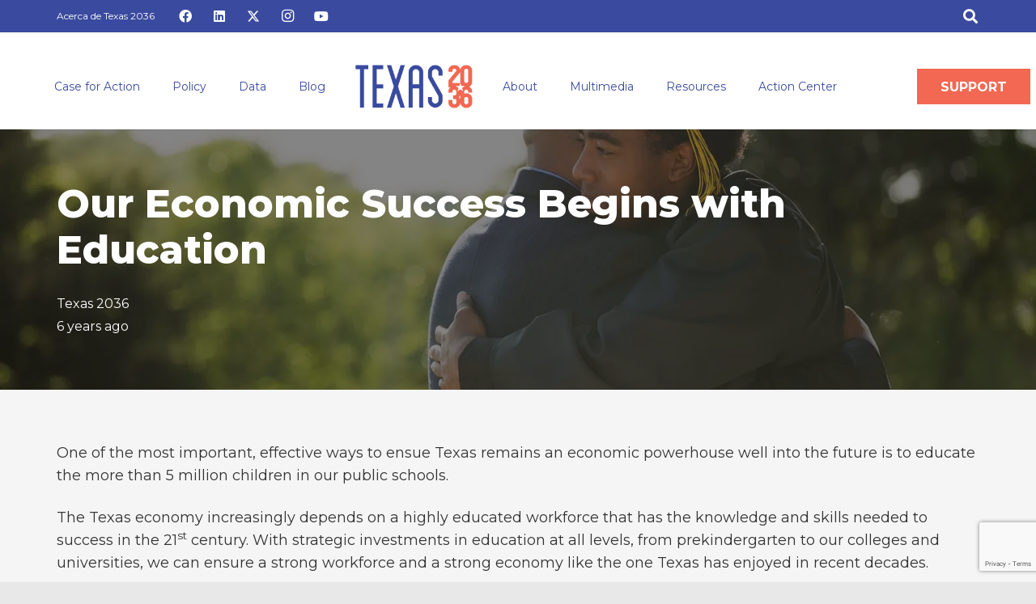

--- FILE ---
content_type: text/html; charset=utf-8
request_url: https://www.google.com/recaptcha/api2/anchor?ar=1&k=6Lfx4jcpAAAAAOsirb_HmV_ZTl0TNoblF_MIL9J_&co=aHR0cHM6Ly90ZXhhczIwMzYub3JnOjQ0Mw..&hl=en&v=TkacYOdEJbdB_JjX802TMer9&size=invisible&anchor-ms=20000&execute-ms=15000&cb=j90nydnebuxm
body_size: 45113
content:
<!DOCTYPE HTML><html dir="ltr" lang="en"><head><meta http-equiv="Content-Type" content="text/html; charset=UTF-8">
<meta http-equiv="X-UA-Compatible" content="IE=edge">
<title>reCAPTCHA</title>
<style type="text/css">
/* cyrillic-ext */
@font-face {
  font-family: 'Roboto';
  font-style: normal;
  font-weight: 400;
  src: url(//fonts.gstatic.com/s/roboto/v18/KFOmCnqEu92Fr1Mu72xKKTU1Kvnz.woff2) format('woff2');
  unicode-range: U+0460-052F, U+1C80-1C8A, U+20B4, U+2DE0-2DFF, U+A640-A69F, U+FE2E-FE2F;
}
/* cyrillic */
@font-face {
  font-family: 'Roboto';
  font-style: normal;
  font-weight: 400;
  src: url(//fonts.gstatic.com/s/roboto/v18/KFOmCnqEu92Fr1Mu5mxKKTU1Kvnz.woff2) format('woff2');
  unicode-range: U+0301, U+0400-045F, U+0490-0491, U+04B0-04B1, U+2116;
}
/* greek-ext */
@font-face {
  font-family: 'Roboto';
  font-style: normal;
  font-weight: 400;
  src: url(//fonts.gstatic.com/s/roboto/v18/KFOmCnqEu92Fr1Mu7mxKKTU1Kvnz.woff2) format('woff2');
  unicode-range: U+1F00-1FFF;
}
/* greek */
@font-face {
  font-family: 'Roboto';
  font-style: normal;
  font-weight: 400;
  src: url(//fonts.gstatic.com/s/roboto/v18/KFOmCnqEu92Fr1Mu4WxKKTU1Kvnz.woff2) format('woff2');
  unicode-range: U+0370-0377, U+037A-037F, U+0384-038A, U+038C, U+038E-03A1, U+03A3-03FF;
}
/* vietnamese */
@font-face {
  font-family: 'Roboto';
  font-style: normal;
  font-weight: 400;
  src: url(//fonts.gstatic.com/s/roboto/v18/KFOmCnqEu92Fr1Mu7WxKKTU1Kvnz.woff2) format('woff2');
  unicode-range: U+0102-0103, U+0110-0111, U+0128-0129, U+0168-0169, U+01A0-01A1, U+01AF-01B0, U+0300-0301, U+0303-0304, U+0308-0309, U+0323, U+0329, U+1EA0-1EF9, U+20AB;
}
/* latin-ext */
@font-face {
  font-family: 'Roboto';
  font-style: normal;
  font-weight: 400;
  src: url(//fonts.gstatic.com/s/roboto/v18/KFOmCnqEu92Fr1Mu7GxKKTU1Kvnz.woff2) format('woff2');
  unicode-range: U+0100-02BA, U+02BD-02C5, U+02C7-02CC, U+02CE-02D7, U+02DD-02FF, U+0304, U+0308, U+0329, U+1D00-1DBF, U+1E00-1E9F, U+1EF2-1EFF, U+2020, U+20A0-20AB, U+20AD-20C0, U+2113, U+2C60-2C7F, U+A720-A7FF;
}
/* latin */
@font-face {
  font-family: 'Roboto';
  font-style: normal;
  font-weight: 400;
  src: url(//fonts.gstatic.com/s/roboto/v18/KFOmCnqEu92Fr1Mu4mxKKTU1Kg.woff2) format('woff2');
  unicode-range: U+0000-00FF, U+0131, U+0152-0153, U+02BB-02BC, U+02C6, U+02DA, U+02DC, U+0304, U+0308, U+0329, U+2000-206F, U+20AC, U+2122, U+2191, U+2193, U+2212, U+2215, U+FEFF, U+FFFD;
}
/* cyrillic-ext */
@font-face {
  font-family: 'Roboto';
  font-style: normal;
  font-weight: 500;
  src: url(//fonts.gstatic.com/s/roboto/v18/KFOlCnqEu92Fr1MmEU9fCRc4AMP6lbBP.woff2) format('woff2');
  unicode-range: U+0460-052F, U+1C80-1C8A, U+20B4, U+2DE0-2DFF, U+A640-A69F, U+FE2E-FE2F;
}
/* cyrillic */
@font-face {
  font-family: 'Roboto';
  font-style: normal;
  font-weight: 500;
  src: url(//fonts.gstatic.com/s/roboto/v18/KFOlCnqEu92Fr1MmEU9fABc4AMP6lbBP.woff2) format('woff2');
  unicode-range: U+0301, U+0400-045F, U+0490-0491, U+04B0-04B1, U+2116;
}
/* greek-ext */
@font-face {
  font-family: 'Roboto';
  font-style: normal;
  font-weight: 500;
  src: url(//fonts.gstatic.com/s/roboto/v18/KFOlCnqEu92Fr1MmEU9fCBc4AMP6lbBP.woff2) format('woff2');
  unicode-range: U+1F00-1FFF;
}
/* greek */
@font-face {
  font-family: 'Roboto';
  font-style: normal;
  font-weight: 500;
  src: url(//fonts.gstatic.com/s/roboto/v18/KFOlCnqEu92Fr1MmEU9fBxc4AMP6lbBP.woff2) format('woff2');
  unicode-range: U+0370-0377, U+037A-037F, U+0384-038A, U+038C, U+038E-03A1, U+03A3-03FF;
}
/* vietnamese */
@font-face {
  font-family: 'Roboto';
  font-style: normal;
  font-weight: 500;
  src: url(//fonts.gstatic.com/s/roboto/v18/KFOlCnqEu92Fr1MmEU9fCxc4AMP6lbBP.woff2) format('woff2');
  unicode-range: U+0102-0103, U+0110-0111, U+0128-0129, U+0168-0169, U+01A0-01A1, U+01AF-01B0, U+0300-0301, U+0303-0304, U+0308-0309, U+0323, U+0329, U+1EA0-1EF9, U+20AB;
}
/* latin-ext */
@font-face {
  font-family: 'Roboto';
  font-style: normal;
  font-weight: 500;
  src: url(//fonts.gstatic.com/s/roboto/v18/KFOlCnqEu92Fr1MmEU9fChc4AMP6lbBP.woff2) format('woff2');
  unicode-range: U+0100-02BA, U+02BD-02C5, U+02C7-02CC, U+02CE-02D7, U+02DD-02FF, U+0304, U+0308, U+0329, U+1D00-1DBF, U+1E00-1E9F, U+1EF2-1EFF, U+2020, U+20A0-20AB, U+20AD-20C0, U+2113, U+2C60-2C7F, U+A720-A7FF;
}
/* latin */
@font-face {
  font-family: 'Roboto';
  font-style: normal;
  font-weight: 500;
  src: url(//fonts.gstatic.com/s/roboto/v18/KFOlCnqEu92Fr1MmEU9fBBc4AMP6lQ.woff2) format('woff2');
  unicode-range: U+0000-00FF, U+0131, U+0152-0153, U+02BB-02BC, U+02C6, U+02DA, U+02DC, U+0304, U+0308, U+0329, U+2000-206F, U+20AC, U+2122, U+2191, U+2193, U+2212, U+2215, U+FEFF, U+FFFD;
}
/* cyrillic-ext */
@font-face {
  font-family: 'Roboto';
  font-style: normal;
  font-weight: 900;
  src: url(//fonts.gstatic.com/s/roboto/v18/KFOlCnqEu92Fr1MmYUtfCRc4AMP6lbBP.woff2) format('woff2');
  unicode-range: U+0460-052F, U+1C80-1C8A, U+20B4, U+2DE0-2DFF, U+A640-A69F, U+FE2E-FE2F;
}
/* cyrillic */
@font-face {
  font-family: 'Roboto';
  font-style: normal;
  font-weight: 900;
  src: url(//fonts.gstatic.com/s/roboto/v18/KFOlCnqEu92Fr1MmYUtfABc4AMP6lbBP.woff2) format('woff2');
  unicode-range: U+0301, U+0400-045F, U+0490-0491, U+04B0-04B1, U+2116;
}
/* greek-ext */
@font-face {
  font-family: 'Roboto';
  font-style: normal;
  font-weight: 900;
  src: url(//fonts.gstatic.com/s/roboto/v18/KFOlCnqEu92Fr1MmYUtfCBc4AMP6lbBP.woff2) format('woff2');
  unicode-range: U+1F00-1FFF;
}
/* greek */
@font-face {
  font-family: 'Roboto';
  font-style: normal;
  font-weight: 900;
  src: url(//fonts.gstatic.com/s/roboto/v18/KFOlCnqEu92Fr1MmYUtfBxc4AMP6lbBP.woff2) format('woff2');
  unicode-range: U+0370-0377, U+037A-037F, U+0384-038A, U+038C, U+038E-03A1, U+03A3-03FF;
}
/* vietnamese */
@font-face {
  font-family: 'Roboto';
  font-style: normal;
  font-weight: 900;
  src: url(//fonts.gstatic.com/s/roboto/v18/KFOlCnqEu92Fr1MmYUtfCxc4AMP6lbBP.woff2) format('woff2');
  unicode-range: U+0102-0103, U+0110-0111, U+0128-0129, U+0168-0169, U+01A0-01A1, U+01AF-01B0, U+0300-0301, U+0303-0304, U+0308-0309, U+0323, U+0329, U+1EA0-1EF9, U+20AB;
}
/* latin-ext */
@font-face {
  font-family: 'Roboto';
  font-style: normal;
  font-weight: 900;
  src: url(//fonts.gstatic.com/s/roboto/v18/KFOlCnqEu92Fr1MmYUtfChc4AMP6lbBP.woff2) format('woff2');
  unicode-range: U+0100-02BA, U+02BD-02C5, U+02C7-02CC, U+02CE-02D7, U+02DD-02FF, U+0304, U+0308, U+0329, U+1D00-1DBF, U+1E00-1E9F, U+1EF2-1EFF, U+2020, U+20A0-20AB, U+20AD-20C0, U+2113, U+2C60-2C7F, U+A720-A7FF;
}
/* latin */
@font-face {
  font-family: 'Roboto';
  font-style: normal;
  font-weight: 900;
  src: url(//fonts.gstatic.com/s/roboto/v18/KFOlCnqEu92Fr1MmYUtfBBc4AMP6lQ.woff2) format('woff2');
  unicode-range: U+0000-00FF, U+0131, U+0152-0153, U+02BB-02BC, U+02C6, U+02DA, U+02DC, U+0304, U+0308, U+0329, U+2000-206F, U+20AC, U+2122, U+2191, U+2193, U+2212, U+2215, U+FEFF, U+FFFD;
}

</style>
<link rel="stylesheet" type="text/css" href="https://www.gstatic.com/recaptcha/releases/TkacYOdEJbdB_JjX802TMer9/styles__ltr.css">
<script nonce="S_ILzO5tqYAR9ORZojUgIw" type="text/javascript">window['__recaptcha_api'] = 'https://www.google.com/recaptcha/api2/';</script>
<script type="text/javascript" src="https://www.gstatic.com/recaptcha/releases/TkacYOdEJbdB_JjX802TMer9/recaptcha__en.js" nonce="S_ILzO5tqYAR9ORZojUgIw">
      
    </script></head>
<body><div id="rc-anchor-alert" class="rc-anchor-alert"></div>
<input type="hidden" id="recaptcha-token" value="[base64]">
<script type="text/javascript" nonce="S_ILzO5tqYAR9ORZojUgIw">
      recaptcha.anchor.Main.init("[\x22ainput\x22,[\x22bgdata\x22,\x22\x22,\[base64]/[base64]/[base64]/[base64]/[base64]/[base64]/YVtXKytdPVU6KFU8MjA0OD9hW1crK109VT4+NnwxOTI6KChVJjY0NTEyKT09NTUyOTYmJmIrMTxSLmxlbmd0aCYmKFIuY2hhckNvZGVBdChiKzEpJjY0NTEyKT09NTYzMjA/[base64]/[base64]/Ui5EW1ddLmNvbmNhdChiKTpSLkRbV109U3UoYixSKTtlbHNle2lmKFIuRmUmJlchPTIxMilyZXR1cm47Vz09NjZ8fFc9PTI0Nnx8Vz09MzQ5fHxXPT0zNzJ8fFc9PTQ0MHx8Vz09MTE5fHxXPT0yMjZ8fFc9PTUxMXx8Vz09MzkzfHxXPT0yNTE/[base64]/[base64]/[base64]/[base64]/[base64]\x22,\[base64]\\u003d\\u003d\x22,\x22ZMOLw7fCvBDCm8Ktw5vCih/CthoRw5nDo8KfbMKgw6LCqsKZw6fCpUvDrSYbMcO8B3nCgEXDrXMJOcKJMD88w49UGgt/[base64]/Drx8JPR3Cl8KFwpRlOsK2VkPDpcKpOFh6wolfw5jDgEfCoklAKi7Cl8KuJMK+woUIVQpgFSAKf8Kkw55FJsOVO8KXWzJnw5rDi8KLwog8BGrClCvCv8KlPhVhTsKBPQXCj0PCiXl4RRUpw77CosKdwonCk0XDqsO1woIlCcKhw63CrGzChMKfSsKtw58WPcK3wq/Ds2rDkgLCmsKDwqDCnxXDi8KwXcOow6TCs3E4KcK0woVvXcOCQD9PU8Kow7ojwrxaw63DrFEawpbDuXZbZ0MPMsKhPgIAGFLDvUJcdDtMNCYQejXDoxjDrwHCuQrCqsKwCQjDli3Di3Nfw4HDvBcSwpcWw6jDjnnDimt7Wm/CjHAAwrvDvnrDtcOmZX7DrU98wqhyFFfCgMK+w4tTw4XCrAMEGgsbwr0tX8OwH2PCusOgw5YpeMK8MMKnw5s5wp5Iwqlxw5LCmMKNXAPCuxDCtcOwbsKSw50Rw7bCnMOTw5/DggbCuVzDmjM8HcKiwroYwroPw4NTfsOdV8OawrvDkcO/YzvCiVHDtsOnw77CpnLClcKkwox/wqtBwq8MwoVQfcO4Z2fChsOCZVFZEsKrw7ZWRk0gw48hwobDsWFhZcONwqIcw6NsOcO/YcKXwp3DpsK6eHHCsRjCgVDDk8OcM8Kkwrk3DirClxrCvMObwpTCgsKRw6jCi0rCsMOCwr3DncOTwqbChsOcAcKHWF47OB3CgcODw4vDiCZQVDFcBsOMEiAlwr/DvxbDhMOSwqDDucO5w7LDkB3Dlw89w6vCkRbDsUU9w6TCrsKEZ8KZw5bDh8O2w48qwrFsw5/CpUc+w4dWw7NPdcKHwrzDtcOsPcKwwo7CgxrChcK9wpvCisKhanrCosO5w5kUw5B8w68pw6MNw6DDoWnCmcKaw4zDuMKZw57DkcOJw5F3wqnDqRnDiH4/woPDtSHCu8OIGg9OVBfDsHrCpGwCPnddw4zCvMKdwr3DusKMFMOfDB4Qw4Z3w5BOw6rDvcK+w41NGcOCfUs1FcOtw7I/w4AxfgtIw7EFWMOYw54bwrDCs8K8w7I7wqPDrMO5asOpKMKoS8KVw7nDl8OYwoYXdxw5dVIXNsKww57DtcKLwrDCuMO7w69QwqkZBHwdfTvCqDl3w4oGA8OjwpPClzXDj8K8ZAHCgcKPwpvCicKEKcOBw7vDo8OLw5nCokDCgXIowo/CocOGwqUzw6wcw6rCu8K2w7okXcKbMsOoScKYwpPCvlYsf20+w4HCozMEwrLCnsOGw61KCcORwo57w57CosKbwrZowpAbHjpxEMKZw6d5wq1PU1fDlMKdeyNjwrEvPX7Co8OxwoNgV8K5wp/DrHA3wolkw4LCs07CtHJ7w6rDmjUKLH5yDS9mdMK2wq4xwpwqR8OawoQUwq1+YzvCnsKuw7JWw59nPsONw6/DtRAswoHDn1PDjhNhOnduw5kfSMKPKcKQw6Apw68DOMK5w5fCgkTCk2vCusOEwp7DucORRjLDuxrCtw5ZwoU9w6tAGSEjwoDDi8KgLWplZ8K6w4VZDlEew4tLFT/[base64]/CjAsXbMKFdsOowop3F8OlUg1weAjCs1tUwpDDuMO9wrZcwolCGHQ7WwzCnELCpcKzw6UuBTZzwpvCuDbCq3QdcgMDLsKuwrVlUE14MMOTwrbDu8OZUsK9w6B6BhhZD8Oqw4sWFsKnw4XDicOSG8ONLS1/wovDi3XDkMOFMSbCqMO3c2E3w7/Dun/DpWLDon0Tw4Bcwo4cwrFmwrvCuCfCuy3DgRcFw7g9wro6w4PCncKwwr7CkcKjFkvDmcKtQSYGwrNfwr5ow5F0w4ELaSxxwpTDn8KQw5rCksKZwpFkeldRw5Bcfg3Cj8O5wrPCpcKnwqwfw6IRD0xpByluVUN7w4dCwrHCtsKZwq7ChDTDlsK8w5nDliZrw6p2wpRpw5/Dh3nCncKGw5jDocOowqbDoF4IY8O+R8K4w75UfMOlwrTDmcODfMOHe8KCw6DCqSMgw5d8w7nDnsOFCsOsCWvCr8KHwpdTw5nCisOww5PDkH8Zw6nDhMOHw6QRwoTCoA1Cwq54KcOdwoTDpsK/ATDDkMOCwq9KaMOfdcOZwpnDrVfDqA0YwrTDunlRw5h/OMKmwq82BMKYUMOpO1hGw4pgYcOdcsKCEcKzUcKyVMKvWCFjwoNowprCq8O7wofCqMOqPsOsVsKMQMK8wrvDrz4eOMODB8KoMMKDwo0ew5vDi3fCqTx0wqVeV1PDkl59elrCgcKVw5I/wqAyDsO7V8Khw6XCvsKzA2TCocOfX8OdeSM1JMOHTSJUJMOaw4Mnw6DDqUrDsgzDuSxNPXMfQ8K3wrzDlcKlfFfDssKEL8O5PMObwprDtT0FVn9wwr/Di8O7wo9qw5fDvGXCmzPDrnQ3woXCs2vDuRvCnkcEw40iJGoDwrXDhDHDv8OIw53CpTfDl8OKF8OMH8K5w4oyRmEEw79swromFCvDh3TCtX3Dux3CkBLCjMKbKsO+w5UIwozDsnnDiMO4wpVLwpfDvMO0DX1EKMO5P8KcwrMdwrFVw7o+KGzDqz/Ci8KRTgPDvMOOSUgVw5lxTcOqw50Pw4N2YWY9w67DojrDmBbDlsOdM8O/DV/DlCx7asKrw4rDrcOHworCqx5uJyDDp0/CksOkwo7DtybCrDvCncKCQyHCsG/DknvDkD7Dl2XCuMKFwrE4NsKxYi/[base64]/ChsKlwr3CpG1eIR3DlsOWaMOpAnlxw50jwpHDh8Kcw4LDhm/CmsKNw57CglhpK0ssCVHCuxDDh8OZw4A8wokVA8KPwqXDhcOZw5sOw5Bzw6sEwqRWwphGMsKjJMKPVsKNVcKcw4NoTsOETsKIwpDDqSDDj8KKN1bCh8OWw7VfwoJYZ0F1QwnCnjwQwoDCp8OQYHAswojDgSrDkyEJesKYAHFPYmYYccKxJk9sMcKGcsOVcB/DicOPMSLCisOqwqcOS2HCuMO/[base64]/CmWbDvhJbwo3DuMOiw4M5w4F/AwbDs8OQw4PDuCUOwqbCqCbDgcOWKF5Mw70td8OGw6ByFcO/N8KlRMKpwobCmMK8wr0/PcKMw5AqCB3CsBQMIUXDngZOfcKGHsOvIXUGw48Iwq3CqsKGXMKpw6zDjsKOcsO0c8OUdsK1wqjChlDDr0VfTBJ/[base64]/ChMO+w43ChQ3Cl2h4w6/DsmHDjCjCvTdKwpfDn8OtwqQ+w5sgS8Kqb0jCm8KOR8OvwrnCuBM/[base64]/DpTDDhMKDGMKLTTcxw6Yldx/Cj25hw5oAw6vDpcKlEH3Cs07Dp8KzSMKPMsOnw6kxHcO0EcKsM2/DpTBGcMOXw4zCiwIlwpbDu8OcecOrVsOGJSxFwox2w4tLw6U9GiwDR27CvA/[base64]/w5xWGRjDmMKTSGDDjsOdWnlecQLDrW3Cs2xAw78ZM8KlVcOEwr3CscKIG23DmMKcwpTCgsKaw75sw5l9VsKWwrLCuMKCw4LCiHTDpcOeeDgkEmrDtsOww6E7CzBLw7rDhFsrG8KMw5tNHMKUYBTCpw/CqDvDuRAHVDvDpcOiw6N8YsONT23CocOiTmoUwr/CpcKAwrPDgDzDp15Dw591K8K+P8OVUjkNwpnCoifDmsKfCnnDrDx3w7LCocKrw5U+ecK+VW7DisOpaTPDrVouWMK9e8OGwq/ChMOBO8KMbcODJ2Epw6DCtsKow4DDscKuCTjDu8O7w5x0FMKWw7nDrMK1w5V2FwfCrsKODQMBdlbDr8Onw6PDlcKqXGJxfsOXP8KWw4Adwro3RlPDlcK1wrUGwpjCv3fDlEDCrsKHQMOgPAZkWsKDwqJdwp3DtgjDucOTJsODVx/[base64]/[base64]/CgwgywqTCvifCr8KQw67CqsO5FcOdw43Du8KkVlECPsK9woDDgEB8w5fDoUPDssK3MV3Dr3FsVmEvw57CmUrCksKXwoPDmmxXwoI7w4lRwpAnVGvClQzChcK8w4vDrsKzbsKqW3pAYSvDosKxQQ/DrXcdwoPCiFJkw4srO2R8dgd5wpLCg8KMBSUnwrfCjFFiw74gwprCgsO/UTTDjcKWwqHCkHLDuR9Yw7PCjcKcE8KYw4bCuMO8w6t3wpF+KMO3C8KvG8Ohwp3CnMKLw53Dv1LCgxrCtsOuVMOlw57DtcKDFMOYw78AUA3DhA3CgE5/wo/ClClMwpXDrMKTCsORSMONKRTDjmrCiMOAMcObwpJpw5/CqcKQwq3DrBspOMOTDljCsmvCkV/CoVzDr3djwoc2HcK/[base64]/Cr1zCuMKDw7QiwqbCvsO1NjMWLEAVwq7ChUEdGirChwZhw47DhMKWw401M8Ogw5Bewrt9wpQgRTXCvsKrwptcTMKmwooBacKawoVBwprDkCJ+GMKLwqfCicKOw5FnwqzDhhjDsiQlVi0RZmfDnsKtw7VFfmMXw7fDk8Kaw6TDukTCh8OacEA9wqjDsEoDPMKwwp/[base64]/[base64]/[base64]/Dvj91L8OtwoMcwofChcOmw6jCu141cMONaMOMBGN0LsKwwp0MwrTCjWJywoNuwoZ/wr/DgC59Pj1OMcK1wpHDjRjCs8KywrrCog3DtljDomRBw6zCiRIBwqXDhRoeR8OfMmIOFsKedcKOCiLDksKLPsODwpPDs8KYMU1+w7VOMEo0w6IGw5fDksOvwoDDhzbCvsOpw6NGacKBaH/[base64]/[base64]/esKvw7R8ZhHDmWHCq0NrwqdlO2XDh8Ksw57CqEwtB34ewrZBw71wwps1YWnDo0fDvXl6wql0w6wyw4x+w7XDm3TDmsOywrLDvsKoKwM9w5XCgg3Du8KSw6PCkDnCuBQVV3l9w7/DmDnDii5lBMOJe8ORw4s6P8OKw4vCq8KFPcOCcl5VHzsoQsKvVMKRwrNbNVDCs8OwwoAVCSNYw58vVwXCs2zDllIKw4rDgMOAASvCkX8sXcOyY8O0w63Dmk8bw6lMw4/Cr0VhKMOUwpbCj8OzwrPDosKkwr1RBcK0wok9woXDlBZadUYPJsKnwrvDicOOwq7CssOBaHEtW3VVEMKBwrt7w7VywoTDuMOXw4TChVRrw6RHwrPDpsOnw5HCpcKxJR0/wqcIMyM/wpfDkzR9woBwwqbDjsKWw6BKO1Ipa8Ojw41awpsQTzxbfsO5w7Y8SWwUaD7CuGrDrSYLw5vChELDvcO0JGJhbMKfwo3DoAvCvikfDyTDr8Otwq4Wwrt0HsK4w5rDkMKmwo/Dv8OawpDCtMK/PMOxwqvChj/CjMKSwqAFXMKIJl1YwonCuMORw5vCoyzDnUN6w5vDoAAxwqVMwr/CmMK9BjHCmcKYwoFuwr/[base64]/Dj8Knw5jCkD3Clz9dVsKuw6w+bD7CgsOmwpRiHCsBwpgOc8OnUhXCtkAcw5zDrBHCkTg7dkUdAyDDjAc1wo/DmMO5PjdQaMKZwrhkWsKnwrrDk0QqD14dTcKQWsKmwo/Di8OKwooUw6zDtAjDpcKMwpsBwo5ow44eHjPDpQ9xwprCnkTCmMKqEcK8w5gKwp3DvsOAYMOcP8O9wppYKxbCnjIpecOofsO0Q8KCwpQEd3bCjcK5EMOuw4HDncKGwoxpE1JXw5vCrMOcOsOVwolyYVzDk1/[base64]/DlnApw6HCvV7CisOTXgMtK8KFclTCoh/CnGbDrsKFNcKGckTDncK/eh/Cj8OdPsOIMUbCtmvCuSnDhihMbsKSwpB8w6TCuMK3w6DCg0rCo21OEx55J2ked8KhGAJVwp/[base64]/Cq8KAwqYgw6/[base64]/V8OWwrzDlsKICBkOw5ZAwrsdf8O1IcKoJzQZPsO+UGNuw4QDF8OHw5nCk1RJUcKNZcOBN8KZw7wHw5cTwqPDvcOew6nCjhAJR0vCscKWw4YrwqQDGT/CjwbDrMOVET/Dq8KEwqHCkcK4w7TDnA8DR1k8w4hfwoHDlcKgwooQO8OOwpXDsx50woPDiWrDtyDCjsKFw7wHwo0Ka0JNwq5POsKfwo8sYCbCoRfCpTdOw45dwoJEFVDDvzbDicK7wqVLIcOyworCvMO4USZZw4Z/Mzw8w4wPPcK/w6Jewqo1wqptfsOeJMKIwpx6VnpnCHbCih4xNHXDkMK7DMK1EcOQDMKGO0ZJw5k/SHjDsm7Dk8OywpLDucOBwrNCBVTDscOcCH3DuTNrNHBtPsK8PsKaSMKyw5rCnCPDmMOfw5XDt0AHDzdUw7nCrcKVK8OyRcKZw7ERwr3CosKLUcKAwrkZwqnDgykcGCJ6w4XDrUooEcOsw6oHwp7DgMKhWzJFA8KlGS7CrmrDjcO2BsKrETXCgcKAwpXDphjCnMK/RV0Cw5BqBz/CqmZbwpZEOMOawqp4B8OnfyPCk1xqwowIw5PDrUlYwoFeJsOoSH3CuhTCv1JSIkB8w71uwpTCl1MnwqFtw4I7QCfCocOBP8OCwpDCixMMTilXPELDiMOrw7DDjsK6w6plY8O7XEpzwojDlyJ+w5/Dn8O/Fy/DmcKJwoIHK17CqgNTw5cbwpzCv0g7EcOHbHE2w6weFcOYw7IOwqwdU8O0VcKrw7VxUCHDnHHCj8ObN8KqHsKiMsK7w6nDk8KKw5otwoDDqFgXwq7CkQnCmHsSw5YRLcKeAy/[base64]/[base64]/DqMO2OcKfN2EEVsKVfSAqUcO8HMONUMOyYsKBwpXDtWvChcKAwoXCrQTDnglkdTPCjiM1w41Kw6NkwovDkFLCtjbCocKLAcOhwo9twqPDrMKVwobDuXhqX8KpI8KPw7HCocK7BTF3K3XCrXdewoPDsU9qw5LCn0rClndZw7wbK0rDiMO/wrgqwqDDng1YR8KdJcKJGcKzUAJaTcO1ccODw6hSVh7CkjzClMKHGS1GPyFWwqs1HMK0w5tLw4HCiWFnw63Dly3Du8OJw67DogDCjDbDjB13wrvDrS9wR8OVPgHCvj/DtsKfw6E4E2kMw4sXBsOjWcK7PE4oHhjCmHzCpMKEP8OsKMOOe3LCisOoYMOeah3CrAXChcOJIsOSwqXDtzILSTkUwp/DlcK/[base64]/Do8OJQ0VxFh0eAGVAw6XCqnt/[base64]/DtysNfAnCqy1XwoRwwoYhCsOGfMO0worDoMOxGMKgw64zJDccYcK0wo/[base64]/woLDgMKtw5XDssKyw4nCt2UIH8Kow4vDs8K7BFU+w7rDpmJBw6nDoVdow7fDlMObBkjCk2HChsKxL0Ztw6rCucOowrwPwo/CmsOIwopOw7TDlMK/AFVVTVxeJMKLw6rDp3kQw4QXOn7DocKsRsOlFsKkRkNzw4TCijdnw6/[base64]/Dj8O0wqsFcGjDjsKow7HCuMOlK33DvMOWwprDmsOTeQDDvBQfwqlQGcKxwrnDhDlow6YnesO9cHh7GHdkwqnDp0wyBcO0ZsKFIFc/Un9MN8OAw53CgcK/dcOUAi10MiHCgTgLaiLDsMKVwqHCpxvDrlXDj8KJwpjChTnCmCzCqMODPcKMEsK4woDCkcK5N8K6dMO+w7jDgA/DhVTDgkE2w7nDjsO3ESJzwpTDoiZ1w78Iw6NGwrdSLCxsw60Ewp5hTwYVUknDvULDvcOgTiBDwqMNYgnCnH5leMKbE8K1w6zCpn3Do8Krw7fCpMKgTMOmHGbChzk/wq7DimXDncKHw4kPw4/DqsKOGQTDq0s3wo3DsjllfRfDj8Omwqwqw7jDsB9oI8Kfw7lIwrXDicKjw7/[base64]/CsMOiw5fCng7CvnQOAMOgw545C8KHwrgRw4TDjsOOPVIBwoLCvhzDnT7DrDfCiRkpEsObKsOxw6h4w57DpU1+w7XCv8OTw4DCsHrCiDRiBg7CsMO+w7AqB2N3UMKlw5jCuWbDqAhhJg/[base64]/w6vCosK0bB7DuQ/DgQnDpnfDocKjOcOYDy/DlMOhBMKBw5VnHCbDoEfDpR/CixMdwq/[base64]/Cj1TDuEETw5ZNBk/CgcOgwpA+ZMOdLMKhM2BMw5LDnncSw7kCJnfDlMOyH0lKwp17w63ClcO9w6g5wp7CosOeSMKIw4oqRxtuNSNIKsO/[base64]/CmSFHw6bCpsKOXwIyasKcYgHCphLCiwjDm8KKdsKqwoTCnsOWVQjClMO8w45+J8K7w4PCjwbCksK2aCvDu2HDigrCqkXDk8Omw5xOw7LDphrCoVcXwpYxw4NKCcKPfsKEw5ZzwqA0wp/CsU/Dr00Tw7rDnjfDjQ/[base64]/w7F5w7JEODY0wpHDuibDhsKgwqrCijHDlsOpw4XDvsOXVywXO05TBEgAO8OKw5LDn8Kqw6lrKUEFF8KWwp4dZEjDuGFKZGXDoSRREQgvwpzCvMKjDjVtw6Now51OwoXDnkTDjcOOFXzDjcOjw7tvwqgAwrsjw6fCgTBcGMK/[base64]/Cow0NZ0nDpcOow4pdKMOtwpTCmEjDl8OUfSzCj0AywobCpMKlw7g8woAEbMKEUFEMScKiwrxSb8OLaMKgwpTDpcO1wqzDjxEUZcKtRcK2Ax/CpWpnwr8lwrBeeMORwrTCpy7CiHopFsKDdsO+wqkNSTUGXRp3D8OFwrLDkwLDnMKvw47Cpz4/enBuVktlwqQ+wp/Dm3N3w5fCujjCjRbDgsOlL8KnScOIw7oaRiLDuMOyIg3CgcO2wqXDvijCtFE2wqbCiDkowrvCv0fDlMOPwpF2w5TDtMKDw7tiw4Umwp15w5FtAcKyAsO1Om/[base64]/DmBnCisKGw4fCsGsNwogtw64KwrNOQcKlUMKMFj/[base64]/DrEcpdHnCq8O6wrVsw4N1QiPDtT4ZAQRrw7pvBzFuw7gGw6zDoMO5wohWYsKkwqlhLV1NXnjDscKeFMOxQMOFcjhqwqJ2eMKUTEVQwroKw64/w6jDicO2wrYASAPDisKgw43DlQNTQF9hMsKDFkPCpMKhwp5xZsKUXX8XGcOrQsKdwps/[base64]/[base64]/Y8Ktw4RPeh/Cpj/DhB1jw5Nhek7Dr8KVUsKywqIpe8KwWsOlNnXCkcOtWsKMw6HCp8KFOQVkwoNRwrXDl2JKworDkTd/[base64]/Dk8O5fjLCuFTDhTQpfMOfw7UVwqBTwo8Lw6ZswpZcw71eMg8HwoFRwrJ+RFXCq8KLA8KObsKFMcKUbsOyY3vDmgs9w5NWSQrCncK/[base64]/DvEVwZzQTfcOow7Y9TcOzUcKrTcKTw54sbMOGw70OLcOHQsKjJQUkw7fCk8OoTMOZa2IUZsOFOsKowrzCpmQMalMxwpJkwrLDksKww6MDUcKZBsKBw4QPw7LCqMKWwqFOYsO5bsOhMi/[base64]/Dt2wNwq50wrFoMcKOw6TCribCuH3ChMOwUcKJw4TDvsKhFMKjwrbCgsO8wqw/w7FQCG3Dv8KcCRdxwpbDjMOSwofDrMOyw558wofDpMOywpEhw7TCsMOIwpnCs8OycxFYeCvDnsKZEsKfYSLDggM2OHXCgilIw5fCnwHCjsOCwpwKwqo9QlwhW8Kmw5czIwRLwozChG89wpTDocKJazddwp0lw7XDlsOLFsOaw4fDv00nwpjDs8OXDV/CjMKbwqzClw8FYXQlw4NvLMK5VC3CnifDs8KGAMKKAMOKworDoCPCk8KpR8KmwpPCjsKYBcOIwpFqwqnDvzFfL8KKwqtyLzPCrmfDgcKxwovDocO+w4ZQwr3CgkY6PMOYw54JwqRtwqlHw7XCosOFDsKKwp/Di8KsVn49YAXDvRBOCcKCwrMie3NfURbDrVfDnMK6w5APC8Kmw5oRWMOkw7zCicKrS8Kyw7JAwot0wqrCh3fCk2/[base64]/[base64]/[base64]/CjMOrw4Yrw7k+w4rCvcK3wrNxf1AFPcK5Y8Kowr9Pw45fwp8rS8Kxw7pBw7RKwqc/w6XDu8OuAMOhRhVnw4PCtsK/[base64]/w6kaYCt4X3ocYXpJacOTYEYrwoBJw63CucKuwrhEMTBaw4U2ChhZwq3DvcO2LULChH1ZDMOhT05nIsOdw4zCmcK5w7kcC8KfKUczBcKmY8OPwoAMbcKLVWTCvMKDwrrDisOROsO0aw/DhcK3wqfClzrDu8Kiw4R+w4MXworDhMKNw54qMzBSHMKBw4p5w6DChBZ/wpcmTMObw4IHwqUPFcOqTcKSw7bDp8KdPsOIwolSwqHDq8KiIkoOMMKzDBHCn8OowqJIw45NwowZwrHDpsObeMKHw4HCicKQwr0ma3vDjMKCw6zDtcKSGnEYw6XDqMKzPVnCrMO7wqDDr8O6w6HCisOGw4BWw6vCgMKPa8OEe8OfMiHDvH/CqsK7bQHCl8OSwo3Dh8OlO3AaKVRdw7BtwpRzw5VXwrx+Jm/ClEvDvjzCkGMCScO3Cj4wwoMvw4DDiBTCmMKrwoxYRsKpfAPDnATCqMKXVlPCpmbCthoRa8O5cEQMW3/Dh8Odw4U0wq0MWcOuw7jCrmTDgMO6w6suwrvCqWfDuxMeaxPClHQtUcKia8KZJsOOQcOpO8OFFVLDusKmY8OPw5zDlcOhfMKuw79MGXPCuVPDhQ3CusO/w59LB17ChGzCqmJSwoFzw7pNwrACd296w6orKcO5wooAwoxeDmzCrMODw63DjsO+wqMEOxHDmxYwBMOvXcKow6gOwrXCjMO2NcORw4HDnXnDvUnCj0nCoBbCtMKMF3HDjBVoHF/CmcOww7/[base64]/U8OpMHdCLigWXxt/w6FnZMKqJMOqwpPCrsKFw6jCuDXDhMK1V2zCv1zCvcOywoVqFGREwqB4w5Zdw5LCv8OOw5vDpMKPIcOtA2YCw5MzwrhzwrBKw7bChcOxYwnCqsKva2XCkxjDjwDDhcKAwqDClsO5fcKUU8OGw48/EMOaAcKTwpA1fkvCsG/CgMOVwo7DoWYBZMKZwoInF2A2TycKw4fCtUzDuG0tMwXDul/ChMKow67DmMOLw6/[base64]/CscOxw7IRw75Aw5rCosO5JcKew6dne1/CvcOpL8KFwrcOw6hHw7jDgsOQw5pIwq7DmcOAw6h/[base64]/wrg9P0oLw5Y4D8ONw63DvSlcNcOnSMKKOsKSw7HDjMOrKcKvKsKxw6rCiiPCtnXCtTzCvsKQwqPCq8K3ElDDs1FGX8OEwrfCrk1DLwdZOEJOb8OSwrJ/[base64]/AA07woLDqsKPOcOow7PCvzU5L8KdTcKgwqTCv14CB3bCpBhpbsKmHcKew5pPAzjCtMOgGg1vQxhbaRBhKsOGEWLDkTHDm18BwrbDinpcw7VBwofCgj3CjQt1FzvDu8OwYz3DriwBwpjDuwrCh8OED8OkGCxCw53DvWTCrUlmwpnCr8KLKcOVVMO7wrXDu8O/[base64]/[base64]/CgXPChMKBUMOywpgAA8O2Iilmw7FfBsOjAw1/wq/DkTswckgEw7bCpG5/wpgdw4EDY0AmAMK4w6dNw79rT8KPw7ceKsK5UsKlECLDjcOHQSNiw6HCpcOBZh1EHQvDq8OLw554FnYVw6IewqLDjMKBKMOnw48JwpbDgXPDmsO0woXDq8KvB8OBZMOEwp/Dj8KZb8OmbMOswpPDkiXDqWbCqFRoEjLCu8KFwrbDiGrCgcOWwpdUw6zClE4ww6zDtA8cZcK1YmTCqUrDiX7DizjCksK/[base64]/[base64]/wqrCtsKSccOnwoHDhVHDr1/DrsOswocCSxsBw6xiMsKMLcOQw7rDuVkoVcKwwpxFQcOswrDDmD3DgF/Co2Y9XcOxw600wr99wrQnYXvChcOtUkl1FcKHSm8owrpRG3fCjsKOwrc0QcO2wrM+wq7DlsKuwp4fw4fCiy7Co8O5wpM+w4nDmMK0wrFewrMLD8KVe8K3DiZzwp/DoMO/wqrDpQrCgRYVwrPDhXwbN8OUIkM7w4wxwoRZCk/Do1hcw6B6wr7CjMKZwpTCuSpbIcOiw6HCusKvFsOmEcO0w5cQwqLCusOgOsO4RcK+N8KoYDPDqDVOw6XCocOwwqfCnmfDnsO6w6wyFGrDmS56w6UhOwTCjxXCusOdUlJjZcKSNsKdwrPDnUFmwq/ClwnDox7DoMOwwoFoWwTCtMKoTjhxwowbwqg+w5XCucKVURhOwoHCp8O2w55AU1rDusObw43Dn2RPw4jDqMK0Zkd3QcOaS8Opw63Ci27Du8KNwrzDtMO/AMOfGMK9SsOzwprCok/DqzF/w47CpBloAT4twpw6UTAvwpTCtxXCqsKmF8KMbcO0ccKQwpjCj8KHOcOBw6LDucKPbcOrwq3Dj8K1ODnDiCDDuHrDiktVdhIqwq3Dri3DpcOCw6DCqsObwoZKHMK2wph/OSdZwohXw5tpwpjDhAoYw5TDiB8tIMKkwovClsKvMg/CmsO9c8KZKMKiax86TkXClMKab8OdwrwMw63CrAMtwoxuw7bCkcOAEj5XajY0wpLDjljCok3CqAjDisKBJcOmw6TDgHfCjcK8GQjCigF8w5dkTMKAwrLCgsOeScOTw7zDusKlICHCo2TCtw/[base64]/w5RRScKmw5RTRCXCtsOQfcKdTsODNcKoX3hFQgzDulDDgsOjf8KndsOCw6XCpE/CgMKJWXQFD1XDn8KwXhARBmFDCsKKw7HCjgjDtgDCmiAUwph/[base64]/DpMKewojDnDZATsO6wrpew7R2w74EwrXCv1cOTRfDu2bDi8KbYMOSwodWworDhsOSwrzDq8OTAlNxRG3Dq0U6wo/[base64]/DqyYaw5HDkzECw5pOQS7CjMKdw4XCmEnClTXCh8KTwoVhw74Uw7UBwoYAwp/DqRM1EcO7f8Ohw7rCuhxyw6IjwpwrNcK4wqvCkzbCgcKlMcOVRsKhwojDukbDqDZiwpPCp8OQw5kZwqRNw6vDqMO9dRnDnmVNB1bCkjTCgxLCkz9TLD7CtsKFEj5TwqbCvnvDgcO/GcKJPUlpUcOuVsKxw5bCvXLDlsKjFcOxw5/[base64]/CgcO8w6M5XcO0w7oOVw7Dg8KVw7Qsw54BLsORw4xvF8KZw4LCm13DoTHCoMKawoEDf38twrtjYcK9NGYtwqdNCMK1w5bDv3ttNcOdTcKwa8O4H8OkE3PCjWTDkMOwYcKdMxxNwoV/fRPDr8K7w61sTsK7b8O8w6jDmBLClhbDugJbD8KaI8KGwrrDrHzDhhVKbADDpBg1w6t3w7I8w4rClFTCh8KfawbCi8OiwoFDQ8KGwqjCozXDv8K2wopWw7lWAsO9L8OiI8OgVsK/[base64]/w4nDkMOvw6x3w5HCqMOdC8OGO8KIIMKOC3dWwoTDmQrClAnCpxvCr0fCl8OjIcOQAkw8HBBLNsOAw5Vww4x8fsKgwq7Dsnd5Bj0ow67ClRhSfR3CpCIVwrTCjRQYBsOlWsK7wp3CmRFXwqpvwpDCssKMw5/[base64]/ChgTDksKow7LDviZow6tvw4A9B8Ovw6zDvkRkw7sGPXogw7srKsKtAj/DvSIbwq4Fw5rCvnVjKzlCwpcgLMOmET5zMcKZR8KRNnRCw6/CpcOuw4oyDjbDlAfCkxXDnHt2TUrCqSrDk8KnDMO4w7IYdApMw4cYK3XDkz1SIhEKJAxIIAYVwppsw4tswok1BsKlVcOlfl7DrihaM27Cm8O3wpbCl8O/wrBhMsOWIkDCrV/DrEBfwqYSWsOufnRvw7okw4fDtMO2w5lFKn8ww5trYUTCi8OtfA8ROwonYhV6VQoqwp1Kw5TCvCptw48TwpwFwqwdw5sow4I5w783w7LDswbCtQVUw5LDphJTETwhWz4TwoF7F289TmXCqMOMw6PDqUjDg3/DqBbCgXtyL1x2d8Oswr/Dt3poPcOJw5t1wrDDusKZw5Rtwr9ONcOwQMOwAxPCtMKEw7dGL8OOw7A9wp/[base64]/woABwrIrc2DCkcKpw7suwp7Drg/DkCA\\u003d\x22],null,[\x22conf\x22,null,\x226Lfx4jcpAAAAAOsirb_HmV_ZTl0TNoblF_MIL9J_\x22,0,null,null,null,1,[21,125,63,73,95,87,41,43,42,83,102,105,109,121],[7668936,948],0,null,null,null,null,0,null,0,null,700,1,null,0,\[base64]/tzcYADoGZWF6dTZkEg4Iiv2INxgAOgVNZklJNBoZCAMSFR0U8JfjNw7/vqUGGcSdCRmc4owCGQ\\u003d\\u003d\x22,0,0,null,null,1,null,0,0],\x22https://texas2036.org:443\x22,null,[3,1,1],null,null,null,1,3600,[\x22https://www.google.com/intl/en/policies/privacy/\x22,\x22https://www.google.com/intl/en/policies/terms/\x22],\x22hIKxB19Z6fV6jH9k49p+LELfMNbmGgAlJhH0aCkgDwE\\u003d\x22,1,0,null,1,1763500241138,0,0,[137],null,[188,104,117],\x22RC-YVkjTtssQiGn5A\x22,null,null,null,null,null,\x220dAFcWeA4IMP4Eq1mlBiq30xKSs4ShelbpKC7T6hGFHAo64f3RAuRtDfz4LqHzHA7fYzOdsS4HdjjuielGB0sQxe4HBqKud7SLDw\x22,1763583041215]");
    </script></body></html>

--- FILE ---
content_type: text/css
request_url: https://texas2036.org/wp-content/cache/min/1/wp-content/plugins/mega-addons-for-visual-composer-pro/css/ihover.css?ver=1760381209
body_size: 70667
content:
/*!
 * Bootstrap v3.1.1 (http://getbootstrap.com)
 * Copyright 2011-2014 Twitter, Inc.
 * Licensed under MIT (https://github.com/twbs/bootstrap/blob/master/LICENSE)
 */
 .image-hover-page-container{/*!
 * Bootstrap v3.3.2 (http://getbootstrap.com)
 * Copyright 2011-2015 Twitter, Inc.
 * Licensed under MIT (https://github.com/twbs/bootstrap/blob/master/LICENSE)
 */
 /*! normalize.css v3.0.2 | MIT License | git.io/normalize */
 /*! Source: https://github.com/h5bp/html5-boilerplate/blob/master/src/css/main.css */
}.image-hover-page-container html{font-family:sans-serif;-webkit-text-size-adjust:100%;-ms-text-size-adjust:100%}.image-hover-page-container body{margin:0}.image-hover-page-container article,.image-hover-page-container aside,.image-hover-page-container details,.image-hover-page-container figcaption,.image-hover-page-container figure,.image-hover-page-container footer,.image-hover-page-container header,.image-hover-page-container hgroup,.image-hover-page-container main,.image-hover-page-container menu,.image-hover-page-container nav,.image-hover-page-container section,.image-hover-page-container summary{display:block}.image-hover-page-container audio,.image-hover-page-container canvas,.image-hover-page-container progress,.image-hover-page-container video{display:inline-block;vertical-align:baseline}.image-hover-page-container audio:not([controls]){display:none;height:0}.image-hover-page-container [hidden],.image-hover-page-container template{display:none}.image-hover-page-container a{background-color:transparent}.image-hover-page-container a:active,.image-hover-page-container a:hover{outline:0}.image-hover-page-container b,.image-hover-page-container strong{font-weight:700}.image-hover-page-container h1{margin:.67em 0}.image-hover-page-container mark{color:#000;background:#ff0}.image-hover-page-container sub,.image-hover-page-container sup{position:relative;font-size:75%;line-height:0;vertical-align:baseline}.image-hover-page-container sup{top:-.5em}.image-hover-page-container sub{bottom:-.25em}.image-hover-page-container img{border:0;vertical-align:middle}.image-hover-page-container svg:not(:root){overflow:hidden}.image-hover-page-container hr{height:0;-webkit-box-sizing:content-box;-moz-box-sizing:content-box;box-sizing:content-box}.image-hover-page-container pre{overflow:auto}.image-hover-page-container code,.image-hover-page-container kbd,.image-hover-page-container pre,.image-hover-page-container samp{font-size:1em}.image-hover-page-container button,.image-hover-page-container input,.image-hover-page-container optgroup,.image-hover-page-container select,.image-hover-page-container textarea{margin:0;font:inherit;color:inherit}.image-hover-page-container button{overflow:visible}.image-hover-page-container button,.image-hover-page-container select{text-transform:none}.image-hover-page-container button,.image-hover-page-container html input[type=button],.image-hover-page-container input[type=reset],.image-hover-page-container input[type=submit]{-webkit-appearance:button;cursor:pointer}.image-hover-page-container button[disabled],.image-hover-page-container html input[disabled]{cursor:default}.image-hover-page-container button::-moz-focus-inner,.image-hover-page-container input::-moz-focus-inner{padding:0;border:0}.image-hover-page-container input[type=checkbox],.image-hover-page-container input[type=radio]{-webkit-box-sizing:border-box;-moz-box-sizing:border-box;box-sizing:border-box;padding:0}.image-hover-page-container input[type=number]::-webkit-inner-spin-button,.image-hover-page-container input[type=number]::-webkit-outer-spin-button{height:auto}.image-hover-page-container input[type=search]::-webkit-search-cancel-button,.image-hover-page-container input[type=search]::-webkit-search-decoration{-webkit-appearance:none}.image-hover-page-container textarea{overflow:auto}.image-hover-page-container optgroup{font-weight:700}.image-hover-page-container table{border-spacing:0;border-collapse:collapse}.image-hover-page-container td,.image-hover-page-container th{padding:0}@media print{.image-hover-page-container *,.image-hover-page-container:after,.image-hover-page-container:before{color:#000!important;text-shadow:none!important;background:0 0!important;-webkit-box-shadow:none!important;box-shadow:none!important}.image-hover-page-container a,.image-hover-page-container a:visited{text-decoration:underline}.image-hover-page-container a[href]:after{content:" (" attr(href) ")"}.image-hover-page-container abbr[title]:after{content:" (" attr(title) ")"}.image-hover-page-container a[href^="javascript:"]:after,.image-hover-page-container a[href^="#"]:after{content:""}.image-hover-page-container blockquote,.image-hover-page-container pre{border:1px solid #999;page-break-inside:avoid}.image-hover-page-container thead{display:table-header-group}.image-hover-page-container img,.image-hover-page-container tr{page-break-inside:avoid}.image-hover-page-container img{max-width:100%!important}.image-hover-page-container h2,.image-hover-page-container h3,.image-hover-page-container p{orphans:3;widows:3}.image-hover-page-container h2,.image-hover-page-container h3{page-break-after:avoid}.image-hover-page-container select{background:#fff!important}.image-hover-page-container .navbar{display:none}.image-hover-page-container .btn>.caret,.image-hover-page-container .dropup>.btn>.caret{border-top-color:#000!important}.image-hover-page-container .label{border:1px solid #000}.image-hover-page-container .table{border-collapse:collapse!important}.image-hover-page-container .table td,.image-hover-page-container .table th{background-color:#fff!important}.image-hover-page-container .table-bordered td,.image-hover-page-container .table-bordered th{border:1px solid #ddd!important}}@font-face{font-display:swap;font-family:'Glyphicons Halflings';src:url(../../../../../../../plugins/mega-addons-for-visual-composer-pro/fonts/glyphicons-halflings-regular.eot);src:url(../../../../../../../plugins/mega-addons-for-visual-composer-pro/fonts/glyphicons-halflings-regular.eot?#iefix) format('embedded-opentype'),url(../../../../../../../plugins/mega-addons-for-visual-composer-pro/fonts/glyphicons-halflings-regular.woff2) format('woff2'),url(../../../../../../../plugins/mega-addons-for-visual-composer-pro/fonts/glyphicons-halflings-regular.woff) format('woff'),url(../../../../../../../plugins/mega-addons-for-visual-composer-pro/fonts/glyphicons-halflings-regular.ttf) format('truetype'),url(../../../../../../../plugins/mega-addons-for-visual-composer-pro/fonts/glyphicons-halflings-regular.svg#glyphicons_halflingsregular) format('svg')}.image-hover-page-container .glyphicon{position:relative;top:1px;display:inline-block;font-family:'Glyphicons Halflings';font-style:normal;font-weight:400;line-height:1;-webkit-font-smoothing:antialiased;-moz-osx-font-smoothing:grayscale}.image-hover-page-container .popover,.image-hover-page-container .tooltip,.image-hover-page-container body{font-family:"Helvetica Neue",Helvetica,Arial,sans-serif}.image-hover-page-container .glyphicon-asterisk:before{content:"\2a"}.image-hover-page-container .glyphicon-plus:before{content:"\2b"}.image-hover-page-container .glyphicon-eur:before,.image-hover-page-container .glyphicon-euro:before{content:"\20ac"}.image-hover-page-container .glyphicon-minus:before{content:"\2212"}.image-hover-page-container .glyphicon-cloud:before{content:"\2601"}.image-hover-page-container .glyphicon-envelope:before{content:"\2709"}.image-hover-page-container .glyphicon-pencil:before{content:"\270f"}.image-hover-page-container .glyphicon-glass:before{content:"\e001"}.image-hover-page-container .glyphicon-music:before{content:"\e002"}.image-hover-page-container .glyphicon-search:before{content:"\e003"}.image-hover-page-container .glyphicon-heart:before{content:"\e005"}.image-hover-page-container .glyphicon-star:before{content:"\e006"}.image-hover-page-container .glyphicon-star-empty:before{content:"\e007"}.image-hover-page-container .glyphicon-user:before{content:"\e008"}.image-hover-page-container .glyphicon-film:before{content:"\e009"}.image-hover-page-container .glyphicon-th-large:before{content:"\e010"}.image-hover-page-container .glyphicon-th:before{content:"\e011"}.image-hover-page-container .glyphicon-th-list:before{content:"\e012"}.image-hover-page-container .glyphicon-ok:before{content:"\e013"}.image-hover-page-container .glyphicon-remove:before{content:"\e014"}.image-hover-page-container .glyphicon-zoom-in:before{content:"\e015"}.image-hover-page-container .glyphicon-zoom-out:before{content:"\e016"}.image-hover-page-container .glyphicon-off:before{content:"\e017"}.image-hover-page-container .glyphicon-signal:before{content:"\e018"}.image-hover-page-container .glyphicon-cog:before{content:"\e019"}.image-hover-page-container .glyphicon-trash:before{content:"\e020"}.image-hover-page-container .glyphicon-home:before{content:"\e021"}.image-hover-page-container .glyphicon-file:before{content:"\e022"}.image-hover-page-container .glyphicon-time:before{content:"\e023"}.image-hover-page-container .glyphicon-road:before{content:"\e024"}.image-hover-page-container .glyphicon-download-alt:before{content:"\e025"}.image-hover-page-container .glyphicon-download:before{content:"\e026"}.image-hover-page-container .glyphicon-upload:before{content:"\e027"}.image-hover-page-container .glyphicon-inbox:before{content:"\e028"}.image-hover-page-container .glyphicon-play-circle:before{content:"\e029"}.image-hover-page-container .glyphicon-repeat:before{content:"\e030"}.image-hover-page-container .glyphicon-refresh:before{content:"\e031"}.image-hover-page-container .glyphicon-list-alt:before{content:"\e032"}.image-hover-page-container .glyphicon-lock:before{content:"\e033"}.image-hover-page-container .glyphicon-flag:before{content:"\e034"}.image-hover-page-container .glyphicon-headphones:before{content:"\e035"}.image-hover-page-container .glyphicon-volume-off:before{content:"\e036"}.image-hover-page-container .glyphicon-volume-down:before{content:"\e037"}.image-hover-page-container .glyphicon-volume-up:before{content:"\e038"}.image-hover-page-container .glyphicon-qrcode:before{content:"\e039"}.image-hover-page-container .glyphicon-barcode:before{content:"\e040"}.image-hover-page-container .glyphicon-tag:before{content:"\e041"}.image-hover-page-container .glyphicon-tags:before{content:"\e042"}.image-hover-page-container .glyphicon-book:before{content:"\e043"}.image-hover-page-container .glyphicon-bookmark:before{content:"\e044"}.image-hover-page-container .glyphicon-print:before{content:"\e045"}.image-hover-page-container .glyphicon-camera:before{content:"\e046"}.image-hover-page-container .glyphicon-font:before{content:"\e047"}.image-hover-page-container .glyphicon-bold:before{content:"\e048"}.image-hover-page-container .glyphicon-italic:before{content:"\e049"}.image-hover-page-container .glyphicon-text-height:before{content:"\e050"}.image-hover-page-container .glyphicon-text-width:before{content:"\e051"}.image-hover-page-container .glyphicon-align-left:before{content:"\e052"}.image-hover-page-container .glyphicon-align-center:before{content:"\e053"}.image-hover-page-container .glyphicon-align-right:before{content:"\e054"}.image-hover-page-container .glyphicon-align-justify:before{content:"\e055"}.image-hover-page-container .glyphicon-list:before{content:"\e056"}.image-hover-page-container .glyphicon-indent-left:before{content:"\e057"}.image-hover-page-container .glyphicon-indent-right:before{content:"\e058"}.image-hover-page-container .glyphicon-facetime-video:before{content:"\e059"}.image-hover-page-container .glyphicon-picture:before{content:"\e060"}.image-hover-page-container .glyphicon-map-marker:before{content:"\e062"}.image-hover-page-container .glyphicon-adjust:before{content:"\e063"}.image-hover-page-container .glyphicon-tint:before{content:"\e064"}.image-hover-page-container .glyphicon-edit:before{content:"\e065"}.image-hover-page-container .glyphicon-share:before{content:"\e066"}.image-hover-page-container .glyphicon-check:before{content:"\e067"}.image-hover-page-container .glyphicon-move:before{content:"\e068"}.image-hover-page-container .glyphicon-step-backward:before{content:"\e069"}.image-hover-page-container .glyphicon-fast-backward:before{content:"\e070"}.image-hover-page-container .glyphicon-backward:before{content:"\e071"}.image-hover-page-container .glyphicon-play:before{content:"\e072"}.image-hover-page-container .glyphicon-pause:before{content:"\e073"}.image-hover-page-container .glyphicon-stop:before{content:"\e074"}.image-hover-page-container .glyphicon-forward:before{content:"\e075"}.image-hover-page-container .glyphicon-fast-forward:before{content:"\e076"}.image-hover-page-container .glyphicon-step-forward:before{content:"\e077"}.image-hover-page-container .glyphicon-eject:before{content:"\e078"}.image-hover-page-container .glyphicon-chevron-left:before{content:"\e079"}.image-hover-page-container .glyphicon-chevron-right:before{content:"\e080"}.image-hover-page-container .glyphicon-plus-sign:before{content:"\e081"}.image-hover-page-container .glyphicon-minus-sign:before{content:"\e082"}.image-hover-page-container .glyphicon-remove-sign:before{content:"\e083"}.image-hover-page-container .glyphicon-ok-sign:before{content:"\e084"}.image-hover-page-container .glyphicon-question-sign:before{content:"\e085"}.image-hover-page-container .glyphicon-info-sign:before{content:"\e086"}.image-hover-page-container .glyphicon-screenshot:before{content:"\e087"}.image-hover-page-container .glyphicon-remove-circle:before{content:"\e088"}.image-hover-page-container .glyphicon-ok-circle:before{content:"\e089"}.image-hover-page-container .glyphicon-ban-circle:before{content:"\e090"}.image-hover-page-container .glyphicon-arrow-left:before{content:"\e091"}.image-hover-page-container .glyphicon-arrow-right:before{content:"\e092"}.image-hover-page-container .glyphicon-arrow-up:before{content:"\e093"}.image-hover-page-container .glyphicon-arrow-down:before{content:"\e094"}.image-hover-page-container .glyphicon-share-alt:before{content:"\e095"}.image-hover-page-container .glyphicon-resize-full:before{content:"\e096"}.image-hover-page-container .glyphicon-resize-small:before{content:"\e097"}.image-hover-page-container .glyphicon-exclamation-sign:before{content:"\e101"}.image-hover-page-container .glyphicon-gift:before{content:"\e102"}.image-hover-page-container .glyphicon-leaf:before{content:"\e103"}.image-hover-page-container .glyphicon-fire:before{content:"\e104"}.image-hover-page-container .glyphicon-eye-open:before{content:"\e105"}.image-hover-page-container .glyphicon-eye-close:before{content:"\e106"}.image-hover-page-container .glyphicon-warning-sign:before{content:"\e107"}.image-hover-page-container .glyphicon-plane:before{content:"\e108"}.image-hover-page-container .glyphicon-calendar:before{content:"\e109"}.image-hover-page-container .glyphicon-random:before{content:"\e110"}.image-hover-page-container .glyphicon-comment:before{content:"\e111"}.image-hover-page-container .glyphicon-magnet:before{content:"\e112"}.image-hover-page-container .glyphicon-chevron-up:before{content:"\e113"}.image-hover-page-container .glyphicon-chevron-down:before{content:"\e114"}.image-hover-page-container .glyphicon-retweet:before{content:"\e115"}.image-hover-page-container .glyphicon-shopping-cart:before{content:"\e116"}.image-hover-page-container .glyphicon-folder-close:before{content:"\e117"}.image-hover-page-container .glyphicon-folder-open:before{content:"\e118"}.image-hover-page-container .glyphicon-resize-vertical:before{content:"\e119"}.image-hover-page-container .glyphicon-resize-horizontal:before{content:"\e120"}.image-hover-page-container .glyphicon-hdd:before{content:"\e121"}.image-hover-page-container .glyphicon-bullhorn:before{content:"\e122"}.image-hover-page-container .glyphicon-bell:before{content:"\e123"}.image-hover-page-container .glyphicon-certificate:before{content:"\e124"}.image-hover-page-container .glyphicon-thumbs-up:before{content:"\e125"}.image-hover-page-container .glyphicon-thumbs-down:before{content:"\e126"}.image-hover-page-container .glyphicon-hand-right:before{content:"\e127"}.image-hover-page-container .glyphicon-hand-left:before{content:"\e128"}.image-hover-page-container .glyphicon-hand-up:before{content:"\e129"}.image-hover-page-container .glyphicon-hand-down:before{content:"\e130"}.image-hover-page-container .glyphicon-circle-arrow-right:before{content:"\e131"}.image-hover-page-container .glyphicon-circle-arrow-left:before{content:"\e132"}.image-hover-page-container .glyphicon-circle-arrow-up:before{content:"\e133"}.image-hover-page-container .glyphicon-circle-arrow-down:before{content:"\e134"}.image-hover-page-container .glyphicon-globe:before{content:"\e135"}.image-hover-page-container .glyphicon-wrench:before{content:"\e136"}.image-hover-page-container .glyphicon-tasks:before{content:"\e137"}.image-hover-page-container .glyphicon-filter:before{content:"\e138"}.image-hover-page-container .glyphicon-briefcase:before{content:"\e139"}.image-hover-page-container .glyphicon-fullscreen:before{content:"\e140"}.image-hover-page-container .glyphicon-dashboard:before{content:"\e141"}.image-hover-page-container .glyphicon-paperclip:before{content:"\e142"}.image-hover-page-container .glyphicon-heart-empty:before{content:"\e143"}.image-hover-page-container .glyphicon-link:before{content:"\e144"}.image-hover-page-container .glyphicon-phone:before{content:"\e145"}.image-hover-page-container .glyphicon-pushpin:before{content:"\e146"}.image-hover-page-container .glyphicon-usd:before{content:"\e148"}.image-hover-page-container .glyphicon-gbp:before{content:"\e149"}.image-hover-page-container .glyphicon-sort:before{content:"\e150"}.image-hover-page-container .glyphicon-sort-by-alphabet:before{content:"\e151"}.image-hover-page-container .glyphicon-sort-by-alphabet-alt:before{content:"\e152"}.image-hover-page-container .glyphicon-sort-by-order:before{content:"\e153"}.image-hover-page-container .glyphicon-sort-by-order-alt:before{content:"\e154"}.image-hover-page-container .glyphicon-sort-by-attributes:before{content:"\e155"}.image-hover-page-container .glyphicon-sort-by-attributes-alt:before{content:"\e156"}.image-hover-page-container .glyphicon-unchecked:before{content:"\e157"}.image-hover-page-container .glyphicon-expand:before{content:"\e158"}.image-hover-page-container .glyphicon-collapse-down:before{content:"\e159"}.image-hover-page-container .glyphicon-collapse-up:before{content:"\e160"}.image-hover-page-container .glyphicon-log-in:before{content:"\e161"}.image-hover-page-container .glyphicon-flash:before{content:"\e162"}.image-hover-page-container .glyphicon-log-out:before{content:"\e163"}.image-hover-page-container .glyphicon-new-window:before{content:"\e164"}.image-hover-page-container .glyphicon-record:before{content:"\e165"}.image-hover-page-container .glyphicon-save:before{content:"\e166"}.image-hover-page-container .glyphicon-open:before{content:"\e167"}.image-hover-page-container .glyphicon-saved:before{content:"\e168"}.image-hover-page-container .glyphicon-import:before{content:"\e169"}.image-hover-page-container .glyphicon-export:before{content:"\e170"}.image-hover-page-container .glyphicon-send:before{content:"\e171"}.image-hover-page-container .glyphicon-floppy-disk:before{content:"\e172"}.image-hover-page-container .glyphicon-floppy-saved:before{content:"\e173"}.image-hover-page-container .glyphicon-floppy-remove:before{content:"\e174"}.image-hover-page-container .glyphicon-floppy-save:before{content:"\e175"}.image-hover-page-container .glyphicon-floppy-open:before{content:"\e176"}.image-hover-page-container .glyphicon-credit-card:before{content:"\e177"}.image-hover-page-container .glyphicon-transfer:before{content:"\e178"}.image-hover-page-container .glyphicon-cutlery:before{content:"\e179"}.image-hover-page-container .glyphicon-header:before{content:"\e180"}.image-hover-page-container .glyphicon-compressed:before{content:"\e181"}.image-hover-page-container .glyphicon-earphone:before{content:"\e182"}.image-hover-page-container .glyphicon-phone-alt:before{content:"\e183"}.image-hover-page-container .glyphicon-tower:before{content:"\e184"}.image-hover-page-container .glyphicon-stats:before{content:"\e185"}.image-hover-page-container .glyphicon-sd-video:before{content:"\e186"}.image-hover-page-container .glyphicon-hd-video:before{content:"\e187"}.image-hover-page-container .glyphicon-subtitles:before{content:"\e188"}.image-hover-page-container .glyphicon-sound-stereo:before{content:"\e189"}.image-hover-page-container .glyphicon-sound-dolby:before{content:"\e190"}.image-hover-page-container .glyphicon-sound-5-1:before{content:"\e191"}.image-hover-page-container .glyphicon-sound-6-1:before{content:"\e192"}.image-hover-page-container .glyphicon-sound-7-1:before{content:"\e193"}.image-hover-page-container .glyphicon-copyright-mark:before{content:"\e194"}.image-hover-page-container .glyphicon-registration-mark:before{content:"\e195"}.image-hover-page-container .glyphicon-cloud-download:before{content:"\e197"}.image-hover-page-container .glyphicon-cloud-upload:before{content:"\e198"}.image-hover-page-container .glyphicon-tree-conifer:before{content:"\e199"}.image-hover-page-container .glyphicon-tree-deciduous:before{content:"\e200"}.image-hover-page-container .glyphicon-cd:before{content:"\e201"}.image-hover-page-container .glyphicon-save-file:before{content:"\e202"}.image-hover-page-container .glyphicon-open-file:before{content:"\e203"}.image-hover-page-container .glyphicon-level-up:before{content:"\e204"}.image-hover-page-container .glyphicon-copy:before{content:"\e205"}.image-hover-page-container .glyphicon-paste:before{content:"\e206"}.image-hover-page-container .glyphicon-alert:before{content:"\e209"}.image-hover-page-container .glyphicon-equalizer:before{content:"\e210"}.image-hover-page-container .glyphicon-king:before{content:"\e211"}.image-hover-page-container .glyphicon-queen:before{content:"\e212"}.image-hover-page-container .glyphicon-pawn:before{content:"\e213"}.image-hover-page-container .glyphicon-bishop:before{content:"\e214"}.image-hover-page-container .glyphicon-knight:before{content:"\e215"}.image-hover-page-container .glyphicon-baby-formula:before{content:"\e216"}.image-hover-page-container .glyphicon-tent:before{content:"\26fa"}.image-hover-page-container .glyphicon-blackboard:before{content:"\e218"}.image-hover-page-container .glyphicon-bed:before{content:"\e219"}.image-hover-page-container .glyphicon-apple:before{content:"\f8ff"}.image-hover-page-container .glyphicon-erase:before{content:"\e221"}.image-hover-page-container .glyphicon-hourglass:before{content:"\231b"}.image-hover-page-container .glyphicon-lamp:before{content:"\e223"}.image-hover-page-container .glyphicon-duplicate:before{content:"\e224"}.image-hover-page-container .glyphicon-piggy-bank:before{content:"\e225"}.image-hover-page-container .glyphicon-scissors:before{content:"\e226"}.image-hover-page-container .glyphicon-bitcoin:before{content:"\e227"}.image-hover-page-container .glyphicon-yen:before{content:"\00a5"}.image-hover-page-container .glyphicon-ruble:before{content:"\20bd"}.image-hover-page-container .glyphicon-scale:before{content:"\e230"}.image-hover-page-container .glyphicon-ice-lolly:before{content:"\e231"}.image-hover-page-container .glyphicon-ice-lolly-tasted:before{content:"\e232"}.image-hover-page-container .glyphicon-education:before{content:"\e233"}.image-hover-page-container .glyphicon-option-horizontal:before{content:"\e234"}.image-hover-page-container .glyphicon-option-vertical:before{content:"\e235"}.image-hover-page-container .glyphicon-menu-hamburger:before{content:"\e236"}.image-hover-page-container .glyphicon-modal-window:before{content:"\e237"}.image-hover-page-container .glyphicon-oil:before{content:"\e238"}.image-hover-page-container .glyphicon-grain:before{content:"\e239"}.image-hover-page-container .glyphicon-sunglasses:before{content:"\e240"}.image-hover-page-container .glyphicon-text-size:before{content:"\e241"}.image-hover-page-container .glyphicon-text-color:before{content:"\e242"}.image-hover-page-container .glyphicon-text-background:before{content:"\e243"}.image-hover-page-container .glyphicon-object-align-top:before{content:"\e244"}.image-hover-page-container .glyphicon-object-align-bottom:before{content:"\e245"}.image-hover-page-container .glyphicon-object-align-horizontal:before{content:"\e246"}.image-hover-page-container .glyphicon-object-align-left:before{content:"\e247"}.image-hover-page-container .glyphicon-object-align-vertical:before{content:"\e248"}.image-hover-page-container .glyphicon-object-align-right:before{content:"\e249"}.image-hover-page-container .glyphicon-triangle-right:before{content:"\e250"}.image-hover-page-container .glyphicon-triangle-left:before{content:"\e251"}.image-hover-page-container .glyphicon-triangle-bottom:before{content:"\e252"}.image-hover-page-container .glyphicon-triangle-top:before{content:"\e253"}.image-hover-page-container .glyphicon-console:before{content:"\e254"}.image-hover-page-container .glyphicon-superscript:before{content:"\e255"}.image-hover-page-container .glyphicon-subscript:before{content:"\e256"}.image-hover-page-container .glyphicon-menu-left:before{content:"\e257"}.image-hover-page-container .glyphicon-menu-right:before{content:"\e258"}.image-hover-page-container .glyphicon-menu-down:before{content:"\e259"}.image-hover-page-container .glyphicon-menu-up:before{content:"\e260"}.image-hover-page-container *,.image-hover-page-container:after,.image-hover-page-container:before{-webkit-box-sizing:border-box;-moz-box-sizing:border-box;box-sizing:border-box}.image-hover-page-container html{font-size:10px;-webkit-tap-highlight-color:transparent}.image-hover-page-container body{font-size:14px;line-height:1.42857143;color:#333;background-color:#fff}.image-hover-page-container button,.image-hover-page-container input,.image-hover-page-container select,.image-hover-page-container textarea{font-family:inherit;font-size:inherit;line-height:inherit}.image-hover-page-container a{color:#337ab7;text-decoration:none}.image-hover-page-container a:focus,.image-hover-page-container a:hover{color:#23527c;text-decoration:underline}.image-hover-page-container a:focus{outline:dotted thin;outline:-webkit-focus-ring-color auto 5px;outline-offset:-2px}.image-hover-page-container figure{margin:0}.image-hover-page-container .carousel-inner>.item>a>img,.image-hover-page-container .carousel-inner>.item>img,.image-hover-page-container .img-responsive,.image-hover-page-container .thumbnail a>img,.image-hover-page-container .thumbnail>img{display:block;max-width:100%;height:auto}.image-hover-page-container .img-rounded{border-radius:6px}.image-hover-page-container .img-thumbnail{display:inline-block;max-width:100%;height:auto;padding:4px;line-height:1.42857143;background-color:#fff;border:1px solid #ddd;border-radius:4px;-webkit-transition:all .2s ease-in-out;-o-transition:all .2s ease-in-out;transition:all .2s ease-in-out}.image-hover-page-container .img-circle{border-radius:50%}.image-hover-page-container hr{margin-top:20px;margin-bottom:20px;border:0;border-top:1px solid #eee}.image-hover-page-container .sr-only{position:absolute;width:1px;height:1px;padding:0;margin:-1px;overflow:hidden;clip:rect(0,0,0,0);border:0}.image-hover-page-container .sr-only-focusable:active,.image-hover-page-container .sr-only-focusable:focus{position:static;width:auto;height:auto;margin:0;overflow:visible;clip:auto}.ih-item img{display:block}.image-hover-page-container .h1,.image-hover-page-container .h2,.image-hover-page-container .h3,.image-hover-page-container .h4,.image-hover-page-container .h5,.image-hover-page-container .h6,.image-hover-page-container h1,.image-hover-page-container h2,.image-hover-page-container h3,.image-hover-page-container h4,.image-hover-page-container h5,.image-hover-page-container h6{font-family:inherit;font-weight:500;line-height:1.1;color:inherit}.image-hover-page-container .h1 .small,.image-hover-page-container .h1 small,.image-hover-page-container .h2 .small,.image-hover-page-container .h2 small,.image-hover-page-container .h3 .small,.image-hover-page-container .h3 small,.image-hover-page-container .h4 .small,.image-hover-page-container .h4 small,.image-hover-page-container .h5 .small,.image-hover-page-container .h5 small,.image-hover-page-container .h6 .small,.image-hover-page-container .h6 small,.image-hover-page-container h1 .small,.image-hover-page-container h1 small,.image-hover-page-container h2 .small,.image-hover-page-container h2 small,.image-hover-page-container h3 .small,.image-hover-page-container h3 small,.image-hover-page-container h4 .small,.image-hover-page-container h4 small,.image-hover-page-container h5 .small,.image-hover-page-container h5 small,.image-hover-page-container h6 .small,.image-hover-page-container h6 small{font-weight:400;line-height:1;color:#777}.image-hover-page-container .h1,.image-hover-page-container .h2,.image-hover-page-container .h3,.image-hover-page-container h1,.image-hover-page-container h2,.image-hover-page-container h3{margin-top:20px;margin-bottom:10px}.image-hover-page-container .h1 .small,.image-hover-page-container .h1 small,.image-hover-page-container .h2 .small,.image-hover-page-container .h2 small,.image-hover-page-container .h3 .small,.image-hover-page-container .h3 small,.image-hover-page-container h1 .small,.image-hover-page-container h1 small,.image-hover-page-container h2 .small,.image-hover-page-container h2 small,.image-hover-page-container h3 .small,.image-hover-page-container h3 small{font-size:65%}.image-hover-page-container .h4,.image-hover-page-container .h5,.image-hover-page-container .h6,.image-hover-page-container h4,.image-hover-page-container h5,.image-hover-page-container h6{margin-top:10px;margin-bottom:10px}.image-hover-page-container .h4 .small,.image-hover-page-container .h4 small,.image-hover-page-container .h5 .small,.image-hover-page-container .h5 small,.image-hover-page-container .h6 .small,.image-hover-page-container .h6 small,.image-hover-page-container h4 .small,.image-hover-page-container h4 small,.image-hover-page-container h5 .small,.image-hover-page-container h5 small,.image-hover-page-container h6 .small,.image-hover-page-container h6 small{font-size:75%}.image-hover-page-container .h1,.image-hover-page-container h1{font-size:36px}.image-hover-page-container .h2,.image-hover-page-container h2{font-size:30px}.image-hover-page-container .h3,.image-hover-page-container h3{font-size:24px}.image-hover-page-container .h4,.image-hover-page-container h4{font-size:18px}.image-hover-page-container .h5,.image-hover-page-container h5{font-size:14px}.image-hover-page-container .h6,.image-hover-page-container h6{font-size:12px}.image-hover-page-container p{margin:0 0 10px}.image-hover-page-container .lead{margin-bottom:20px;font-size:16px;font-weight:300;line-height:1.4}@media (min-width:768px){.image-hover-page-container .lead{font-size:21px}}.image-hover-page-container .small,.image-hover-page-container small{font-size:85%}.image-hover-page-container .mark,.image-hover-page-container mark{padding:.2em;background-color:#fcf8e3}.image-hover-page-container .text-left{text-align:left}.image-hover-page-container .text-right{text-align:right}.image-hover-page-container .text-center{text-align:center}.image-hover-page-container .text-justify{text-align:justify}.image-hover-page-container .text-nowrap{white-space:nowrap}.image-hover-page-container .text-lowercase{text-transform:lowercase}.image-hover-page-container .text-uppercase{text-transform:uppercase}.image-hover-page-container .text-capitalize{text-transform:capitalize}.image-hover-page-container .text-muted{color:#777}.image-hover-page-container .text-primary{color:#337ab7}.image-hover-page-container a.text-primary:hover{color:#286090}.image-hover-page-container .text-success{color:#3c763d}.image-hover-page-container a.text-success:hover{color:#2b542c}.image-hover-page-container .text-info{color:#31708f}.image-hover-page-container a.text-info:hover{color:#245269}.image-hover-page-container .text-warning{color:#8a6d3b}.image-hover-page-container a.text-warning:hover{color:#66512c}.image-hover-page-container .text-danger{color:#a94442}.image-hover-page-container a.text-danger:hover{color:#843534}.image-hover-page-container .bg-primary{color:#fff;background-color:#337ab7}.image-hover-page-container a.bg-primary:hover{background-color:#286090}.image-hover-page-container .bg-success{background-color:#dff0d8}.image-hover-page-container a.bg-success:hover{background-color:#c1e2b3}.image-hover-page-container .bg-info{background-color:#d9edf7}.image-hover-page-container a.bg-info:hover{background-color:#afd9ee}.image-hover-page-container .bg-warning{background-color:#fcf8e3}.image-hover-page-container a.bg-warning:hover{background-color:#f7ecb5}.image-hover-page-container .bg-danger{background-color:#f2dede}.image-hover-page-container a.bg-danger:hover{background-color:#e4b9b9}.image-hover-page-container .page-header{padding-bottom:9px;margin:40px 0 20px;border-bottom:1px solid #eee}.image-hover-page-container ol,.image-hover-page-container ul{margin-top:0;margin-bottom:10px}.image-hover-page-container ol ol,.image-hover-page-container ol ul,.image-hover-page-container ul ol,.image-hover-page-container ul ul{margin-bottom:0}.image-hover-page-container .list-unstyled{padding-left:0;list-style:none}.image-hover-page-container .list-inline{padding-left:0;margin-left:-5px;list-style:none}.image-hover-page-container .list-inline>li{display:inline-block;padding-right:5px;padding-left:5px}.image-hover-page-container dl{margin-top:0;margin-bottom:20px}.image-hover-page-container dd,.image-hover-page-container dt{line-height:1.42857143}.image-hover-page-container dt{font-weight:700}.image-hover-page-container dd{margin-left:0}@media (min-width:768px){.image-hover-page-container .dl-horizontal dt{float:left;width:160px;overflow:hidden;clear:left;text-align:right;text-overflow:ellipsis;white-space:nowrap}.image-hover-page-container .dl-horizontal dd{margin-left:180px}}.image-hover-page-container abbr[data-original-title],.image-hover-page-container abbr[title]{cursor:help;border-bottom:1px dotted #777}.image-hover-page-container .initialism{font-size:90%;text-transform:uppercase}.image-hover-page-container blockquote{padding:10px 20px;margin:0 0 20px;font-size:17.5px;border-left:5px solid #eee}.image-hover-page-container blockquote ol:last-child,.image-hover-page-container blockquote p:last-child,.image-hover-page-container blockquote ul:last-child{margin-bottom:0}.image-hover-page-container blockquote .small,.image-hover-page-container blockquote footer,.image-hover-page-container blockquote small{display:block;font-size:80%;line-height:1.42857143;color:#777}.image-hover-page-container blockquote .small:before,.image-hover-page-container blockquote footer:before,.image-hover-page-container blockquote small:before{content:'\2014 \00A0'}.image-hover-page-container .blockquote-reverse,.image-hover-page-container blockquote.pull-right{padding-right:15px;padding-left:0;text-align:right;border-right:5px solid #eee;border-left:0}.image-hover-page-container .blockquote-reverse .small:before,.image-hover-page-container .blockquote-reverse footer:before,.image-hover-page-container .blockquote-reverse small:before,.image-hover-page-container blockquote.pull-right .small:before,.image-hover-page-container blockquote.pull-right footer:before,.image-hover-page-container blockquote.pull-right small:before{content:''}.image-hover-page-container .blockquote-reverse .small:after,.image-hover-page-container .blockquote-reverse footer:after,.image-hover-page-container .blockquote-reverse small:after,.image-hover-page-container blockquote.pull-right .small:after,.image-hover-page-container blockquote.pull-right footer:after,.image-hover-page-container blockquote.pull-right small:after{content:'\00A0 \2014'}.image-hover-page-container address{margin-bottom:20px;font-style:normal;line-height:1.42857143}.image-hover-page-container code,.image-hover-page-container kbd,.image-hover-page-container pre,.image-hover-page-container samp{font-family:Menlo,Monaco,Consolas,"Courier New",monospace}.image-hover-page-container code{padding:2px 4px;font-size:90%;color:#c7254e;background-color:#f9f2f4;border-radius:4px}.image-hover-page-container kbd{padding:2px 4px;font-size:90%;color:#fff;background-color:#333;border-radius:3px;-webkit-box-shadow:inset 0 -1px 0 rgba(0,0,0,.25);box-shadow:inset 0 -1px 0 rgba(0,0,0,.25)}.image-hover-page-container kbd kbd{padding:0;font-size:100%;font-weight:700;-webkit-box-shadow:none;box-shadow:none}.image-hover-page-container pre{display:block;padding:9.5px;margin:0 0 10px;font-size:13px;line-height:1.42857143;color:#333;word-break:break-all;word-wrap:break-word;background-color:#f5f5f5;border:1px solid #ccc;border-radius:4px}.image-hover-page-container .container,.image-hover-page-container .container-fluid{padding-right:15px;padding-left:15px;margin-right:auto;margin-left:auto}.image-hover-page-container pre code{padding:0;font-size:inherit;color:inherit;white-space:pre-wrap;background-color:transparent;border-radius:0}.image-hover-page-container .pre-scrollable{max-height:340px;overflow-y:scroll}@media (min-width:768px){.image-hover-page-container .container{width:750px}}@media (min-width:992px){.image-hover-page-container .container{width:970px}}@media (min-width:1200px){.image-hover-page-container .container{width:1170px}}.image-hover-page-container .col-lg-1,.image-hover-page-container .col-lg-10,.image-hover-page-container .col-lg-11,.image-hover-page-container .col-lg-12,.image-hover-page-container .col-lg-2,.image-hover-page-container .col-lg-3,.image-hover-page-container .col-lg-4,.image-hover-page-container .col-lg-5,.image-hover-page-container .col-lg-6,.image-hover-page-container .col-lg-7,.image-hover-page-container .col-lg-8,.image-hover-page-container .col-lg-9,.image-hover-page-container .col-md-1,.image-hover-page-container .col-md-10,.image-hover-page-container .col-md-11,.image-hover-page-container .col-md-12,.image-hover-page-container .col-md-2,.image-hover-page-container .col-md-3,.image-hover-page-container .col-md-4,.image-hover-page-container .col-md-5,.image-hover-page-container .col-md-6,.image-hover-page-container .col-md-7,.image-hover-page-container .col-md-8,.image-hover-page-container .col-md-9,.image-hover-page-container .col-sm-1,.image-hover-page-container .col-sm-10,.image-hover-page-container .col-sm-11,.image-hover-page-container .col-sm-12,.image-hover-page-container .col-sm-2,.image-hover-page-container .col-sm-3,.image-hover-page-container .col-sm-4,.image-hover-page-container .col-sm-5,.image-hover-page-container .col-sm-6,.image-hover-page-container .col-sm-7,.image-hover-page-container .col-sm-8,.image-hover-page-container .col-sm-9,.image-hover-page-container .col-xs-1,.image-hover-page-container .col-xs-10,.image-hover-page-container .col-xs-11,.image-hover-page-container .col-xs-12,.image-hover-page-container .col-xs-2,.image-hover-page-container .col-xs-3,.image-hover-page-container .col-xs-4,.image-hover-page-container .col-xs-5,.image-hover-page-container .col-xs-6,.image-hover-page-container .col-xs-7,.image-hover-page-container .col-xs-8,.image-hover-page-container .col-xs-9{position:relative;min-height:1px;padding-right:15px;padding-left:15px}.image-hover-page-container .col-xs-1,.image-hover-page-container .col-xs-10,.image-hover-page-container .col-xs-11,.image-hover-page-container .col-xs-12,.image-hover-page-container .col-xs-2,.image-hover-page-container .col-xs-3,.image-hover-page-container .col-xs-4,.image-hover-page-container .col-xs-5,.image-hover-page-container .col-xs-6,.image-hover-page-container .col-xs-7,.image-hover-page-container .col-xs-8,.image-hover-page-container .col-xs-9{float:left}.image-hover-page-container .col-xs-12{width:100%}.image-hover-page-container .col-xs-11{width:91.66666667%}.image-hover-page-container .col-xs-10{width:83.33333333%}.image-hover-page-container .col-xs-9{width:75%}.image-hover-page-container .col-xs-8{width:66.66666667%}.image-hover-page-container .col-xs-7{width:58.33333333%}.image-hover-page-container .col-xs-6{width:50%}.image-hover-page-container .col-xs-5{width:41.66666667%}.image-hover-page-container .col-xs-4{width:33.33333333%}.image-hover-page-container .col-xs-3{width:25%}.image-hover-page-container .col-xs-2{width:16.66666667%}.image-hover-page-container .col-xs-1{width:8.33333333%}.image-hover-page-container .col-xs-pull-12{right:100%}.image-hover-page-container .col-xs-pull-11{right:91.66666667%}.image-hover-page-container .col-xs-pull-10{right:83.33333333%}.image-hover-page-container .col-xs-pull-9{right:75%}.image-hover-page-container .col-xs-pull-8{right:66.66666667%}.image-hover-page-container .col-xs-pull-7{right:58.33333333%}.image-hover-page-container .col-xs-pull-6{right:50%}.image-hover-page-container .col-xs-pull-5{right:41.66666667%}.image-hover-page-container .col-xs-pull-4{right:33.33333333%}.image-hover-page-container .col-xs-pull-3{right:25%}.image-hover-page-container .col-xs-pull-2{right:16.66666667%}.image-hover-page-container .col-xs-pull-1{right:8.33333333%}.image-hover-page-container .col-xs-pull-0{right:auto}.image-hover-page-container .col-xs-push-12{left:100%}.image-hover-page-container .col-xs-push-11{left:91.66666667%}.image-hover-page-container .col-xs-push-10{left:83.33333333%}.image-hover-page-container .col-xs-push-9{left:75%}.image-hover-page-container .col-xs-push-8{left:66.66666667%}.image-hover-page-container .col-xs-push-7{left:58.33333333%}.image-hover-page-container .col-xs-push-6{left:50%}.image-hover-page-container .col-xs-push-5{left:41.66666667%}.image-hover-page-container .col-xs-push-4{left:33.33333333%}.image-hover-page-container .col-xs-push-3{left:25%}.image-hover-page-container .col-xs-push-2{left:16.66666667%}.image-hover-page-container .col-xs-push-1{left:8.33333333%}.image-hover-page-container .col-xs-push-0{left:auto}.image-hover-page-container .col-xs-offset-12{margin-left:100%}.image-hover-page-container .col-xs-offset-11{margin-left:91.66666667%}.image-hover-page-container .col-xs-offset-10{margin-left:83.33333333%}.image-hover-page-container .col-xs-offset-9{margin-left:75%}.image-hover-page-container .col-xs-offset-8{margin-left:66.66666667%}.image-hover-page-container .col-xs-offset-7{margin-left:58.33333333%}.image-hover-page-container .col-xs-offset-6{margin-left:50%}.image-hover-page-container .col-xs-offset-5{margin-left:41.66666667%}.image-hover-page-container .col-xs-offset-4{margin-left:33.33333333%}.image-hover-page-container .col-xs-offset-3{margin-left:25%}.image-hover-page-container .col-xs-offset-2{margin-left:16.66666667%}.image-hover-page-container .col-xs-offset-1{margin-left:8.33333333%}.image-hover-page-container .col-xs-offset-0{margin-left:0}@media (min-width:768px){.image-hover-page-container .col-sm-1,.image-hover-page-container .col-sm-10,.image-hover-page-container .col-sm-11,.image-hover-page-container .col-sm-12,.image-hover-page-container .col-sm-2,.image-hover-page-container .col-sm-3,.image-hover-page-container .col-sm-4,.image-hover-page-container .col-sm-5,.image-hover-page-container .col-sm-6,.image-hover-page-container .col-sm-7,.image-hover-page-container .col-sm-8,.image-hover-page-container .col-sm-9{float:left}.image-hover-page-container .col-sm-12{width:100%}.image-hover-page-container .col-sm-11{width:91.66666667%}.image-hover-page-container .col-sm-10{width:83.33333333%}.image-hover-page-container .col-sm-9{width:75%}.image-hover-page-container .col-sm-8{width:66.66666667%}.image-hover-page-container .col-sm-7{width:58.33333333%}.image-hover-page-container .col-sm-6{width:50%}.image-hover-page-container .col-sm-5{width:41.66666667%}.image-hover-page-container .col-sm-4{width:33.33333333%}.image-hover-page-container .col-sm-3{width:25%}.image-hover-page-container .col-sm-2{width:16.66666667%}.image-hover-page-container .col-sm-1{width:8.33333333%}.image-hover-page-container .col-sm-pull-12{right:100%}.image-hover-page-container .col-sm-pull-11{right:91.66666667%}.image-hover-page-container .col-sm-pull-10{right:83.33333333%}.image-hover-page-container .col-sm-pull-9{right:75%}.image-hover-page-container .col-sm-pull-8{right:66.66666667%}.image-hover-page-container .col-sm-pull-7{right:58.33333333%}.image-hover-page-container .col-sm-pull-6{right:50%}.image-hover-page-container .col-sm-pull-5{right:41.66666667%}.image-hover-page-container .col-sm-pull-4{right:33.33333333%}.image-hover-page-container .col-sm-pull-3{right:25%}.image-hover-page-container .col-sm-pull-2{right:16.66666667%}.image-hover-page-container .col-sm-pull-1{right:8.33333333%}.image-hover-page-container .col-sm-pull-0{right:auto}.image-hover-page-container .col-sm-push-12{left:100%}.image-hover-page-container .col-sm-push-11{left:91.66666667%}.image-hover-page-container .col-sm-push-10{left:83.33333333%}.image-hover-page-container .col-sm-push-9{left:75%}.image-hover-page-container .col-sm-push-8{left:66.66666667%}.image-hover-page-container .col-sm-push-7{left:58.33333333%}.image-hover-page-container .col-sm-push-6{left:50%}.image-hover-page-container .col-sm-push-5{left:41.66666667%}.image-hover-page-container .col-sm-push-4{left:33.33333333%}.image-hover-page-container .col-sm-push-3{left:25%}.image-hover-page-container .col-sm-push-2{left:16.66666667%}.image-hover-page-container .col-sm-push-1{left:8.33333333%}.image-hover-page-container .col-sm-push-0{left:auto}.image-hover-page-container .col-sm-offset-12{margin-left:100%}.image-hover-page-container .col-sm-offset-11{margin-left:91.66666667%}.image-hover-page-container .col-sm-offset-10{margin-left:83.33333333%}.image-hover-page-container .col-sm-offset-9{margin-left:75%}.image-hover-page-container .col-sm-offset-8{margin-left:66.66666667%}.image-hover-page-container .col-sm-offset-7{margin-left:58.33333333%}.image-hover-page-container .col-sm-offset-6{margin-left:50%}.image-hover-page-container .col-sm-offset-5{margin-left:41.66666667%}.image-hover-page-container .col-sm-offset-4{margin-left:33.33333333%}.image-hover-page-container .col-sm-offset-3{margin-left:25%}.image-hover-page-container .col-sm-offset-2{margin-left:16.66666667%}.image-hover-page-container .col-sm-offset-1{margin-left:8.33333333%}.image-hover-page-container .col-sm-offset-0{margin-left:0}}@media (min-width:992px){.image-hover-page-container .col-md-1,.image-hover-page-container .col-md-10,.image-hover-page-container .col-md-11,.image-hover-page-container .col-md-12,.image-hover-page-container .col-md-2,.image-hover-page-container .col-md-3,.image-hover-page-container .col-md-4,.image-hover-page-container .col-md-5,.image-hover-page-container .col-md-6,.image-hover-page-container .col-md-7,.image-hover-page-container .col-md-8,.image-hover-page-container .col-md-9{float:left}.image-hover-page-container .col-md-12{width:100%}.image-hover-page-container .col-md-11{width:91.66666667%}.image-hover-page-container .col-md-10{width:83.33333333%}.image-hover-page-container .col-md-9{width:75%}.image-hover-page-container .col-md-8{width:66.66666667%}.image-hover-page-container .col-md-7{width:58.33333333%}.image-hover-page-container .col-md-6{width:50%}.image-hover-page-container .col-md-5{width:41.66666667%}.image-hover-page-container .col-md-4{width:33.33333333%}.image-hover-page-container .col-md-3{width:25%}.image-hover-page-container .col-md-2{width:16.66666667%}.image-hover-page-container .col-md-1{width:8.33333333%}.image-hover-page-container .col-md-pull-12{right:100%}.image-hover-page-container .col-md-pull-11{right:91.66666667%}.image-hover-page-container .col-md-pull-10{right:83.33333333%}.image-hover-page-container .col-md-pull-9{right:75%}.image-hover-page-container .col-md-pull-8{right:66.66666667%}.image-hover-page-container .col-md-pull-7{right:58.33333333%}.image-hover-page-container .col-md-pull-6{right:50%}.image-hover-page-container .col-md-pull-5{right:41.66666667%}.image-hover-page-container .col-md-pull-4{right:33.33333333%}.image-hover-page-container .col-md-pull-3{right:25%}.image-hover-page-container .col-md-pull-2{right:16.66666667%}.image-hover-page-container .col-md-pull-1{right:8.33333333%}.image-hover-page-container .col-md-pull-0{right:auto}.image-hover-page-container .col-md-push-12{left:100%}.image-hover-page-container .col-md-push-11{left:91.66666667%}.image-hover-page-container .col-md-push-10{left:83.33333333%}.image-hover-page-container .col-md-push-9{left:75%}.image-hover-page-container .col-md-push-8{left:66.66666667%}.image-hover-page-container .col-md-push-7{left:58.33333333%}.image-hover-page-container .col-md-push-6{left:50%}.image-hover-page-container .col-md-push-5{left:41.66666667%}.image-hover-page-container .col-md-push-4{left:33.33333333%}.image-hover-page-container .col-md-push-3{left:25%}.image-hover-page-container .col-md-push-2{left:16.66666667%}.image-hover-page-container .col-md-push-1{left:8.33333333%}.image-hover-page-container .col-md-push-0{left:auto}.image-hover-page-container .col-md-offset-12{margin-left:100%}.image-hover-page-container .col-md-offset-11{margin-left:91.66666667%}.image-hover-page-container .col-md-offset-10{margin-left:83.33333333%}.image-hover-page-container .col-md-offset-9{margin-left:75%}.image-hover-page-container .col-md-offset-8{margin-left:66.66666667%}.image-hover-page-container .col-md-offset-7{margin-left:58.33333333%}.image-hover-page-container .col-md-offset-6{margin-left:50%}.image-hover-page-container .col-md-offset-5{margin-left:41.66666667%}.image-hover-page-container .col-md-offset-4{margin-left:33.33333333%}.image-hover-page-container .col-md-offset-3{margin-left:25%}.image-hover-page-container .col-md-offset-2{margin-left:16.66666667%}.image-hover-page-container .col-md-offset-1{margin-left:8.33333333%}.image-hover-page-container .col-md-offset-0{margin-left:0}}@media (min-width:1200px){.image-hover-page-container .col-lg-1,.image-hover-page-container .col-lg-10,.image-hover-page-container .col-lg-11,.image-hover-page-container .col-lg-12,.image-hover-page-container .col-lg-2,.image-hover-page-container .col-lg-3,.image-hover-page-container .col-lg-4,.image-hover-page-container .col-lg-5,.image-hover-page-container .col-lg-6,.image-hover-page-container .col-lg-7,.image-hover-page-container .col-lg-8,.image-hover-page-container .col-lg-9{float:left}.image-hover-page-container .col-lg-12{width:100%}.image-hover-page-container .col-lg-11{width:91.66666667%}.image-hover-page-container .col-lg-10{width:83.33333333%}.image-hover-page-container .col-lg-9{width:75%}.image-hover-page-container .col-lg-8{width:66.66666667%}.image-hover-page-container .col-lg-7{width:58.33333333%}.image-hover-page-container .col-lg-6{width:50%}.image-hover-page-container .col-lg-5{width:41.66666667%}.image-hover-page-container .col-lg-4{width:33.33333333%}.image-hover-page-container .col-lg-3{width:25%}.image-hover-page-container .col-lg-2{width:16.66666667%}.image-hover-page-container .col-lg-1{width:8.33333333%}.image-hover-page-container .col-lg-pull-12{right:100%}.image-hover-page-container .col-lg-pull-11{right:91.66666667%}.image-hover-page-container .col-lg-pull-10{right:83.33333333%}.image-hover-page-container .col-lg-pull-9{right:75%}.image-hover-page-container .col-lg-pull-8{right:66.66666667%}.image-hover-page-container .col-lg-pull-7{right:58.33333333%}.image-hover-page-container .col-lg-pull-6{right:50%}.image-hover-page-container .col-lg-pull-5{right:41.66666667%}.image-hover-page-container .col-lg-pull-4{right:33.33333333%}.image-hover-page-container .col-lg-pull-3{right:25%}.image-hover-page-container .col-lg-pull-2{right:16.66666667%}.image-hover-page-container .col-lg-pull-1{right:8.33333333%}.image-hover-page-container .col-lg-pull-0{right:auto}.image-hover-page-container .col-lg-push-12{left:100%}.image-hover-page-container .col-lg-push-11{left:91.66666667%}.image-hover-page-container .col-lg-push-10{left:83.33333333%}.image-hover-page-container .col-lg-push-9{left:75%}.image-hover-page-container .col-lg-push-8{left:66.66666667%}.image-hover-page-container .col-lg-push-7{left:58.33333333%}.image-hover-page-container .col-lg-push-6{left:50%}.image-hover-page-container .col-lg-push-5{left:41.66666667%}.image-hover-page-container .col-lg-push-4{left:33.33333333%}.image-hover-page-container .col-lg-push-3{left:25%}.image-hover-page-container .col-lg-push-2{left:16.66666667%}.image-hover-page-container .col-lg-push-1{left:8.33333333%}.image-hover-page-container .col-lg-push-0{left:auto}.image-hover-page-container .col-lg-offset-12{margin-left:100%}.image-hover-page-container .col-lg-offset-11{margin-left:91.66666667%}.image-hover-page-container .col-lg-offset-10{margin-left:83.33333333%}.image-hover-page-container .col-lg-offset-9{margin-left:75%}.image-hover-page-container .col-lg-offset-8{margin-left:66.66666667%}.image-hover-page-container .col-lg-offset-7{margin-left:58.33333333%}.image-hover-page-container .col-lg-offset-6{margin-left:50%}.image-hover-page-container .col-lg-offset-5{margin-left:41.66666667%}.image-hover-page-container .col-lg-offset-4{margin-left:33.33333333%}.image-hover-page-container .col-lg-offset-3{margin-left:25%}.image-hover-page-container .col-lg-offset-2{margin-left:16.66666667%}.image-hover-page-container .col-lg-offset-1{margin-left:8.33333333%}.image-hover-page-container .col-lg-offset-0{margin-left:0}}.image-hover-page-container table{background-color:transparent}.image-hover-page-container caption{padding-top:8px;padding-bottom:8px;color:#777;text-align:left}.image-hover-page-container th{text-align:left}.image-hover-page-container .table{width:100%;max-width:100%;margin-bottom:20px}.image-hover-page-container .table>tbody>tr>td,.image-hover-page-container .table>tbody>tr>th,.image-hover-page-container .table>tfoot>tr>td,.image-hover-page-container .table>tfoot>tr>th,.image-hover-page-container .table>thead>tr>td,.image-hover-page-container .table>thead>tr>th{padding:8px;line-height:1.42857143;vertical-align:top;border-top:1px solid #ddd}.image-hover-page-container .table>thead>tr>th{vertical-align:bottom;border-bottom:2px solid #ddd}.image-hover-page-container .table>caption+thead>tr:first-child>td,.image-hover-page-container .table>caption+thead>tr:first-child>th,.image-hover-page-container .table>colgroup+thead>tr:first-child>td,.image-hover-page-container .table>colgroup+thead>tr:first-child>th,.image-hover-page-container .table>thead:first-child>tr:first-child>td,.image-hover-page-container .table>thead:first-child>tr:first-child>th{border-top:0}.image-hover-page-container .table>tbody+tbody{border-top:2px solid #ddd}.image-hover-page-container .table .table{background-color:#fff}.image-hover-page-container .table-condensed>tbody>tr>td,.image-hover-page-container .table-condensed>tbody>tr>th,.image-hover-page-container .table-condensed>tfoot>tr>td,.image-hover-page-container .table-condensed>tfoot>tr>th,.image-hover-page-container .table-condensed>thead>tr>td,.image-hover-page-container .table-condensed>thead>tr>th{padding:5px}.image-hover-page-container .table-bordered,.image-hover-page-container .table-bordered>tbody>tr>td,.image-hover-page-container .table-bordered>tbody>tr>th,.image-hover-page-container .table-bordered>tfoot>tr>td,.image-hover-page-container .table-bordered>tfoot>tr>th,.image-hover-page-container .table-bordered>thead>tr>td,.image-hover-page-container .table-bordered>thead>tr>th{border:1px solid #ddd}.image-hover-page-container .table-bordered>thead>tr>td,.image-hover-page-container .table-bordered>thead>tr>th{border-bottom-width:2px}.image-hover-page-container .table-striped>tbody>tr:nth-of-type(odd){background-color:#f9f9f9}.image-hover-page-container .table-hover>tbody>tr:hover,.image-hover-page-container .table>tbody>tr.active>td,.image-hover-page-container .table>tbody>tr.active>th,.image-hover-page-container .table>tbody>tr>td.active,.image-hover-page-container .table>tbody>tr>th.active,.image-hover-page-container .table>tfoot>tr.active>td,.image-hover-page-container .table>tfoot>tr.active>th,.image-hover-page-container .table>tfoot>tr>td.active,.image-hover-page-container .table>tfoot>tr>th.active,.image-hover-page-container .table>thead>tr.active>td,.image-hover-page-container .table>thead>tr.active>th,.image-hover-page-container .table>thead>tr>td.active,.image-hover-page-container .table>thead>tr>th.active{background-color:#f5f5f5}.image-hover-page-container table col[class*=col-]{position:static;display:table-column;float:none}.image-hover-page-container table td[class*=col-],.image-hover-page-container table th[class*=col-]{position:static;display:table-cell;float:none}.image-hover-page-container .table-hover>tbody>tr.active:hover>td,.image-hover-page-container .table-hover>tbody>tr.active:hover>th,.image-hover-page-container .table-hover>tbody>tr:hover>.active,.image-hover-page-container .table-hover>tbody>tr>td.active:hover,.image-hover-page-container .table-hover>tbody>tr>th.active:hover{background-color:#e8e8e8}.image-hover-page-container .table>tbody>tr.success>td,.image-hover-page-container .table>tbody>tr.success>th,.image-hover-page-container .table>tbody>tr>td.success,.image-hover-page-container .table>tbody>tr>th.success,.image-hover-page-container .table>tfoot>tr.success>td,.image-hover-page-container .table>tfoot>tr.success>th,.image-hover-page-container .table>tfoot>tr>td.success,.image-hover-page-container .table>tfoot>tr>th.success,.image-hover-page-container .table>thead>tr.success>td,.image-hover-page-container .table>thead>tr.success>th,.image-hover-page-container .table>thead>tr>td.success,.image-hover-page-container .table>thead>tr>th.success{background-color:#dff0d8}.image-hover-page-container .table-hover>tbody>tr.success:hover>td,.image-hover-page-container .table-hover>tbody>tr.success:hover>th,.image-hover-page-container .table-hover>tbody>tr:hover>.success,.image-hover-page-container .table-hover>tbody>tr>td.success:hover,.image-hover-page-container .table-hover>tbody>tr>th.success:hover{background-color:#d0e9c6}.image-hover-page-container .table>tbody>tr.info>td,.image-hover-page-container .table>tbody>tr.info>th,.image-hover-page-container .table>tbody>tr>td.info,.image-hover-page-container .table>tbody>tr>th.info,.image-hover-page-container .table>tfoot>tr.info>td,.image-hover-page-container .table>tfoot>tr.info>th,.image-hover-page-container .table>tfoot>tr>td.info,.image-hover-page-container .table>tfoot>tr>th.info,.image-hover-page-container .table>thead>tr.info>td,.image-hover-page-container .table>thead>tr.info>th,.image-hover-page-container .table>thead>tr>td.info,.image-hover-page-container .table>thead>tr>th.info{background-color:#d9edf7}.image-hover-page-container .table-hover>tbody>tr.info:hover>td,.image-hover-page-container .table-hover>tbody>tr.info:hover>th,.image-hover-page-container .table-hover>tbody>tr:hover>.info,.image-hover-page-container .table-hover>tbody>tr>td.info:hover,.image-hover-page-container .table-hover>tbody>tr>th.info:hover{background-color:#c4e3f3}.image-hover-page-container .table>tbody>tr.warning>td,.image-hover-page-container .table>tbody>tr.warning>th,.image-hover-page-container .table>tbody>tr>td.warning,.image-hover-page-container .table>tbody>tr>th.warning,.image-hover-page-container .table>tfoot>tr.warning>td,.image-hover-page-container .table>tfoot>tr.warning>th,.image-hover-page-container .table>tfoot>tr>td.warning,.image-hover-page-container .table>tfoot>tr>th.warning,.image-hover-page-container .table>thead>tr.warning>td,.image-hover-page-container .table>thead>tr.warning>th,.image-hover-page-container .table>thead>tr>td.warning,.image-hover-page-container .table>thead>tr>th.warning{background-color:#fcf8e3}.image-hover-page-container .table-hover>tbody>tr.warning:hover>td,.image-hover-page-container .table-hover>tbody>tr.warning:hover>th,.image-hover-page-container .table-hover>tbody>tr:hover>.warning,.image-hover-page-container .table-hover>tbody>tr>td.warning:hover,.image-hover-page-container .table-hover>tbody>tr>th.warning:hover{background-color:#faf2cc}.image-hover-page-container .table>tbody>tr.danger>td,.image-hover-page-container .table>tbody>tr.danger>th,.image-hover-page-container .table>tbody>tr>td.danger,.image-hover-page-container .table>tbody>tr>th.danger,.image-hover-page-container .table>tfoot>tr.danger>td,.image-hover-page-container .table>tfoot>tr.danger>th,.image-hover-page-container .table>tfoot>tr>td.danger,.image-hover-page-container .table>tfoot>tr>th.danger,.image-hover-page-container .table>thead>tr.danger>td,.image-hover-page-container .table>thead>tr.danger>th,.image-hover-page-container .table>thead>tr>td.danger,.image-hover-page-container .table>thead>tr>th.danger{background-color:#f2dede}.image-hover-page-container .table-hover>tbody>tr.danger:hover>td,.image-hover-page-container .table-hover>tbody>tr.danger:hover>th,.image-hover-page-container .table-hover>tbody>tr:hover>.danger,.image-hover-page-container .table-hover>tbody>tr>td.danger:hover,.image-hover-page-container .table-hover>tbody>tr>th.danger:hover{background-color:#ebcccc}.image-hover-page-container .table-responsive{min-height:.01%;overflow-x:auto}@media screen and (max-width:767px){.image-hover-page-container .table-responsive{width:100%;margin-bottom:15px;overflow-y:hidden;-ms-overflow-style:-ms-autohiding-scrollbar;border:1px solid #ddd}.image-hover-page-container .table-responsive>.table{margin-bottom:0}.image-hover-page-container .table-responsive>.table>tbody>tr>td,.image-hover-page-container .table-responsive>.table>tbody>tr>th,.image-hover-page-container .table-responsive>.table>tfoot>tr>td,.image-hover-page-container .table-responsive>.table>tfoot>tr>th,.image-hover-page-container .table-responsive>.table>thead>tr>td,.image-hover-page-container .table-responsive>.table>thead>tr>th{white-space:nowrap}.image-hover-page-container .table-responsive>.table-bordered{border:0}.image-hover-page-container .table-responsive>.table-bordered>tbody>tr>td:first-child,.image-hover-page-container .table-responsive>.table-bordered>tbody>tr>th:first-child,.image-hover-page-container .table-responsive>.table-bordered>tfoot>tr>td:first-child,.image-hover-page-container .table-responsive>.table-bordered>tfoot>tr>th:first-child,.image-hover-page-container .table-responsive>.table-bordered>thead>tr>td:first-child,.image-hover-page-container .table-responsive>.table-bordered>thead>tr>th:first-child{border-left:0}.image-hover-page-container .table-responsive>.table-bordered>tbody>tr>td:last-child,.image-hover-page-container .table-responsive>.table-bordered>tbody>tr>th:last-child,.image-hover-page-container .table-responsive>.table-bordered>tfoot>tr>td:last-child,.image-hover-page-container .table-responsive>.table-bordered>tfoot>tr>th:last-child,.image-hover-page-container .table-responsive>.table-bordered>thead>tr>td:last-child,.image-hover-page-container .table-responsive>.table-bordered>thead>tr>th:last-child{border-right:0}.image-hover-page-container .table-responsive>.table-bordered>tbody>tr:last-child>td,.image-hover-page-container .table-responsive>.table-bordered>tbody>tr:last-child>th,.image-hover-page-container .table-responsive>.table-bordered>tfoot>tr:last-child>td,.image-hover-page-container .table-responsive>.table-bordered>tfoot>tr:last-child>th{border-bottom:0}}.image-hover-page-container fieldset{min-width:0;padding:0;margin:0;border:0}.image-hover-page-container legend{display:block;width:100%;padding:0;margin-bottom:20px;font-size:21px;line-height:inherit;color:#333;border:0;border-bottom:1px solid #e5e5e5}.image-hover-page-container label{display:inline-block;max-width:100%;margin-bottom:5px;font-weight:700}.image-hover-page-container input[type=search]{-webkit-box-sizing:border-box;-moz-box-sizing:border-box;box-sizing:border-box;-webkit-appearance:none}.image-hover-page-container input[type=checkbox],.image-hover-page-container input[type=radio]{margin:4px 0 0;margin-top:1px\9;line-height:normal}.image-hover-page-container input[type=file]{display:block}.image-hover-page-container input[type=range]{display:block;width:100%}.image-hover-page-container select[multiple],.image-hover-page-container select[size]{height:auto}.image-hover-page-container input[type=checkbox]:focus,.image-hover-page-container input[type=file]:focus,.image-hover-page-container input[type=radio]:focus{outline:dotted thin;outline:-webkit-focus-ring-color auto 5px;outline-offset:-2px}.image-hover-page-container output{display:block;padding-top:7px;font-size:14px;line-height:1.42857143;color:#555}.image-hover-page-container .form-control{display:block;width:100%;height:34px;padding:6px 12px;font-size:14px;line-height:1.42857143;color:#555;background-color:#fff;background-image:none;border:1px solid #ccc;border-radius:4px;-webkit-box-shadow:inset 0 1px 1px rgba(0,0,0,.075);box-shadow:inset 0 1px 1px rgba(0,0,0,.075);-webkit-transition:border-color ease-in-out .15s,-webkit-box-shadow ease-in-out .15s;-o-transition:border-color ease-in-out .15s,box-shadow ease-in-out .15s;transition:border-color ease-in-out .15s,box-shadow ease-in-out .15s}.image-hover-page-container .form-control:focus{border-color:#66afe9;outline:0;-webkit-box-shadow:inset 0 1px 1px rgba(0,0,0,.075),0 0 8px rgba(102,175,233,.6);box-shadow:inset 0 1px 1px rgba(0,0,0,.075),0 0 8px rgba(102,175,233,.6)}.image-hover-page-container .form-control::-moz-placeholder{color:#999;opacity:1}.image-hover-page-container .form-control:-ms-input-placeholder{color:#999}.image-hover-page-container .form-control::-webkit-input-placeholder{color:#999}.image-hover-page-container .has-success .checkbox,.image-hover-page-container .has-success .checkbox-inline,.image-hover-page-container .has-success .control-label,.image-hover-page-container .has-success .form-control-feedback,.image-hover-page-container .has-success .help-block,.image-hover-page-container .has-success .radio,.image-hover-page-container .has-success .radio-inline,.image-hover-page-container .has-success.checkbox label,.image-hover-page-container .has-success.checkbox-inline label,.image-hover-page-container .has-success.radio label,.image-hover-page-container .has-success.radio-inline label{color:#3c763d}.image-hover-page-container .form-control[disabled],.image-hover-page-container .form-control[readonly],.image-hover-page-container fieldset[disabled] .form-control{cursor:not-allowed;background-color:#eee;opacity:1}.image-hover-page-container textarea.form-control{height:auto}@media screen and (-webkit-min-device-pixel-ratio:0){.image-hover-page-container input[type=date],.image-hover-page-container input[type=datetime-local],.image-hover-page-container input[type=month],.image-hover-page-container input[type=time]{line-height:34px}.image-hover-page-container .input-group-sm input[type=date],.image-hover-page-container .input-group-sm input[type=datetime-local],.image-hover-page-container .input-group-sm input[type=month],.image-hover-page-container .input-group-sm input[type=time],.image-hover-page-container input[type=date].input-sm,.image-hover-page-container input[type=datetime-local].input-sm,.image-hover-page-container input[type=month].input-sm,.image-hover-page-container input[type=time].input-sm{line-height:30px}.image-hover-page-container .input-group-lg input[type=date],.image-hover-page-container .input-group-lg input[type=datetime-local],.image-hover-page-container .input-group-lg input[type=month],.image-hover-page-container .input-group-lg input[type=time],.image-hover-page-container input[type=date].input-lg,.image-hover-page-container input[type=datetime-local].input-lg,.image-hover-page-container input[type=month].input-lg,.image-hover-page-container input[type=time].input-lg{line-height:46px}}.image-hover-page-container .form-group{margin-bottom:15px}.image-hover-page-container .checkbox,.image-hover-page-container .radio{position:relative;display:block;margin-top:10px;margin-bottom:10px}.image-hover-page-container .checkbox label,.image-hover-page-container .radio label{min-height:20px;padding-left:20px;margin-bottom:0;font-weight:400;cursor:pointer}.image-hover-page-container .checkbox input[type=checkbox],.image-hover-page-container .checkbox-inline input[type=checkbox],.image-hover-page-container .radio input[type=radio],.image-hover-page-container .radio-inline input[type=radio]{position:absolute;margin-top:4px\9;margin-left:-20px}.image-hover-page-container .checkbox+.checkbox,.image-hover-page-container .radio+.radio{margin-top:-5px}.image-hover-page-container .checkbox-inline,.image-hover-page-container .radio-inline{display:inline-block;padding-left:20px;margin-bottom:0;font-weight:400;vertical-align:middle;cursor:pointer}.image-hover-page-container .checkbox-inline+.checkbox-inline,.image-hover-page-container .radio-inline+.radio-inline{margin-top:0;margin-left:10px}.image-hover-page-container .checkbox-inline.disabled,.image-hover-page-container .checkbox.disabled label,.image-hover-page-container .radio-inline.disabled,.image-hover-page-container .radio.disabled label,.image-hover-page-container fieldset[disabled] .checkbox label,.image-hover-page-container fieldset[disabled] .checkbox-inline,.image-hover-page-container fieldset[disabled] .radio label,.image-hover-page-container fieldset[disabled] .radio-inline,.image-hover-page-container fieldset[disabled] input[type=checkbox],.image-hover-page-container fieldset[disabled] input[type=radio],.image-hover-page-container input[type=checkbox].disabled,.image-hover-page-container input[type=checkbox][disabled],.image-hover-page-container input[type=radio].disabled,.image-hover-page-container input[type=radio][disabled]{cursor:not-allowed}.image-hover-page-container .form-control-static{padding-top:7px;padding-bottom:7px;margin-bottom:0}.image-hover-page-container .form-control-static.input-lg,.image-hover-page-container .form-control-static.input-sm{padding-right:0;padding-left:0}.image-hover-page-container .input-sm{height:30px;padding:5px 10px;font-size:12px;line-height:1.5;border-radius:3px}.image-hover-page-container select.input-sm{height:30px;line-height:30px}.image-hover-page-container select[multiple].input-sm,.image-hover-page-container textarea.input-sm{height:auto}.image-hover-page-container .form-group-sm .form-control{height:30px;padding:5px 10px;font-size:12px;line-height:1.5;border-radius:3px}.image-hover-page-container select.form-group-sm .form-control{height:30px;line-height:30px}.image-hover-page-container select[multiple].form-group-sm .form-control,.image-hover-page-container textarea.form-group-sm .form-control{height:auto}.image-hover-page-container .form-group-sm .form-control-static{height:30px;padding:5px 10px;font-size:12px;line-height:1.5}.image-hover-page-container .input-lg{height:46px;padding:10px 16px;font-size:18px;line-height:1.3333333;border-radius:6px}.image-hover-page-container select.input-lg{height:46px;line-height:46px}.image-hover-page-container select[multiple].input-lg,.image-hover-page-container textarea.input-lg{height:auto}.image-hover-page-container .form-group-lg .form-control{height:46px;padding:10px 16px;font-size:18px;line-height:1.3333333;border-radius:6px}.image-hover-page-container select.form-group-lg .form-control{height:46px;line-height:46px}.image-hover-page-container select[multiple].form-group-lg .form-control,.image-hover-page-container textarea.form-group-lg .form-control{height:auto}.image-hover-page-container .form-group-lg .form-control-static{height:46px;padding:10px 16px;font-size:18px;line-height:1.3333333}.image-hover-page-container .has-feedback{position:relative}.image-hover-page-container .has-feedback .form-control{padding-right:42.5px}.image-hover-page-container .form-control-feedback{position:absolute;top:0;right:0;z-index:2;display:block;width:34px;height:34px;line-height:34px;text-align:center;pointer-events:none}.image-hover-page-container .input-lg+.form-control-feedback{width:46px;height:46px;line-height:46px}.image-hover-page-container .input-sm+.form-control-feedback{width:30px;height:30px;line-height:30px}.image-hover-page-container .has-success .form-control{border-color:#3c763d;-webkit-box-shadow:inset 0 1px 1px rgba(0,0,0,.075);box-shadow:inset 0 1px 1px rgba(0,0,0,.075)}.image-hover-page-container .has-success .form-control:focus{border-color:#2b542c;-webkit-box-shadow:inset 0 1px 1px rgba(0,0,0,.075),0 0 6px #67b168;box-shadow:inset 0 1px 1px rgba(0,0,0,.075),0 0 6px #67b168}.image-hover-page-container .has-success .input-group-addon{color:#3c763d;background-color:#dff0d8;border-color:#3c763d}.image-hover-page-container .has-warning .checkbox,.image-hover-page-container .has-warning .checkbox-inline,.image-hover-page-container .has-warning .control-label,.image-hover-page-container .has-warning .form-control-feedback,.image-hover-page-container .has-warning .help-block,.image-hover-page-container .has-warning .radio,.image-hover-page-container .has-warning .radio-inline,.image-hover-page-container .has-warning.checkbox label,.image-hover-page-container .has-warning.checkbox-inline label,.image-hover-page-container .has-warning.radio label,.image-hover-page-container .has-warning.radio-inline label{color:#8a6d3b}.image-hover-page-container .has-warning .form-control{border-color:#8a6d3b;-webkit-box-shadow:inset 0 1px 1px rgba(0,0,0,.075);box-shadow:inset 0 1px 1px rgba(0,0,0,.075)}.image-hover-page-container .has-warning .form-control:focus{border-color:#66512c;-webkit-box-shadow:inset 0 1px 1px rgba(0,0,0,.075),0 0 6px #c0a16b;box-shadow:inset 0 1px 1px rgba(0,0,0,.075),0 0 6px #c0a16b}.image-hover-page-container .has-warning .input-group-addon{color:#8a6d3b;background-color:#fcf8e3;border-color:#8a6d3b}.image-hover-page-container .has-error .checkbox,.image-hover-page-container .has-error .checkbox-inline,.image-hover-page-container .has-error .control-label,.image-hover-page-container .has-error .form-control-feedback,.image-hover-page-container .has-error .help-block,.image-hover-page-container .has-error .radio,.image-hover-page-container .has-error .radio-inline,.image-hover-page-container .has-error.checkbox label,.image-hover-page-container .has-error.checkbox-inline label,.image-hover-page-container .has-error.radio label,.image-hover-page-container .has-error.radio-inline label{color:#a94442}.image-hover-page-container .has-error .form-control{border-color:#a94442;-webkit-box-shadow:inset 0 1px 1px rgba(0,0,0,.075);box-shadow:inset 0 1px 1px rgba(0,0,0,.075)}.image-hover-page-container .has-error .form-control:focus{border-color:#843534;-webkit-box-shadow:inset 0 1px 1px rgba(0,0,0,.075),0 0 6px #ce8483;box-shadow:inset 0 1px 1px rgba(0,0,0,.075),0 0 6px #ce8483}.image-hover-page-container .has-error .input-group-addon{color:#a94442;background-color:#f2dede;border-color:#a94442}.image-hover-page-container .has-feedback label~.form-control-feedback{top:25px}.image-hover-page-container .has-feedback label.sr-only~.form-control-feedback{top:0}.image-hover-page-container .help-block{display:block;margin-top:5px;margin-bottom:10px;color:#737373}@media (min-width:768px){.image-hover-page-container .form-inline .form-group{display:inline-block;margin-bottom:0;vertical-align:middle}.image-hover-page-container .form-inline .form-control{display:inline-block;width:auto;vertical-align:middle}.image-hover-page-container .form-inline .form-control-static{display:inline-block}.image-hover-page-container .form-inline .input-group{display:inline-table;vertical-align:middle}.image-hover-page-container .form-inline .input-group .form-control,.image-hover-page-container .form-inline .input-group .input-group-addon,.image-hover-page-container .form-inline .input-group .input-group-btn{width:auto}.image-hover-page-container .form-inline .input-group>.form-control{width:100%}.image-hover-page-container .form-inline .control-label{margin-bottom:0;vertical-align:middle}.image-hover-page-container .form-inline .checkbox,.image-hover-page-container .form-inline .radio{display:inline-block;margin-top:0;margin-bottom:0;vertical-align:middle}.image-hover-page-container .form-inline .checkbox label,.image-hover-page-container .form-inline .radio label{padding-left:0}.image-hover-page-container .form-inline .checkbox input[type=checkbox],.image-hover-page-container .form-inline .radio input[type=radio]{position:relative;margin-left:0}.image-hover-page-container .form-inline .has-feedback .form-control-feedback{top:0}}.image-hover-page-container .form-horizontal .checkbox,.image-hover-page-container .form-horizontal .checkbox-inline,.image-hover-page-container .form-horizontal .radio,.image-hover-page-container .form-horizontal .radio-inline{padding-top:7px;margin-top:0;margin-bottom:0}.image-hover-page-container .form-horizontal .checkbox,.image-hover-page-container .form-horizontal .radio{min-height:27px}.image-hover-page-container .form-horizontal .form-group{margin-right:-15px;margin-left:-15px}.image-hover-page-container .form-horizontal .has-feedback .form-control-feedback{right:15px}@media (min-width:768px){.image-hover-page-container .form-horizontal .control-label{padding-top:7px;margin-bottom:0;text-align:right}.image-hover-page-container .form-horizontal .form-group-lg .control-label{padding-top:14.33px}.image-hover-page-container .form-horizontal .form-group-sm .control-label{padding-top:6px}}.image-hover-page-container .btn{display:inline-block;padding:6px 12px;margin-bottom:0;font-size:14px;font-weight:400;line-height:1.42857143;text-align:center;white-space:nowrap;vertical-align:middle;-ms-touch-action:manipulation;touch-action:manipulation;cursor:pointer;-webkit-user-select:none;-moz-user-select:none;-ms-user-select:none;user-select:none;background-image:none;border:1px solid transparent;border-radius:4px}.image-hover-page-container .btn.active.focus,.image-hover-page-container .btn.active:focus,.image-hover-page-container .btn.focus,.image-hover-page-container .btn:active.focus,.image-hover-page-container .btn:active:focus,.image-hover-page-container .btn:focus{outline:dotted thin;outline:-webkit-focus-ring-color auto 5px;outline-offset:-2px}.image-hover-page-container .btn.focus,.image-hover-page-container .btn:focus,.image-hover-page-container .btn:hover{color:#333;text-decoration:none}.image-hover-page-container .btn.active,.image-hover-page-container .btn:active{background-image:none;outline:0;-webkit-box-shadow:inset 0 3px 5px rgba(0,0,0,.125);box-shadow:inset 0 3px 5px rgba(0,0,0,.125)}.image-hover-page-container .btn.disabled,.image-hover-page-container .btn[disabled],.image-hover-page-container fieldset[disabled] .btn{pointer-events:none;cursor:not-allowed;filter:alpha(opacity=65);-webkit-box-shadow:none;box-shadow:none;opacity:.65}.image-hover-page-container .btn-default{color:#333;background-color:#fff;border-color:#ccc}.image-hover-page-container .btn-default.active,.image-hover-page-container .btn-default.focus,.image-hover-page-container .btn-default:active,.image-hover-page-container .btn-default:focus,.image-hover-page-container .btn-default:hover,.image-hover-page-container .open>.dropdown-toggle.btn-default{color:#333;background-color:#e6e6e6;border-color:#adadad}.image-hover-page-container .btn-default.active,.image-hover-page-container .btn-default:active,.image-hover-page-container .open>.dropdown-toggle.btn-default{background-image:none}.image-hover-page-container .btn-default.disabled,.image-hover-page-container .btn-default.disabled.active,.image-hover-page-container .btn-default.disabled.focus,.image-hover-page-container .btn-default.disabled:active,.image-hover-page-container .btn-default.disabled:focus,.image-hover-page-container .btn-default.disabled:hover,.image-hover-page-container .btn-default[disabled],.image-hover-page-container .btn-default[disabled].active,.image-hover-page-container .btn-default[disabled].focus,.image-hover-page-container .btn-default[disabled]:active,.image-hover-page-container .btn-default[disabled]:focus,.image-hover-page-container .btn-default[disabled]:hover,.image-hover-page-container fieldset[disabled] .btn-default,.image-hover-page-container fieldset[disabled] .btn-default.active,.image-hover-page-container fieldset[disabled] .btn-default.focus,.image-hover-page-container fieldset[disabled] .btn-default:active,.image-hover-page-container fieldset[disabled] .btn-default:focus,.image-hover-page-container fieldset[disabled] .btn-default:hover{background-color:#fff;border-color:#ccc}.image-hover-page-container .btn-default .badge{color:#fff;background-color:#333}.image-hover-page-container .btn-primary{color:#fff;background-color:#337ab7;border-color:#2e6da4}.image-hover-page-container .btn-primary.active,.image-hover-page-container .btn-primary.focus,.image-hover-page-container .btn-primary:active,.image-hover-page-container .btn-primary:focus,.image-hover-page-container .btn-primary:hover,.image-hover-page-container .open>.dropdown-toggle.btn-primary{color:#fff;background-color:#286090;border-color:#204d74}.image-hover-page-container .btn-primary.active,.image-hover-page-container .btn-primary:active,.image-hover-page-container .open>.dropdown-toggle.btn-primary{background-image:none}.image-hover-page-container .btn-primary.disabled,.image-hover-page-container .btn-primary.disabled.active,.image-hover-page-container .btn-primary.disabled.focus,.image-hover-page-container .btn-primary.disabled:active,.image-hover-page-container .btn-primary.disabled:focus,.image-hover-page-container .btn-primary.disabled:hover,.image-hover-page-container .btn-primary[disabled],.image-hover-page-container .btn-primary[disabled].active,.image-hover-page-container .btn-primary[disabled].focus,.image-hover-page-container .btn-primary[disabled]:active,.image-hover-page-container .btn-primary[disabled]:focus,.image-hover-page-container .btn-primary[disabled]:hover,.image-hover-page-container fieldset[disabled] .btn-primary,.image-hover-page-container fieldset[disabled] .btn-primary.active,.image-hover-page-container fieldset[disabled] .btn-primary.focus,.image-hover-page-container fieldset[disabled] .btn-primary:active,.image-hover-page-container fieldset[disabled] .btn-primary:focus,.image-hover-page-container fieldset[disabled] .btn-primary:hover{background-color:#337ab7;border-color:#2e6da4}.image-hover-page-container .btn-primary .badge{color:#337ab7;background-color:#fff}.image-hover-page-container .btn-success{color:#fff;background-color:#5cb85c;border-color:#4cae4c}.image-hover-page-container .btn-success.active,.image-hover-page-container .btn-success.focus,.image-hover-page-container .btn-success:active,.image-hover-page-container .btn-success:focus,.image-hover-page-container .btn-success:hover,.image-hover-page-container .open>.dropdown-toggle.btn-success{color:#fff;background-color:#449d44;border-color:#398439}.image-hover-page-container .btn-success.active,.image-hover-page-container .btn-success:active,.image-hover-page-container .open>.dropdown-toggle.btn-success{background-image:none}.image-hover-page-container .btn-success.disabled,.image-hover-page-container .btn-success.disabled.active,.image-hover-page-container .btn-success.disabled.focus,.image-hover-page-container .btn-success.disabled:active,.image-hover-page-container .btn-success.disabled:focus,.image-hover-page-container .btn-success.disabled:hover,.image-hover-page-container .btn-success[disabled],.image-hover-page-container .btn-success[disabled].active,.image-hover-page-container .btn-success[disabled].focus,.image-hover-page-container .btn-success[disabled]:active,.image-hover-page-container .btn-success[disabled]:focus,.image-hover-page-container .btn-success[disabled]:hover,.image-hover-page-container fieldset[disabled] .btn-success,.image-hover-page-container fieldset[disabled] .btn-success.active,.image-hover-page-container fieldset[disabled] .btn-success.focus,.image-hover-page-container fieldset[disabled] .btn-success:active,.image-hover-page-container fieldset[disabled] .btn-success:focus,.image-hover-page-container fieldset[disabled] .btn-success:hover{background-color:#5cb85c;border-color:#4cae4c}.image-hover-page-container .btn-success .badge{color:#5cb85c;background-color:#fff}.image-hover-page-container .btn-info{color:#fff;background-color:#5bc0de;border-color:#46b8da}.image-hover-page-container .btn-info.active,.image-hover-page-container .btn-info.focus,.image-hover-page-container .btn-info:active,.image-hover-page-container .btn-info:focus,.image-hover-page-container .btn-info:hover,.image-hover-page-container .open>.dropdown-toggle.btn-info{color:#fff;background-color:#31b0d5;border-color:#269abc}.image-hover-page-container .btn-info.active,.image-hover-page-container .btn-info:active,.image-hover-page-container .open>.dropdown-toggle.btn-info{background-image:none}.image-hover-page-container .btn-info.disabled,.image-hover-page-container .btn-info.disabled.active,.image-hover-page-container .btn-info.disabled.focus,.image-hover-page-container .btn-info.disabled:active,.image-hover-page-container .btn-info.disabled:focus,.image-hover-page-container .btn-info.disabled:hover,.image-hover-page-container .btn-info[disabled],.image-hover-page-container .btn-info[disabled].active,.image-hover-page-container .btn-info[disabled].focus,.image-hover-page-container .btn-info[disabled]:active,.image-hover-page-container .btn-info[disabled]:focus,.image-hover-page-container .btn-info[disabled]:hover,.image-hover-page-container fieldset[disabled] .btn-info,.image-hover-page-container fieldset[disabled] .btn-info.active,.image-hover-page-container fieldset[disabled] .btn-info.focus,.image-hover-page-container fieldset[disabled] .btn-info:active,.image-hover-page-container fieldset[disabled] .btn-info:focus,.image-hover-page-container fieldset[disabled] .btn-info:hover{background-color:#5bc0de;border-color:#46b8da}.image-hover-page-container .btn-info .badge{color:#5bc0de;background-color:#fff}.image-hover-page-container .btn-warning{color:#fff;background-color:#f0ad4e;border-color:#eea236}.image-hover-page-container .btn-warning.active,.image-hover-page-container .btn-warning.focus,.image-hover-page-container .btn-warning:active,.image-hover-page-container .btn-warning:focus,.image-hover-page-container .btn-warning:hover,.image-hover-page-container .open>.dropdown-toggle.btn-warning{color:#fff;background-color:#ec971f;border-color:#d58512}.image-hover-page-container .btn-warning.active,.image-hover-page-container .btn-warning:active,.image-hover-page-container .open>.dropdown-toggle.btn-warning{background-image:none}.image-hover-page-container .btn-warning.disabled,.image-hover-page-container .btn-warning.disabled.active,.image-hover-page-container .btn-warning.disabled.focus,.image-hover-page-container .btn-warning.disabled:active,.image-hover-page-container .btn-warning.disabled:focus,.image-hover-page-container .btn-warning.disabled:hover,.image-hover-page-container .btn-warning[disabled],.image-hover-page-container .btn-warning[disabled].active,.image-hover-page-container .btn-warning[disabled].focus,.image-hover-page-container .btn-warning[disabled]:active,.image-hover-page-container .btn-warning[disabled]:focus,.image-hover-page-container .btn-warning[disabled]:hover,.image-hover-page-container fieldset[disabled] .btn-warning,.image-hover-page-container fieldset[disabled] .btn-warning.active,.image-hover-page-container fieldset[disabled] .btn-warning.focus,.image-hover-page-container fieldset[disabled] .btn-warning:active,.image-hover-page-container fieldset[disabled] .btn-warning:focus,.image-hover-page-container fieldset[disabled] .btn-warning:hover{background-color:#f0ad4e;border-color:#eea236}.image-hover-page-container .btn-warning .badge{color:#f0ad4e;background-color:#fff}.image-hover-page-container .btn-danger{color:#fff;background-color:#d9534f;border-color:#d43f3a}.image-hover-page-container .btn-danger.active,.image-hover-page-container .btn-danger.focus,.image-hover-page-container .btn-danger:active,.image-hover-page-container .btn-danger:focus,.image-hover-page-container .btn-danger:hover,.image-hover-page-container .open>.dropdown-toggle.btn-danger{color:#fff;background-color:#c9302c;border-color:#ac2925}.image-hover-page-container .btn-danger.active,.image-hover-page-container .btn-danger:active,.image-hover-page-container .open>.dropdown-toggle.btn-danger{background-image:none}.image-hover-page-container .btn-danger.disabled,.image-hover-page-container .btn-danger.disabled.active,.image-hover-page-container .btn-danger.disabled.focus,.image-hover-page-container .btn-danger.disabled:active,.image-hover-page-container .btn-danger.disabled:focus,.image-hover-page-container .btn-danger.disabled:hover,.image-hover-page-container .btn-danger[disabled],.image-hover-page-container .btn-danger[disabled].active,.image-hover-page-container .btn-danger[disabled].focus,.image-hover-page-container .btn-danger[disabled]:active,.image-hover-page-container .btn-danger[disabled]:focus,.image-hover-page-container .btn-danger[disabled]:hover,.image-hover-page-container fieldset[disabled] .btn-danger,.image-hover-page-container fieldset[disabled] .btn-danger.active,.image-hover-page-container fieldset[disabled] .btn-danger.focus,.image-hover-page-container fieldset[disabled] .btn-danger:active,.image-hover-page-container fieldset[disabled] .btn-danger:focus,.image-hover-page-container fieldset[disabled] .btn-danger:hover{background-color:#d9534f;border-color:#d43f3a}.image-hover-page-container .btn-danger .badge{color:#d9534f;background-color:#fff}.image-hover-page-container .btn-link{font-weight:400;color:#337ab7;border-radius:0}.image-hover-page-container .btn-link,.image-hover-page-container .btn-link.active,.image-hover-page-container .btn-link:active,.image-hover-page-container .btn-link[disabled],.image-hover-page-container fieldset[disabled] .btn-link{background-color:transparent;-webkit-box-shadow:none;box-shadow:none}.image-hover-page-container .btn-link,.image-hover-page-container .btn-link:active,.image-hover-page-container .btn-link:focus,.image-hover-page-container .btn-link:hover{border-color:transparent}.image-hover-page-container .btn-link:focus,.image-hover-page-container .btn-link:hover{color:#23527c;text-decoration:underline;background-color:transparent}.image-hover-page-container .btn-link[disabled]:focus,.image-hover-page-container .btn-link[disabled]:hover,.image-hover-page-container fieldset[disabled] .btn-link:focus,.image-hover-page-container fieldset[disabled] .btn-link:hover{color:#777;text-decoration:none}.image-hover-page-container .btn-group-lg>.btn,.image-hover-page-container .btn-lg{padding:10px 16px;font-size:18px;line-height:1.3333333;border-radius:6px}.image-hover-page-container .btn-group-sm>.btn,.image-hover-page-container .btn-sm{padding:5px 10px;font-size:12px;line-height:1.5;border-radius:3px}.image-hover-page-container .btn-group-xs>.btn,.image-hover-page-container .btn-xs{padding:1px 5px;font-size:12px;line-height:1.5;border-radius:3px}.image-hover-page-container .btn-block{display:block;width:100%}.image-hover-page-container .btn-block+.btn-block{margin-top:5px}.image-hover-page-container input[type=button].btn-block,.image-hover-page-container input[type=reset].btn-block,.image-hover-page-container input[type=submit].btn-block{width:100%}.image-hover-page-container .fade{opacity:0;-webkit-transition:opacity .15s linear;-o-transition:opacity .15s linear;transition:opacity .15s linear}.image-hover-page-container .fade.in{opacity:1}.image-hover-page-container .collapse{display:none;visibility:hidden}.image-hover-page-container .collapse.in{display:block;visibility:visible}.image-hover-page-container tr.collapse.in{display:table-row}.image-hover-page-container tbody.collapse.in{display:table-row-group}.image-hover-page-container .collapsing{position:relative;height:0;overflow:hidden;-webkit-transition-timing-function:ease;-o-transition-timing-function:ease;transition-timing-function:ease;-webkit-transition-duration:.35s;-o-transition-duration:.35s;transition-duration:.35s;-webkit-transition-property:height,visibility;-o-transition-property:height,visibility;transition-property:height,visibility}.image-hover-page-container .caret{display:inline-block;width:0;height:0;margin-left:2px;vertical-align:middle;border-top:4px solid;border-right:4px solid transparent;border-left:4px solid transparent}.image-hover-page-container .dropdown,.image-hover-page-container .dropup{position:relative}.image-hover-page-container .dropdown-toggle:focus{outline:0}.image-hover-page-container .dropdown-menu{position:absolute;top:100%;left:0;z-index:1000;display:none;float:left;min-width:160px;padding:5px 0;margin:2px 0 0;font-size:14px;text-align:left;list-style:none;background-color:#fff;-webkit-background-clip:padding-box;background-clip:padding-box;border:1px solid #ccc;border:1px solid rgba(0,0,0,.15);border-radius:4px;-webkit-box-shadow:0 6px 12px rgba(0,0,0,.175);box-shadow:0 6px 12px rgba(0,0,0,.175)}.image-hover-page-container .btn-group-vertical>.btn:not(:first-child):not(:last-child),.image-hover-page-container .btn-group>.btn-group:not(:first-child):not(:last-child)>.btn,.image-hover-page-container .btn-group>.btn:not(:first-child):not(:last-child):not(.dropdown-toggle){border-radius:0}.image-hover-page-container .dropdown-menu-right,.image-hover-page-container .dropdown-menu.pull-right{right:0;left:auto}.image-hover-page-container .dropdown-menu .divider{height:1px;margin:9px 0;overflow:hidden;background-color:#e5e5e5}.image-hover-page-container .dropdown-menu>li>a{display:block;padding:3px 20px;clear:both;font-weight:400;line-height:1.42857143;color:#333;white-space:nowrap}.image-hover-page-container .dropdown-menu>li>a:focus,.image-hover-page-container .dropdown-menu>li>a:hover{color:#262626;text-decoration:none;background-color:#f5f5f5}.image-hover-page-container .dropdown-menu>.active>a,.image-hover-page-container .dropdown-menu>.active>a:focus,.image-hover-page-container .dropdown-menu>.active>a:hover{color:#fff;text-decoration:none;background-color:#337ab7;outline:0}.image-hover-page-container .dropdown-menu>.disabled>a,.image-hover-page-container .dropdown-menu>.disabled>a:focus,.image-hover-page-container .dropdown-menu>.disabled>a:hover{color:#777}.image-hover-page-container .dropdown-menu>.disabled>a:focus,.image-hover-page-container .dropdown-menu>.disabled>a:hover{text-decoration:none;cursor:not-allowed;background-color:transparent;background-image:none;filter:progid:DXImageTransform.Microsoft.gradient(enabled=false)}.image-hover-page-container .open>.dropdown-menu{display:block}.image-hover-page-container .open>a{outline:0}.image-hover-page-container .dropdown-menu-left{right:auto;left:0}.image-hover-page-container .dropdown-header{display:block;padding:3px 20px;font-size:12px;line-height:1.42857143;color:#777;white-space:nowrap}.image-hover-page-container .dropdown-backdrop{position:fixed;top:0;right:0;bottom:0;left:0;z-index:990}.image-hover-page-container .btn-group-vertical>.btn.active,.image-hover-page-container .btn-group-vertical>.btn:active,.image-hover-page-container .btn-group-vertical>.btn:focus,.image-hover-page-container .btn-group-vertical>.btn:hover,.image-hover-page-container .btn-group>.btn.active,.image-hover-page-container .btn-group>.btn:active,.image-hover-page-container .btn-group>.btn:focus,.image-hover-page-container .btn-group>.btn:hover,.image-hover-page-container .input-group-btn>.btn:active,.image-hover-page-container .input-group-btn>.btn:focus,.image-hover-page-container .input-group-btn>.btn:hover{z-index:2}.image-hover-page-container .nav-justified>.dropdown .dropdown-menu,.image-hover-page-container .nav-tabs.nav-justified>.dropdown .dropdown-menu{left:auto;top:auto}.image-hover-page-container .pull-right>.dropdown-menu{right:0;left:auto}.image-hover-page-container .dropup .caret,.image-hover-page-container .navbar-fixed-bottom .dropdown .caret{content:"";border-top:0;border-bottom:4px solid}.image-hover-page-container .dropup .dropdown-menu,.image-hover-page-container .navbar-fixed-bottom .dropdown .dropdown-menu{top:auto;bottom:100%;margin-bottom:2px}@media (min-width:768px){.image-hover-page-container .navbar-right .dropdown-menu{right:0;left:auto}.image-hover-page-container .navbar-right .dropdown-menu-left{right:auto;left:0}}.image-hover-page-container .btn-group,.image-hover-page-container .btn-group-vertical{position:relative;display:inline-block;vertical-align:middle}.image-hover-page-container .btn-group-vertical>.btn,.image-hover-page-container .btn-group>.btn{position:relative;float:left}.image-hover-page-container .btn-group .btn+.btn,.image-hover-page-container .btn-group .btn+.btn-group,.image-hover-page-container .btn-group .btn-group+.btn,.image-hover-page-container .btn-group .btn-group+.btn-group{margin-left:-1px}.image-hover-page-container .btn-toolbar{margin-left:-5px}.image-hover-page-container .btn-toolbar .btn-group,.image-hover-page-container .btn-toolbar .input-group{float:left}.image-hover-page-container .btn-toolbar>.btn,.image-hover-page-container .btn-toolbar>.btn-group,.image-hover-page-container .btn-toolbar>.input-group{margin-left:5px}.image-hover-page-container .btn .caret,.image-hover-page-container .btn-group>.btn:first-child{margin-left:0}.image-hover-page-container .btn-group>.btn:first-child:not(:last-child):not(.dropdown-toggle){border-top-right-radius:0;border-bottom-right-radius:0}.image-hover-page-container .btn-group>.btn:last-child:not(:first-child),.image-hover-page-container .btn-group>.dropdown-toggle:not(:first-child){border-top-left-radius:0;border-bottom-left-radius:0}.image-hover-page-container .btn-group>.btn-group{float:left}.image-hover-page-container .btn-group>.btn-group:first-child:not(:last-child)>.btn:last-child,.image-hover-page-container .btn-group>.btn-group:first-child:not(:last-child)>.dropdown-toggle{border-top-right-radius:0;border-bottom-right-radius:0}.image-hover-page-container .btn-group>.btn-group:last-child:not(:first-child)>.btn:first-child{border-top-left-radius:0;border-bottom-left-radius:0}.image-hover-page-container .btn-group .dropdown-toggle:active,.image-hover-page-container .btn-group.open .dropdown-toggle{outline:0}.image-hover-page-container .btn-group>.btn+.dropdown-toggle{padding-right:8px;padding-left:8px}.image-hover-page-container .btn-group>.btn-lg+.dropdown-toggle{padding-right:12px;padding-left:12px}.image-hover-page-container .btn-group.open .dropdown-toggle{-webkit-box-shadow:inset 0 3px 5px rgba(0,0,0,.125);box-shadow:inset 0 3px 5px rgba(0,0,0,.125)}.image-hover-page-container .btn-group.open .dropdown-toggle.btn-link{-webkit-box-shadow:none;box-shadow:none}.image-hover-page-container .btn-lg .caret{border-width:5px 5px 0}.image-hover-page-container .dropup .btn-lg .caret{border-width:0 5px 5px}.image-hover-page-container .btn-group-vertical>.btn,.image-hover-page-container .btn-group-vertical>.btn-group,.image-hover-page-container .btn-group-vertical>.btn-group>.btn{display:block;float:none;width:100%;max-width:100%}.image-hover-page-container .btn-group-vertical>.btn-group>.btn{float:none}.image-hover-page-container .btn-group-vertical>.btn+.btn,.image-hover-page-container .btn-group-vertical>.btn+.btn-group,.image-hover-page-container .btn-group-vertical>.btn-group+.btn,.image-hover-page-container .btn-group-vertical>.btn-group+.btn-group{margin-top:-1px;margin-left:0}.image-hover-page-container .input-group-btn:last-child>.btn,.image-hover-page-container .input-group-btn:last-child>.btn-group,.image-hover-page-container .input-group-btn>.btn+.btn{margin-left:-1px}.image-hover-page-container .btn-group-vertical>.btn:first-child:not(:last-child){border-top-right-radius:4px;border-bottom-right-radius:0;border-bottom-left-radius:0}.image-hover-page-container .btn-group-vertical>.btn:last-child:not(:first-child){border-top-left-radius:0;border-top-right-radius:0;border-bottom-left-radius:4px}.image-hover-page-container .btn-group-vertical>.btn-group:not(:first-child):not(:last-child)>.btn{border-radius:0}.image-hover-page-container .btn-group-vertical>.btn-group:first-child:not(:last-child)>.btn:last-child,.image-hover-page-container .btn-group-vertical>.btn-group:first-child:not(:last-child)>.dropdown-toggle{border-bottom-right-radius:0;border-bottom-left-radius:0}.image-hover-page-container .btn-group-vertical>.btn-group:last-child:not(:first-child)>.btn:first-child{border-top-left-radius:0;border-top-right-radius:0}.image-hover-page-container .btn-group-justified{display:table;width:100%;table-layout:fixed;border-collapse:separate}.image-hover-page-container .btn-group-justified>.btn,.image-hover-page-container .btn-group-justified>.btn-group{display:table-cell;float:none;width:1%}.image-hover-page-container .btn-group-justified>.btn-group .btn{width:100%}.image-hover-page-container .btn-group-justified>.btn-group .dropdown-menu{left:auto}.image-hover-page-container [data-toggle=buttons]>.btn input[type=checkbox],.image-hover-page-container [data-toggle=buttons]>.btn input[type=radio],.image-hover-page-container [data-toggle=buttons]>.btn-group>.btn input[type=checkbox],.image-hover-page-container [data-toggle=buttons]>.btn-group>.btn input[type=radio]{position:absolute;clip:rect(0,0,0,0);pointer-events:none}.image-hover-page-container .input-group{position:relative;display:table;border-collapse:separate}.image-hover-page-container .input-group[class*=col-]{float:none;padding-right:0;padding-left:0}.image-hover-page-container .input-group .form-control{position:relative;z-index:2;float:left;width:100%;margin-bottom:0}.image-hover-page-container .input-group-lg>.form-control,.image-hover-page-container .input-group-lg>.input-group-addon,.image-hover-page-container .input-group-lg>.input-group-btn>.btn{height:46px;padding:10px 16px;font-size:18px;line-height:1.3333333;border-radius:6px}.image-hover-page-container select.input-group-lg>.form-control,.image-hover-page-container select.input-group-lg>.input-group-addon,.image-hover-page-container select.input-group-lg>.input-group-btn>.btn{height:46px;line-height:46px}.image-hover-page-container select[multiple].input-group-lg>.form-control,.image-hover-page-container select[multiple].input-group-lg>.input-group-addon,.image-hover-page-container select[multiple].input-group-lg>.input-group-btn>.btn,.image-hover-page-container textarea.input-group-lg>.form-control,.image-hover-page-container textarea.input-group-lg>.input-group-addon,.image-hover-page-container textarea.input-group-lg>.input-group-btn>.btn{height:auto}.image-hover-page-container .input-group-sm>.form-control,.image-hover-page-container .input-group-sm>.input-group-addon,.image-hover-page-container .input-group-sm>.input-group-btn>.btn{height:30px;padding:5px 10px;font-size:12px;line-height:1.5;border-radius:3px}.image-hover-page-container select.input-group-sm>.form-control,.image-hover-page-container select.input-group-sm>.input-group-addon,.image-hover-page-container select.input-group-sm>.input-group-btn>.btn{height:30px;line-height:30px}.image-hover-page-container select[multiple].input-group-sm>.form-control,.image-hover-page-container select[multiple].input-group-sm>.input-group-addon,.image-hover-page-container select[multiple].input-group-sm>.input-group-btn>.btn,.image-hover-page-container textarea.input-group-sm>.form-control,.image-hover-page-container textarea.input-group-sm>.input-group-addon,.image-hover-page-container textarea.input-group-sm>.input-group-btn>.btn{height:auto}.image-hover-page-container .input-group .form-control,.image-hover-page-container .input-group-addon,.image-hover-page-container .input-group-btn{display:table-cell}.image-hover-page-container .input-group .form-control:not(:first-child):not(:last-child),.image-hover-page-container .input-group-addon:not(:first-child):not(:last-child),.image-hover-page-container .input-group-btn:not(:first-child):not(:last-child){border-radius:0}.image-hover-page-container .input-group-addon,.image-hover-page-container .input-group-btn{width:1%;white-space:nowrap;vertical-align:middle}.image-hover-page-container .input-group-addon{padding:6px 12px;font-size:14px;font-weight:400;line-height:1;color:#555;text-align:center;background-color:#eee;border:1px solid #ccc;border-radius:4px}.image-hover-page-container .input-group-addon.input-sm{padding:5px 10px;font-size:12px;border-radius:3px}.image-hover-page-container .input-group-addon.input-lg{padding:10px 16px;font-size:18px;border-radius:6px}.image-hover-page-container .input-group-addon input[type=checkbox],.image-hover-page-container .input-group-addon input[type=radio]{margin-top:0}.image-hover-page-container .input-group .form-control:first-child,.image-hover-page-container .input-group-addon:first-child,.image-hover-page-container .input-group-btn:first-child>.btn,.image-hover-page-container .input-group-btn:first-child>.btn-group>.btn,.image-hover-page-container .input-group-btn:first-child>.dropdown-toggle,.image-hover-page-container .input-group-btn:last-child>.btn-group:not(:last-child)>.btn,.image-hover-page-container .input-group-btn:last-child>.btn:not(:last-child):not(.dropdown-toggle){border-top-right-radius:0;border-bottom-right-radius:0}.image-hover-page-container .input-group-addon:first-child{border-right:0}.image-hover-page-container .input-group .form-control:last-child,.image-hover-page-container .input-group-addon:last-child,.image-hover-page-container .input-group-btn:first-child>.btn-group:not(:first-child)>.btn,.image-hover-page-container .input-group-btn:first-child>.btn:not(:first-child),.image-hover-page-container .input-group-btn:last-child>.btn,.image-hover-page-container .input-group-btn:last-child>.btn-group>.btn,.image-hover-page-container .input-group-btn:last-child>.dropdown-toggle{border-top-left-radius:0;border-bottom-left-radius:0}.image-hover-page-container .input-group-addon:last-child{border-left:0}.image-hover-page-container .input-group-btn{position:relative;font-size:0;white-space:nowrap}.image-hover-page-container .input-group-btn>.btn{position:relative}.image-hover-page-container .input-group-btn:first-child>.btn,.image-hover-page-container .input-group-btn:first-child>.btn-group{margin-right:-1px}.image-hover-page-container .nav{padding-left:0;margin-bottom:0;list-style:none}.image-hover-page-container .nav>li{position:relative;display:block}.image-hover-page-container .nav>li>a{position:relative;display:block;padding:10px 15px}.image-hover-page-container .nav>li>a:focus,.image-hover-page-container .nav>li>a:hover{text-decoration:none;background-color:#eee}.image-hover-page-container .nav>li.disabled>a{color:#777}.image-hover-page-container .nav>li.disabled>a:focus,.image-hover-page-container .nav>li.disabled>a:hover{color:#777;text-decoration:none;cursor:not-allowed;background-color:transparent}.image-hover-page-container .nav .open>a,.image-hover-page-container .nav .open>a:focus,.image-hover-page-container .nav .open>a:hover{background-color:#eee;border-color:#337ab7}.image-hover-page-container .nav .nav-divider{height:1px;margin:9px 0;overflow:hidden;background-color:#e5e5e5}.image-hover-page-container .nav>li>a>img{max-width:none}.image-hover-page-container .nav-tabs{border-bottom:1px solid #ddd}.image-hover-page-container .nav-tabs>li{float:left;margin-bottom:-1px}.image-hover-page-container .nav-tabs>li>a{margin-right:2px;line-height:1.42857143;border:1px solid transparent;border-radius:4px 4px 0 0}.image-hover-page-container .nav-tabs>li>a:hover{border-color:#eee #eee #ddd}.image-hover-page-container .nav-tabs>li.active>a,.image-hover-page-container .nav-tabs>li.active>a:focus,.image-hover-page-container .nav-tabs>li.active>a:hover{color:#555;cursor:default;background-color:#fff;border:1px solid #ddd;border-bottom-color:transparent}.image-hover-page-container .nav-tabs.nav-justified{width:100%;border-bottom:0}.image-hover-page-container .nav-tabs.nav-justified>li{float:none}.image-hover-page-container .nav-tabs.nav-justified>li>a{margin-bottom:5px;text-align:center;margin-right:0;border-radius:4px}.image-hover-page-container .nav-tabs.nav-justified>.active>a,.image-hover-page-container .nav-tabs.nav-justified>.active>a:focus,.image-hover-page-container .nav-tabs.nav-justified>.active>a:hover{border:1px solid #ddd}@media (min-width:768px){.image-hover-page-container .nav-tabs.nav-justified>li{display:table-cell;width:1%}.image-hover-page-container .nav-tabs.nav-justified>li>a{margin-bottom:0;border-bottom:1px solid #ddd;border-radius:4px 4px 0 0}.image-hover-page-container .nav-tabs.nav-justified>.active>a,.image-hover-page-container .nav-tabs.nav-justified>.active>a:focus,.image-hover-page-container .nav-tabs.nav-justified>.active>a:hover{border-bottom-color:#fff}}.image-hover-page-container .nav-pills>li{float:left}.image-hover-page-container .nav-justified>li,.image-hover-page-container .nav-stacked>li{float:none}.image-hover-page-container .nav-pills>li>a{border-radius:4px}.image-hover-page-container .nav-pills>li+li{margin-left:2px}.image-hover-page-container .nav-pills>li.active>a,.image-hover-page-container .nav-pills>li.active>a:focus,.image-hover-page-container .nav-pills>li.active>a:hover{color:#fff;background-color:#337ab7}.image-hover-page-container .nav-stacked>li+li{margin-top:2px;margin-left:0}.image-hover-page-container .nav-justified{width:100%}.image-hover-page-container .nav-justified>li>a{margin-bottom:5px;text-align:center}.image-hover-page-container .nav-tabs-justified{border-bottom:0}.image-hover-page-container .nav-tabs-justified>li>a{margin-right:0;border-radius:4px}.image-hover-page-container .nav-tabs-justified>.active>a,.image-hover-page-container .nav-tabs-justified>.active>a:focus,.image-hover-page-container .nav-tabs-justified>.active>a:hover{border:1px solid #ddd}@media (min-width:768px){.image-hover-page-container .nav-justified>li{display:table-cell;width:1%}.image-hover-page-container .nav-justified>li>a{margin-bottom:0}.image-hover-page-container .nav-tabs-justified>li>a{border-bottom:1px solid #ddd;border-radius:4px 4px 0 0}.image-hover-page-container .nav-tabs-justified>.active>a,.image-hover-page-container .nav-tabs-justified>.active>a:focus,.image-hover-page-container .nav-tabs-justified>.active>a:hover{border-bottom-color:#fff}}.image-hover-page-container .tab-content>.tab-pane{display:none;visibility:hidden}.image-hover-page-container .tab-content>.active{display:block;visibility:visible}.image-hover-page-container .nav-tabs .dropdown-menu{margin-top:-1px;border-top-left-radius:0;border-top-right-radius:0}.image-hover-page-container .navbar{position:relative;min-height:50px;margin-bottom:20px;border:1px solid transparent}.image-hover-page-container .navbar-collapse{padding-right:15px;padding-left:15px;overflow-x:visible;-webkit-overflow-scrolling:touch;border-top:1px solid transparent;-webkit-box-shadow:inset 0 1px 0 rgba(255,255,255,.1);box-shadow:inset 0 1px 0 rgba(255,255,255,.1)}.image-hover-page-container .navbar-collapse.in{overflow-y:auto}.image-hover-page-container .navbar-fixed-bottom .navbar-collapse,.image-hover-page-container .navbar-fixed-top .navbar-collapse{max-height:340px}@media (max-device-width:480px) and (orientation:landscape){.image-hover-page-container .navbar-fixed-bottom .navbar-collapse,.image-hover-page-container .navbar-fixed-top .navbar-collapse{max-height:200px}}.image-hover-page-container .container-fluid>.navbar-collapse,.image-hover-page-container .container-fluid>.navbar-header,.image-hover-page-container .container>.navbar-collapse,.image-hover-page-container .container>.navbar-header{margin-right:-15px;margin-left:-15px}.image-hover-page-container .navbar-static-top{z-index:1000;border-width:0 0 1px}.image-hover-page-container .navbar-fixed-bottom,.image-hover-page-container .navbar-fixed-top{position:fixed;right:0;left:0;z-index:1030}@media (min-width:768px){.image-hover-page-container .navbar{border-radius:4px}.image-hover-page-container .navbar-header{float:left}.image-hover-page-container .navbar-collapse{width:auto;border-top:0;-webkit-box-shadow:none;box-shadow:none}.image-hover-page-container .navbar-collapse.collapse{display:block!important;height:auto!important;padding-bottom:0;overflow:visible!important;visibility:visible!important}.image-hover-page-container .navbar-collapse.in{overflow-y:visible}.image-hover-page-container .navbar-fixed-bottom .navbar-collapse,.image-hover-page-container .navbar-fixed-top .navbar-collapse,.image-hover-page-container .navbar-static-top .navbar-collapse{padding-right:0;padding-left:0}.image-hover-page-container .container-fluid>.navbar-collapse,.image-hover-page-container .container-fluid>.navbar-header,.image-hover-page-container .container>.navbar-collapse,.image-hover-page-container .container>.navbar-header{margin-right:0;margin-left:0}.image-hover-page-container .navbar-fixed-bottom,.image-hover-page-container .navbar-fixed-top,.image-hover-page-container .navbar-static-top{border-radius:0}}.image-hover-page-container .navbar-fixed-top{top:0;border-width:0 0 1px}.image-hover-page-container .navbar-fixed-bottom{bottom:0;margin-bottom:0;border-width:1px 0 0}.image-hover-page-container .navbar-brand{float:left;height:50px;padding:15px;font-size:18px;line-height:20px}.image-hover-page-container .navbar-brand:focus,.image-hover-page-container .navbar-brand:hover{text-decoration:none}.image-hover-page-container .navbar-brand>img{display:block}.image-hover-page-container .navbar-toggle{position:relative;float:right;padding:9px 10px;margin-top:8px;margin-right:15px;margin-bottom:8px;background-color:transparent;background-image:none;border:1px solid transparent;border-radius:4px}.image-hover-page-container .navbar-toggle:focus{outline:0}.image-hover-page-container .navbar-toggle .icon-bar{display:block;width:22px;height:2px;border-radius:1px}.image-hover-page-container .navbar-toggle .icon-bar+.icon-bar{margin-top:4px}@media (min-width:768px){.image-hover-page-container .navbar>.container .navbar-brand,.image-hover-page-container .navbar>.container-fluid .navbar-brand{margin-left:-15px}.image-hover-page-container .navbar-toggle{display:none}}.image-hover-page-container .navbar-nav{margin:7.5px -15px}.image-hover-page-container .navbar-nav>li>a{padding-top:10px;padding-bottom:10px;line-height:20px}@media (max-width:767px){.image-hover-page-container .navbar-nav .open .dropdown-menu{position:static;float:none;width:auto;margin-top:0;background-color:transparent;border:0;-webkit-box-shadow:none;box-shadow:none}.image-hover-page-container .navbar-nav .open .dropdown-menu .dropdown-header,.image-hover-page-container .navbar-nav .open .dropdown-menu>li>a{padding:5px 15px 5px 25px}.image-hover-page-container .navbar-nav .open .dropdown-menu>li>a{line-height:20px}.image-hover-page-container .navbar-nav .open .dropdown-menu>li>a:focus,.image-hover-page-container .navbar-nav .open .dropdown-menu>li>a:hover{background-image:none}}.image-hover-page-container .progress-bar-striped,.image-hover-page-container .progress-striped .progress-bar,.image-hover-page-container .progress-striped .progress-bar-danger,.image-hover-page-container .progress-striped .progress-bar-info,.image-hover-page-container .progress-striped .progress-bar-success,.image-hover-page-container .progress-striped .progress-bar-warning{background-image:-webkit-linear-gradient(45deg,rgba(255,255,255,.15) 25%,transparent 25%,transparent 50%,rgba(255,255,255,.15) 50%,rgba(255,255,255,.15) 75%,transparent 75%,transparent);background-image:-o-linear-gradient(45deg,rgba(255,255,255,.15) 25%,transparent 25%,transparent 50%,rgba(255,255,255,.15) 50%,rgba(255,255,255,.15) 75%,transparent 75%,transparent)}@media (min-width:768px){.image-hover-page-container .navbar-nav{float:left;margin:0}.image-hover-page-container .navbar-nav>li{float:left}.image-hover-page-container .navbar-nav>li>a{padding-top:15px;padding-bottom:15px}}.image-hover-page-container .navbar-form{padding:10px 15px;border-top:1px solid transparent;border-bottom:1px solid transparent;-webkit-box-shadow:inset 0 1px 0 rgba(255,255,255,.1),0 1px 0 rgba(255,255,255,.1);box-shadow:inset 0 1px 0 rgba(255,255,255,.1),0 1px 0 rgba(255,255,255,.1);margin:8px -15px}@media (min-width:768px){.image-hover-page-container .navbar-form .form-group{display:inline-block;margin-bottom:0;vertical-align:middle}.image-hover-page-container .navbar-form .form-control{display:inline-block;width:auto;vertical-align:middle}.image-hover-page-container .navbar-form .form-control-static{display:inline-block}.image-hover-page-container .navbar-form .input-group{display:inline-table;vertical-align:middle}.image-hover-page-container .navbar-form .input-group .form-control,.image-hover-page-container .navbar-form .input-group .input-group-addon,.image-hover-page-container .navbar-form .input-group .input-group-btn{width:auto}.image-hover-page-container .navbar-form .input-group>.form-control{width:100%}.image-hover-page-container .navbar-form .control-label{margin-bottom:0;vertical-align:middle}.image-hover-page-container .navbar-form .checkbox,.image-hover-page-container .navbar-form .radio{display:inline-block;margin-top:0;margin-bottom:0;vertical-align:middle}.image-hover-page-container .navbar-form .checkbox label,.image-hover-page-container .navbar-form .radio label{padding-left:0}.image-hover-page-container .navbar-form .checkbox input[type=checkbox],.image-hover-page-container .navbar-form .radio input[type=radio]{position:relative;margin-left:0}.image-hover-page-container .navbar-form .has-feedback .form-control-feedback{top:0}}@media (max-width:767px){.image-hover-page-container .navbar-form .form-group{margin-bottom:5px}.image-hover-page-container .navbar-form .form-group:last-child{margin-bottom:0}}@media (min-width:768px){.image-hover-page-container .navbar-form{width:auto;padding-top:0;padding-bottom:0;margin-right:0;margin-left:0;border:0;-webkit-box-shadow:none;box-shadow:none}}.image-hover-page-container .navbar-nav>li>.dropdown-menu{margin-top:0;border-top-left-radius:0;border-top-right-radius:0}.image-hover-page-container .navbar-fixed-bottom .navbar-nav>li>.dropdown-menu{margin-bottom:0;border-radius:4px 4px 0 0}.image-hover-page-container .navbar-btn{margin-top:8px;margin-bottom:8px}.image-hover-page-container .navbar-btn.btn-sm{margin-top:10px;margin-bottom:10px}.image-hover-page-container .navbar-btn.btn-xs{margin-top:14px;margin-bottom:14px}.image-hover-page-container .navbar-text{margin-top:15px;margin-bottom:15px}@media (min-width:768px){.image-hover-page-container .navbar-text{float:left;margin-right:15px;margin-left:15px}.image-hover-page-container .navbar-left{float:left!important}.image-hover-page-container .navbar-right{float:right!important;margin-right:-15px}.image-hover-page-container .navbar-right~.navbar-right{margin-right:0}}.image-hover-page-container .navbar-default{background-color:#f8f8f8;border-color:#e7e7e7}.image-hover-page-container .navbar-default .navbar-brand{color:#777}.image-hover-page-container .navbar-default .navbar-brand:focus,.image-hover-page-container .navbar-default .navbar-brand:hover{color:#5e5e5e;background-color:transparent}.image-hover-page-container .navbar-default .navbar-nav>li>a,.image-hover-page-container .navbar-default .navbar-text{color:#777}.image-hover-page-container .navbar-default .navbar-nav>li>a:focus,.image-hover-page-container .navbar-default .navbar-nav>li>a:hover{color:#333;background-color:transparent}.image-hover-page-container .navbar-default .navbar-nav>.active>a,.image-hover-page-container .navbar-default .navbar-nav>.active>a:focus,.image-hover-page-container .navbar-default .navbar-nav>.active>a:hover{color:#555;background-color:#e7e7e7}.image-hover-page-container .navbar-default .navbar-nav>.disabled>a,.image-hover-page-container .navbar-default .navbar-nav>.disabled>a:focus,.image-hover-page-container .navbar-default .navbar-nav>.disabled>a:hover{color:#ccc;background-color:transparent}.image-hover-page-container .navbar-default .navbar-toggle{border-color:#ddd}.image-hover-page-container .navbar-default .navbar-toggle:focus,.image-hover-page-container .navbar-default .navbar-toggle:hover{background-color:#ddd}.image-hover-page-container .navbar-default .navbar-toggle .icon-bar{background-color:#888}.image-hover-page-container .navbar-default .navbar-collapse,.image-hover-page-container .navbar-default .navbar-form{border-color:#e7e7e7}.image-hover-page-container .navbar-default .navbar-nav>.open>a,.image-hover-page-container .navbar-default .navbar-nav>.open>a:focus,.image-hover-page-container .navbar-default .navbar-nav>.open>a:hover{color:#555;background-color:#e7e7e7}@media (max-width:767px){.image-hover-page-container .navbar-default .navbar-nav .open .dropdown-menu>li>a{color:#777}.image-hover-page-container .navbar-default .navbar-nav .open .dropdown-menu>li>a:focus,.image-hover-page-container .navbar-default .navbar-nav .open .dropdown-menu>li>a:hover{color:#333;background-color:transparent}.image-hover-page-container .navbar-default .navbar-nav .open .dropdown-menu>.active>a,.image-hover-page-container .navbar-default .navbar-nav .open .dropdown-menu>.active>a:focus,.image-hover-page-container .navbar-default .navbar-nav .open .dropdown-menu>.active>a:hover{color:#555;background-color:#e7e7e7}.image-hover-page-container .navbar-default .navbar-nav .open .dropdown-menu>.disabled>a,.image-hover-page-container .navbar-default .navbar-nav .open .dropdown-menu>.disabled>a:focus,.image-hover-page-container .navbar-default .navbar-nav .open .dropdown-menu>.disabled>a:hover{color:#ccc;background-color:transparent}}.image-hover-page-container .navbar-default .navbar-link{color:#777}.image-hover-page-container .navbar-default .navbar-link:hover{color:#333}.image-hover-page-container .navbar-default .btn-link{color:#777}.image-hover-page-container .navbar-default .btn-link:focus,.image-hover-page-container .navbar-default .btn-link:hover{color:#333}.image-hover-page-container .navbar-default .btn-link[disabled]:focus,.image-hover-page-container .navbar-default .btn-link[disabled]:hover,.image-hover-page-container fieldset[disabled] .navbar-default .btn-link:focus,.image-hover-page-container fieldset[disabled] .navbar-default .btn-link:hover{color:#ccc}.image-hover-page-container .navbar-inverse{background-color:#222;border-color:#080808}.image-hover-page-container .navbar-inverse .navbar-brand{color:#9d9d9d}.image-hover-page-container .navbar-inverse .navbar-brand:focus,.image-hover-page-container .navbar-inverse .navbar-brand:hover{color:#fff;background-color:transparent}.image-hover-page-container .navbar-inverse .navbar-nav>li>a,.image-hover-page-container .navbar-inverse .navbar-text{color:#9d9d9d}.image-hover-page-container .navbar-inverse .navbar-nav>li>a:focus,.image-hover-page-container .navbar-inverse .navbar-nav>li>a:hover{color:#fff;background-color:transparent}.image-hover-page-container .navbar-inverse .navbar-nav>.active>a,.image-hover-page-container .navbar-inverse .navbar-nav>.active>a:focus,.image-hover-page-container .navbar-inverse .navbar-nav>.active>a:hover{color:#fff;background-color:#080808}.image-hover-page-container .navbar-inverse .navbar-nav>.disabled>a,.image-hover-page-container .navbar-inverse .navbar-nav>.disabled>a:focus,.image-hover-page-container .navbar-inverse .navbar-nav>.disabled>a:hover{color:#444;background-color:transparent}.image-hover-page-container .navbar-inverse .navbar-toggle{border-color:#333}.image-hover-page-container .navbar-inverse .navbar-toggle:focus,.image-hover-page-container .navbar-inverse .navbar-toggle:hover{background-color:#333}.image-hover-page-container .navbar-inverse .navbar-toggle .icon-bar{background-color:#fff}.image-hover-page-container .navbar-inverse .navbar-collapse,.image-hover-page-container .navbar-inverse .navbar-form{border-color:#101010}.image-hover-page-container .navbar-inverse .navbar-nav>.open>a,.image-hover-page-container .navbar-inverse .navbar-nav>.open>a:focus,.image-hover-page-container .navbar-inverse .navbar-nav>.open>a:hover{color:#fff;background-color:#080808}@media (max-width:767px){.image-hover-page-container .navbar-inverse .navbar-nav .open .dropdown-menu>.dropdown-header{border-color:#080808}.image-hover-page-container .navbar-inverse .navbar-nav .open .dropdown-menu .divider{background-color:#080808}.image-hover-page-container .navbar-inverse .navbar-nav .open .dropdown-menu>li>a{color:#9d9d9d}.image-hover-page-container .navbar-inverse .navbar-nav .open .dropdown-menu>li>a:focus,.image-hover-page-container .navbar-inverse .navbar-nav .open .dropdown-menu>li>a:hover{color:#fff;background-color:transparent}.image-hover-page-container .navbar-inverse .navbar-nav .open .dropdown-menu>.active>a,.image-hover-page-container .navbar-inverse .navbar-nav .open .dropdown-menu>.active>a:focus,.image-hover-page-container .navbar-inverse .navbar-nav .open .dropdown-menu>.active>a:hover{color:#fff;background-color:#080808}.image-hover-page-container .navbar-inverse .navbar-nav .open .dropdown-menu>.disabled>a,.image-hover-page-container .navbar-inverse .navbar-nav .open .dropdown-menu>.disabled>a:focus,.image-hover-page-container .navbar-inverse .navbar-nav .open .dropdown-menu>.disabled>a:hover{color:#444;background-color:transparent}}.image-hover-page-container .navbar-inverse .navbar-link{color:#9d9d9d}.image-hover-page-container .navbar-inverse .navbar-link:hover{color:#fff}.image-hover-page-container .navbar-inverse .btn-link{color:#9d9d9d}.image-hover-page-container .navbar-inverse .btn-link:focus,.image-hover-page-container .navbar-inverse .btn-link:hover{color:#fff}.image-hover-page-container .navbar-inverse .btn-link[disabled]:focus,.image-hover-page-container .navbar-inverse .btn-link[disabled]:hover,.image-hover-page-container fieldset[disabled] .navbar-inverse .btn-link:focus,.image-hover-page-container fieldset[disabled] .navbar-inverse .btn-link:hover{color:#444}.image-hover-page-container .breadcrumb{padding:8px 15px;margin-bottom:20px;list-style:none;background-color:#f5f5f5;border-radius:4px}.image-hover-page-container .breadcrumb>li{display:inline-block}.image-hover-page-container .breadcrumb>li+li:before{padding:0 5px;color:#ccc;content:"/\00a0"}.image-hover-page-container .breadcrumb>.active{color:#777}.image-hover-page-container .pagination{display:inline-block;padding-left:0;margin:20px 0;border-radius:4px}.image-hover-page-container .pager li,.image-hover-page-container .pagination>li{display:inline}.image-hover-page-container .pagination>li>a,.image-hover-page-container .pagination>li>span{position:relative;float:left;padding:6px 12px;margin-left:-1px;line-height:1.42857143;color:#337ab7;text-decoration:none;background-color:#fff;border:1px solid #ddd}.image-hover-page-container .badge,.image-hover-page-container .label{text-align:center;font-weight:700;line-height:1;white-space:nowrap;vertical-align:baseline}.image-hover-page-container .pagination>li:first-child>a,.image-hover-page-container .pagination>li:first-child>span{margin-left:0;border-top-left-radius:4px;border-bottom-left-radius:4px}.image-hover-page-container .pagination>li:last-child>a,.image-hover-page-container .pagination>li:last-child>span{border-top-right-radius:4px;border-bottom-right-radius:4px}.image-hover-page-container .pagination>li>a:focus,.image-hover-page-container .pagination>li>a:hover,.image-hover-page-container .pagination>li>span:focus,.image-hover-page-container .pagination>li>span:hover{color:#23527c;background-color:#eee;border-color:#ddd}.image-hover-page-container .pagination>.active>a,.image-hover-page-container .pagination>.active>a:focus,.image-hover-page-container .pagination>.active>a:hover,.image-hover-page-container .pagination>.active>span,.image-hover-page-container .pagination>.active>span:focus,.image-hover-page-container .pagination>.active>span:hover{z-index:2;color:#fff;cursor:default;background-color:#337ab7;border-color:#337ab7}.image-hover-page-container .pagination>.disabled>a,.image-hover-page-container .pagination>.disabled>a:focus,.image-hover-page-container .pagination>.disabled>a:hover,.image-hover-page-container .pagination>.disabled>span,.image-hover-page-container .pagination>.disabled>span:focus,.image-hover-page-container .pagination>.disabled>span:hover{color:#777;cursor:not-allowed;background-color:#fff;border-color:#ddd}.image-hover-page-container .pagination-lg>li>a,.image-hover-page-container .pagination-lg>li>span{padding:10px 16px;font-size:18px}.image-hover-page-container .pagination-lg>li:first-child>a,.image-hover-page-container .pagination-lg>li:first-child>span{border-top-left-radius:6px;border-bottom-left-radius:6px}.image-hover-page-container .pagination-lg>li:last-child>a,.image-hover-page-container .pagination-lg>li:last-child>span{border-top-right-radius:6px;border-bottom-right-radius:6px}.image-hover-page-container .pagination-sm>li>a,.image-hover-page-container .pagination-sm>li>span{padding:5px 10px;font-size:12px}.image-hover-page-container .pagination-sm>li:first-child>a,.image-hover-page-container .pagination-sm>li:first-child>span{border-top-left-radius:3px;border-bottom-left-radius:3px}.image-hover-page-container .pagination-sm>li:last-child>a,.image-hover-page-container .pagination-sm>li:last-child>span{border-top-right-radius:3px;border-bottom-right-radius:3px}.image-hover-page-container .pager{padding-left:0;margin:20px 0;text-align:center;list-style:none}.image-hover-page-container .pager li>a,.image-hover-page-container .pager li>span{display:inline-block;padding:5px 14px;background-color:#fff;border:1px solid #ddd;border-radius:15px}.image-hover-page-container .pager li>a:focus,.image-hover-page-container .pager li>a:hover{text-decoration:none;background-color:#eee}.image-hover-page-container .pager .next>a,.image-hover-page-container .pager .next>span{float:right}.image-hover-page-container .pager .previous>a,.image-hover-page-container .pager .previous>span{float:left}.image-hover-page-container .pager .disabled>a,.image-hover-page-container .pager .disabled>a:focus,.image-hover-page-container .pager .disabled>a:hover,.image-hover-page-container .pager .disabled>span{color:#777;cursor:not-allowed;background-color:#fff}.image-hover-page-container .label{display:inline;padding:.2em .6em .3em;font-size:75%;color:#fff;border-radius:.25em}.image-hover-page-container a.label:focus,.image-hover-page-container a.label:hover{color:#fff;text-decoration:none;cursor:pointer}.image-hover-page-container .label:empty{display:none}.image-hover-page-container .btn .label{position:relative;top:-1px}.image-hover-page-container .label-default{background-color:#777}.image-hover-page-container .label-default[href]:focus,.image-hover-page-container .label-default[href]:hover{background-color:#5e5e5e}.image-hover-page-container .label-primary{background-color:#337ab7}.image-hover-page-container .label-primary[href]:focus,.image-hover-page-container .label-primary[href]:hover{background-color:#286090}.image-hover-page-container .label-success{background-color:#5cb85c}.image-hover-page-container .label-success[href]:focus,.image-hover-page-container .label-success[href]:hover{background-color:#449d44}.image-hover-page-container .label-info{background-color:#5bc0de}.image-hover-page-container .label-info[href]:focus,.image-hover-page-container .label-info[href]:hover{background-color:#31b0d5}.image-hover-page-container .label-warning{background-color:#f0ad4e}.image-hover-page-container .label-warning[href]:focus,.image-hover-page-container .label-warning[href]:hover{background-color:#ec971f}.image-hover-page-container .label-danger{background-color:#d9534f}.image-hover-page-container .label-danger[href]:focus,.image-hover-page-container .label-danger[href]:hover{background-color:#c9302c}.image-hover-page-container .badge{display:inline-block;min-width:10px;padding:3px 7px;font-size:12px;color:#fff;background-color:#777;border-radius:10px}.image-hover-page-container .badge:empty{display:none}.image-hover-page-container .btn .badge{position:relative;top:-1px}.image-hover-page-container .btn-xs .badge{top:0;padding:1px 5px}.image-hover-page-container a.badge:focus,.image-hover-page-container a.badge:hover{color:#fff;text-decoration:none;cursor:pointer}.image-hover-page-container .list-group-item.active>.badge,.image-hover-page-container .nav-pills>.active>a>.badge{color:#337ab7;background-color:#fff}.image-hover-page-container .list-group-item>.badge{float:right}.image-hover-page-container .list-group-item>.badge+.badge{margin-right:5px}.image-hover-page-container .nav-pills>li>a>.badge{margin-left:3px}.image-hover-page-container .jumbotron{padding:30px 15px;margin-bottom:30px;color:inherit;background-color:#eee}.image-hover-page-container .jumbotron .h1,.image-hover-page-container .jumbotron h1{color:inherit}.image-hover-page-container .jumbotron p{margin-bottom:15px;font-size:21px;font-weight:200}.image-hover-page-container .jumbotron>hr{border-top-color:#d5d5d5}.image-hover-page-container .container .jumbotron,.image-hover-page-container .container-fluid .jumbotron{border-radius:6px}.image-hover-page-container .jumbotron .container{max-width:100%}@media screen and (min-width:768px){.image-hover-page-container .jumbotron{padding:48px 0}.image-hover-page-container .container .jumbotron,.image-hover-page-container .container-fluid .jumbotron{padding-right:60px;padding-left:60px}.image-hover-page-container .jumbotron .h1,.image-hover-page-container .jumbotron h1{font-size:63px}}.image-hover-page-container .thumbnail{display:block;padding:4px;margin-bottom:20px;line-height:1.42857143;background-color:#fff;border:1px solid #ddd;border-radius:4px;-webkit-transition:border .2s ease-in-out;-o-transition:border .2s ease-in-out;transition:border .2s ease-in-out}.image-hover-page-container .thumbnail a>img,.image-hover-page-container .thumbnail>img{margin-right:auto;margin-left:auto}.image-hover-page-container a.thumbnail.active,.image-hover-page-container a.thumbnail:focus,.image-hover-page-container a.thumbnail:hover{border-color:#337ab7}.image-hover-page-container .thumbnail .caption{padding:9px;color:#333}.image-hover-page-container .alert{padding:15px;margin-bottom:20px;border:1px solid transparent;border-radius:4px}.image-hover-page-container .alert h4{margin-top:0;color:inherit}.image-hover-page-container .alert .alert-link{font-weight:700}.image-hover-page-container .alert>p,.image-hover-page-container .alert>ul{margin-bottom:0}.image-hover-page-container .alert>p+p{margin-top:5px}.image-hover-page-container .alert-dismissable,.image-hover-page-container .alert-dismissible{padding-right:35px}.image-hover-page-container .alert-dismissable .close,.image-hover-page-container .alert-dismissible .close{position:relative;top:-2px;right:-21px;color:inherit}.image-hover-page-container .alert-success{color:#3c763d;background-color:#dff0d8;border-color:#d6e9c6}.image-hover-page-container .alert-success hr{border-top-color:#c9e2b3}.image-hover-page-container .alert-success .alert-link{color:#2b542c}.image-hover-page-container .alert-info{color:#31708f;background-color:#d9edf7;border-color:#bce8f1}.image-hover-page-container .alert-info hr{border-top-color:#a6e1ec}.image-hover-page-container .alert-info .alert-link{color:#245269}.image-hover-page-container .alert-warning{color:#8a6d3b;background-color:#fcf8e3;border-color:#faebcc}.image-hover-page-container .alert-warning hr{border-top-color:#f7e1b5}.image-hover-page-container .alert-warning .alert-link{color:#66512c}.image-hover-page-container .alert-danger{color:#a94442;background-color:#f2dede;border-color:#ebccd1}.image-hover-page-container .alert-danger hr{border-top-color:#e4b9c0}.image-hover-page-container .alert-danger .alert-link{color:#843534}@-webkit-keyframes progress-bar-stripes{from{background-position:40px 0}to{background-position:0 0}}@-o-keyframes progress-bar-stripes{from{background-position:40px 0}to{background-position:0 0}}@keyframes progress-bar-stripes{from{background-position:40px 0}to{background-position:0 0}}.image-hover-page-container .progress{height:20px;margin-bottom:20px;overflow:hidden;background-color:#f5f5f5;border-radius:4px;-webkit-box-shadow:inset 0 1px 2px rgba(0,0,0,.1);box-shadow:inset 0 1px 2px rgba(0,0,0,.1)}.image-hover-page-container .progress-bar{float:left;width:0;height:100%;font-size:12px;line-height:20px;color:#fff;text-align:center;background-color:#337ab7;-webkit-box-shadow:inset 0 -1px 0 rgba(0,0,0,.15);box-shadow:inset 0 -1px 0 rgba(0,0,0,.15);-webkit-transition:width .6s ease;-o-transition:width .6s ease;transition:width .6s ease}.image-hover-page-container .progress-bar-striped,.image-hover-page-container .progress-striped .progress-bar{background-image:linear-gradient(45deg,rgba(255,255,255,.15) 25%,transparent 25%,transparent 50%,rgba(255,255,255,.15) 50%,rgba(255,255,255,.15) 75%,transparent 75%,transparent);-webkit-background-size:40px 40px;background-size:40px 40px}.image-hover-page-container .progress-bar.active,.image-hover-page-container .progress.active .progress-bar{-webkit-animation:progress-bar-stripes 2s linear infinite;-o-animation:progress-bar-stripes 2s linear infinite;animation:progress-bar-stripes 2s linear infinite}.image-hover-page-container .progress-bar-success{background-color:#5cb85c}.image-hover-page-container .progress-striped .progress-bar-success{background-image:linear-gradient(45deg,rgba(255,255,255,.15) 25%,transparent 25%,transparent 50%,rgba(255,255,255,.15) 50%,rgba(255,255,255,.15) 75%,transparent 75%,transparent)}.image-hover-page-container .progress-bar-info{background-color:#5bc0de}.image-hover-page-container .progress-striped .progress-bar-info{background-image:linear-gradient(45deg,rgba(255,255,255,.15) 25%,transparent 25%,transparent 50%,rgba(255,255,255,.15) 50%,rgba(255,255,255,.15) 75%,transparent 75%,transparent)}.image-hover-page-container .progress-bar-warning{background-color:#f0ad4e}.image-hover-page-container .progress-striped .progress-bar-warning{background-image:linear-gradient(45deg,rgba(255,255,255,.15) 25%,transparent 25%,transparent 50%,rgba(255,255,255,.15) 50%,rgba(255,255,255,.15) 75%,transparent 75%,transparent)}.image-hover-page-container .progress-bar-danger{background-color:#d9534f}.image-hover-page-container .progress-striped .progress-bar-danger{background-image:linear-gradient(45deg,rgba(255,255,255,.15) 25%,transparent 25%,transparent 50%,rgba(255,255,255,.15) 50%,rgba(255,255,255,.15) 75%,transparent 75%,transparent)}.image-hover-page-container .media{margin-top:15px}.image-hover-page-container .media:first-child{margin-top:0}.image-hover-page-container .media,.image-hover-page-container .media-body{overflow:hidden;zoom:1}.image-hover-page-container .media-body{width:10000px}.image-hover-page-container .media-object{display:block}.image-hover-page-container .media-right,.image-hover-page-container .media>.pull-right{padding-left:10px}.image-hover-page-container .media-left,.image-hover-page-container .media>.pull-left{padding-right:10px}.image-hover-page-container .media-body,.image-hover-page-container .media-left,.image-hover-page-container .media-right{display:table-cell;vertical-align:top}.image-hover-page-container .media-middle{vertical-align:middle}.image-hover-page-container .media-bottom{vertical-align:bottom}.image-hover-page-container .media-heading{margin-top:0;margin-bottom:5px}.image-hover-page-container .media-list{padding-left:0;list-style:none}.image-hover-page-container .list-group{padding-left:0;margin-bottom:20px}.image-hover-page-container .list-group-item{position:relative;display:block;padding:10px 15px;margin-bottom:-1px;background-color:#fff;border:1px solid #ddd}.image-hover-page-container .list-group-item:first-child{border-top-left-radius:4px;border-top-right-radius:4px}.image-hover-page-container .list-group-item:last-child{margin-bottom:0;border-bottom-right-radius:4px;border-bottom-left-radius:4px}.image-hover-page-container a.list-group-item{color:#555}.image-hover-page-container a.list-group-item .list-group-item-heading{color:#333}.image-hover-page-container a.list-group-item:focus,.image-hover-page-container a.list-group-item:hover{color:#555;text-decoration:none;background-color:#f5f5f5}.image-hover-page-container .list-group-item.disabled,.image-hover-page-container .list-group-item.disabled:focus,.image-hover-page-container .list-group-item.disabled:hover{color:#777;cursor:not-allowed;background-color:#eee}.image-hover-page-container .list-group-item.disabled .list-group-item-heading,.image-hover-page-container .list-group-item.disabled:focus .list-group-item-heading,.image-hover-page-container .list-group-item.disabled:hover .list-group-item-heading{color:inherit}.image-hover-page-container .list-group-item.disabled .list-group-item-text,.image-hover-page-container .list-group-item.disabled:focus .list-group-item-text,.image-hover-page-container .list-group-item.disabled:hover .list-group-item-text{color:#777}.image-hover-page-container .list-group-item.active,.image-hover-page-container .list-group-item.active:focus,.image-hover-page-container .list-group-item.active:hover{z-index:2;color:#fff;background-color:#337ab7;border-color:#337ab7}.image-hover-page-container .list-group-item.active .list-group-item-heading,.image-hover-page-container .list-group-item.active .list-group-item-heading>.small,.image-hover-page-container .list-group-item.active .list-group-item-heading>small,.image-hover-page-container .list-group-item.active:focus .list-group-item-heading,.image-hover-page-container .list-group-item.active:focus .list-group-item-heading>.small,.image-hover-page-container .list-group-item.active:focus .list-group-item-heading>small,.image-hover-page-container .list-group-item.active:hover .list-group-item-heading,.image-hover-page-container .list-group-item.active:hover .list-group-item-heading>.small,.image-hover-page-container .list-group-item.active:hover .list-group-item-heading>small{color:inherit}.image-hover-page-container .list-group-item.active .list-group-item-text,.image-hover-page-container .list-group-item.active:focus .list-group-item-text,.image-hover-page-container .list-group-item.active:hover .list-group-item-text{color:#c7ddef}.image-hover-page-container .list-group-item-success{color:#3c763d;background-color:#dff0d8}.image-hover-page-container a.list-group-item-success{color:#3c763d}.image-hover-page-container a.list-group-item-success .list-group-item-heading{color:inherit}.image-hover-page-container a.list-group-item-success:focus,.image-hover-page-container a.list-group-item-success:hover{color:#3c763d;background-color:#d0e9c6}.image-hover-page-container a.list-group-item-success.active,.image-hover-page-container a.list-group-item-success.active:focus,.image-hover-page-container a.list-group-item-success.active:hover{color:#fff;background-color:#3c763d;border-color:#3c763d}.image-hover-page-container .list-group-item-info{color:#31708f;background-color:#d9edf7}.image-hover-page-container a.list-group-item-info{color:#31708f}.image-hover-page-container a.list-group-item-info .list-group-item-heading{color:inherit}.image-hover-page-container a.list-group-item-info:focus,.image-hover-page-container a.list-group-item-info:hover{color:#31708f;background-color:#c4e3f3}.image-hover-page-container a.list-group-item-info.active,.image-hover-page-container a.list-group-item-info.active:focus,.image-hover-page-container a.list-group-item-info.active:hover{color:#fff;background-color:#31708f;border-color:#31708f}.image-hover-page-container .list-group-item-warning{color:#8a6d3b;background-color:#fcf8e3}.image-hover-page-container a.list-group-item-warning{color:#8a6d3b}.image-hover-page-container a.list-group-item-warning .list-group-item-heading{color:inherit}.image-hover-page-container a.list-group-item-warning:focus,.image-hover-page-container a.list-group-item-warning:hover{color:#8a6d3b;background-color:#faf2cc}.image-hover-page-container a.list-group-item-warning.active,.image-hover-page-container a.list-group-item-warning.active:focus,.image-hover-page-container a.list-group-item-warning.active:hover{color:#fff;background-color:#8a6d3b;border-color:#8a6d3b}.image-hover-page-container .list-group-item-danger{color:#a94442;background-color:#f2dede}.image-hover-page-container a.list-group-item-danger{color:#a94442}.image-hover-page-container a.list-group-item-danger .list-group-item-heading{color:inherit}.image-hover-page-container a.list-group-item-danger:focus,.image-hover-page-container a.list-group-item-danger:hover{color:#a94442;background-color:#ebcccc}.image-hover-page-container a.list-group-item-danger.active,.image-hover-page-container a.list-group-item-danger.active:focus,.image-hover-page-container a.list-group-item-danger.active:hover{color:#fff;background-color:#a94442;border-color:#a94442}.image-hover-page-container .panel-heading>.dropdown .dropdown-toggle,.image-hover-page-container .panel-title>.small,.image-hover-page-container .panel-title>.small>a,.image-hover-page-container .panel-title>a,.image-hover-page-container .panel-title>small,.image-hover-page-container .panel-title>small>a{color:inherit}.image-hover-page-container .list-group-item-heading{margin-top:0;margin-bottom:5px}.image-hover-page-container .list-group-item-text{margin-bottom:0;line-height:1.3}.image-hover-page-container .panel{margin-bottom:20px;background-color:#fff;border:1px solid transparent;border-radius:4px;-webkit-box-shadow:0 1px 1px rgba(0,0,0,.05);box-shadow:0 1px 1px rgba(0,0,0,.05)}.image-hover-page-container .panel-body{padding:15px}.image-hover-page-container .panel-heading{padding:10px 15px;border-bottom:1px solid transparent;border-top-left-radius:3px;border-top-right-radius:3px}.image-hover-page-container .panel-group .panel-heading,.image-hover-page-container .panel>.table-bordered>tbody>tr:first-child>td,.image-hover-page-container .panel>.table-bordered>tbody>tr:first-child>th,.image-hover-page-container .panel>.table-bordered>tbody>tr:last-child>td,.image-hover-page-container .panel>.table-bordered>tbody>tr:last-child>th,.image-hover-page-container .panel>.table-bordered>tfoot>tr:last-child>td,.image-hover-page-container .panel>.table-bordered>tfoot>tr:last-child>th,.image-hover-page-container .panel>.table-bordered>thead>tr:first-child>td,.image-hover-page-container .panel>.table-bordered>thead>tr:first-child>th,.image-hover-page-container .panel>.table-responsive>.table-bordered>tbody>tr:first-child>td,.image-hover-page-container .panel>.table-responsive>.table-bordered>tbody>tr:first-child>th,.image-hover-page-container .panel>.table-responsive>.table-bordered>tbody>tr:last-child>td,.image-hover-page-container .panel>.table-responsive>.table-bordered>tbody>tr:last-child>th,.image-hover-page-container .panel>.table-responsive>.table-bordered>tfoot>tr:last-child>td,.image-hover-page-container .panel>.table-responsive>.table-bordered>tfoot>tr:last-child>th,.image-hover-page-container .panel>.table-responsive>.table-bordered>thead>tr:first-child>td,.image-hover-page-container .panel>.table-responsive>.table-bordered>thead>tr:first-child>th{border-bottom:0}.image-hover-page-container .panel-title{margin-top:0;margin-bottom:0;font-size:16px;color:inherit}.image-hover-page-container .panel-footer{padding:10px 15px;background-color:#f5f5f5;border-top:1px solid #ddd;border-bottom-right-radius:3px;border-bottom-left-radius:3px}.image-hover-page-container .panel>.list-group,.image-hover-page-container .panel>.panel-collapse>.list-group{margin-bottom:0}.image-hover-page-container .panel>.list-group .list-group-item,.image-hover-page-container .panel>.panel-collapse>.list-group .list-group-item{border-width:1px 0;border-radius:0}.image-hover-page-container .panel>.list-group:first-child .list-group-item:first-child,.image-hover-page-container .panel>.panel-collapse>.list-group:first-child .list-group-item:first-child{border-top:0;border-top-left-radius:3px;border-top-right-radius:3px}.image-hover-page-container .panel>.list-group:last-child .list-group-item:last-child,.image-hover-page-container .panel>.panel-collapse>.list-group:last-child .list-group-item:last-child{border-bottom:0;border-bottom-right-radius:3px;border-bottom-left-radius:3px}.image-hover-page-container .list-group+.panel-footer,.image-hover-page-container .panel-heading+.list-group .list-group-item:first-child{border-top-width:0}.image-hover-page-container .panel>.panel-collapse>.table,.image-hover-page-container .panel>.table,.image-hover-page-container .panel>.table-responsive>.table{margin-bottom:0}.image-hover-page-container .panel>.panel-collapse>.table caption,.image-hover-page-container .panel>.table caption,.image-hover-page-container .panel>.table-responsive>.table caption{padding-right:15px;padding-left:15px}.image-hover-page-container .panel>.table-responsive:first-child>.table:first-child,.image-hover-page-container .panel>.table-responsive:first-child>.table:first-child>tbody:first-child>tr:first-child,.image-hover-page-container .panel>.table-responsive:first-child>.table:first-child>thead:first-child>tr:first-child,.image-hover-page-container .panel>.table:first-child,.image-hover-page-container .panel>.table:first-child>tbody:first-child>tr:first-child,.image-hover-page-container .panel>.table:first-child>thead:first-child>tr:first-child{border-top-left-radius:3px;border-top-right-radius:3px}.image-hover-page-container .panel>.table-responsive:first-child>.table:first-child>tbody:first-child>tr:first-child td:first-child,.image-hover-page-container .panel>.table-responsive:first-child>.table:first-child>tbody:first-child>tr:first-child th:first-child,.image-hover-page-container .panel>.table-responsive:first-child>.table:first-child>thead:first-child>tr:first-child td:first-child,.image-hover-page-container .panel>.table-responsive:first-child>.table:first-child>thead:first-child>tr:first-child th:first-child,.image-hover-page-container .panel>.table:first-child>tbody:first-child>tr:first-child td:first-child,.image-hover-page-container .panel>.table:first-child>tbody:first-child>tr:first-child th:first-child,.image-hover-page-container .panel>.table:first-child>thead:first-child>tr:first-child td:first-child,.image-hover-page-container .panel>.table:first-child>thead:first-child>tr:first-child th:first-child{border-top-left-radius:3px}.image-hover-page-container .panel>.table-responsive:first-child>.table:first-child>tbody:first-child>tr:first-child td:last-child,.image-hover-page-container .panel>.table-responsive:first-child>.table:first-child>tbody:first-child>tr:first-child th:last-child,.image-hover-page-container .panel>.table-responsive:first-child>.table:first-child>thead:first-child>tr:first-child td:last-child,.image-hover-page-container .panel>.table-responsive:first-child>.table:first-child>thead:first-child>tr:first-child th:last-child,.image-hover-page-container .panel>.table:first-child>tbody:first-child>tr:first-child td:last-child,.image-hover-page-container .panel>.table:first-child>tbody:first-child>tr:first-child th:last-child,.image-hover-page-container .panel>.table:first-child>thead:first-child>tr:first-child td:last-child,.image-hover-page-container .panel>.table:first-child>thead:first-child>tr:first-child th:last-child{border-top-right-radius:3px}.image-hover-page-container .panel>.table-responsive:last-child>.table:last-child,.image-hover-page-container .panel>.table-responsive:last-child>.table:last-child>tbody:last-child>tr:last-child,.image-hover-page-container .panel>.table-responsive:last-child>.table:last-child>tfoot:last-child>tr:last-child,.image-hover-page-container .panel>.table:last-child,.image-hover-page-container .panel>.table:last-child>tbody:last-child>tr:last-child,.image-hover-page-container .panel>.table:last-child>tfoot:last-child>tr:last-child{border-bottom-right-radius:3px;border-bottom-left-radius:3px}.image-hover-page-container .panel>.table-responsive:last-child>.table:last-child>tbody:last-child>tr:last-child td:first-child,.image-hover-page-container .panel>.table-responsive:last-child>.table:last-child>tbody:last-child>tr:last-child th:first-child,.image-hover-page-container .panel>.table-responsive:last-child>.table:last-child>tfoot:last-child>tr:last-child td:first-child,.image-hover-page-container .panel>.table-responsive:last-child>.table:last-child>tfoot:last-child>tr:last-child th:first-child,.image-hover-page-container .panel>.table:last-child>tbody:last-child>tr:last-child td:first-child,.image-hover-page-container .panel>.table:last-child>tbody:last-child>tr:last-child th:first-child,.image-hover-page-container .panel>.table:last-child>tfoot:last-child>tr:last-child td:first-child,.image-hover-page-container .panel>.table:last-child>tfoot:last-child>tr:last-child th:first-child{border-bottom-left-radius:3px}.image-hover-page-container .panel>.table-responsive:last-child>.table:last-child>tbody:last-child>tr:last-child td:last-child,.image-hover-page-container .panel>.table-responsive:last-child>.table:last-child>tbody:last-child>tr:last-child th:last-child,.image-hover-page-container .panel>.table-responsive:last-child>.table:last-child>tfoot:last-child>tr:last-child td:last-child,.image-hover-page-container .panel>.table-responsive:last-child>.table:last-child>tfoot:last-child>tr:last-child th:last-child,.image-hover-page-container .panel>.table:last-child>tbody:last-child>tr:last-child td:last-child,.image-hover-page-container .panel>.table:last-child>tbody:last-child>tr:last-child th:last-child,.image-hover-page-container .panel>.table:last-child>tfoot:last-child>tr:last-child td:last-child,.image-hover-page-container .panel>.table:last-child>tfoot:last-child>tr:last-child th:last-child{border-bottom-right-radius:3px}.image-hover-page-container .panel>.panel-body+.table,.image-hover-page-container .panel>.panel-body+.table-responsive,.image-hover-page-container .panel>.table+.panel-body,.image-hover-page-container .panel>.table-responsive+.panel-body{border-top:1px solid #ddd}.image-hover-page-container .panel>.table>tbody:first-child>tr:first-child td,.image-hover-page-container .panel>.table>tbody:first-child>tr:first-child th{border-top:0}.image-hover-page-container .panel>.table-bordered,.image-hover-page-container .panel>.table-responsive>.table-bordered{border:0}.image-hover-page-container .panel>.table-bordered>tbody>tr>td:first-child,.image-hover-page-container .panel>.table-bordered>tbody>tr>th:first-child,.image-hover-page-container .panel>.table-bordered>tfoot>tr>td:first-child,.image-hover-page-container .panel>.table-bordered>tfoot>tr>th:first-child,.image-hover-page-container .panel>.table-bordered>thead>tr>td:first-child,.image-hover-page-container .panel>.table-bordered>thead>tr>th:first-child,.image-hover-page-container .panel>.table-responsive>.table-bordered>tbody>tr>td:first-child,.image-hover-page-container .panel>.table-responsive>.table-bordered>tbody>tr>th:first-child,.image-hover-page-container .panel>.table-responsive>.table-bordered>tfoot>tr>td:first-child,.image-hover-page-container .panel>.table-responsive>.table-bordered>tfoot>tr>th:first-child,.image-hover-page-container .panel>.table-responsive>.table-bordered>thead>tr>td:first-child,.image-hover-page-container .panel>.table-responsive>.table-bordered>thead>tr>th:first-child{border-left:0}.image-hover-page-container .panel>.table-bordered>tbody>tr>td:last-child,.image-hover-page-container .panel>.table-bordered>tbody>tr>th:last-child,.image-hover-page-container .panel>.table-bordered>tfoot>tr>td:last-child,.image-hover-page-container .panel>.table-bordered>tfoot>tr>th:last-child,.image-hover-page-container .panel>.table-bordered>thead>tr>td:last-child,.image-hover-page-container .panel>.table-bordered>thead>tr>th:last-child,.image-hover-page-container .panel>.table-responsive>.table-bordered>tbody>tr>td:last-child,.image-hover-page-container .panel>.table-responsive>.table-bordered>tbody>tr>th:last-child,.image-hover-page-container .panel>.table-responsive>.table-bordered>tfoot>tr>td:last-child,.image-hover-page-container .panel>.table-responsive>.table-bordered>tfoot>tr>th:last-child,.image-hover-page-container .panel>.table-responsive>.table-bordered>thead>tr>td:last-child,.image-hover-page-container .panel>.table-responsive>.table-bordered>thead>tr>th:last-child{border-right:0}.image-hover-page-container .panel>.table-responsive{margin-bottom:0;border:0}.image-hover-page-container .panel-group{margin-bottom:20px}.image-hover-page-container .panel-group .panel{margin-bottom:0;border-radius:4px}.image-hover-page-container .panel-group .panel+.panel{margin-top:5px}.image-hover-page-container .panel-group .panel-heading+.panel-collapse>.list-group,.image-hover-page-container .panel-group .panel-heading+.panel-collapse>.panel-body{border-top:1px solid #ddd}.image-hover-page-container .panel-group .panel-footer{border-top:0}.image-hover-page-container .panel-group .panel-footer+.panel-collapse .panel-body{border-bottom:1px solid #ddd}.image-hover-page-container .panel-default{border-color:#ddd}.image-hover-page-container .panel-default>.panel-heading{color:#333;background-color:#f5f5f5;border-color:#ddd}.image-hover-page-container .panel-default>.panel-heading+.panel-collapse>.panel-body{border-top-color:#ddd}.image-hover-page-container .panel-default>.panel-heading .badge{color:#f5f5f5;background-color:#333}.image-hover-page-container .panel-default>.panel-footer+.panel-collapse>.panel-body{border-bottom-color:#ddd}.image-hover-page-container .panel-primary{border-color:#337ab7}.image-hover-page-container .panel-primary>.panel-heading{color:#fff;background-color:#337ab7;border-color:#337ab7}.image-hover-page-container .panel-primary>.panel-heading+.panel-collapse>.panel-body{border-top-color:#337ab7}.image-hover-page-container .panel-primary>.panel-heading .badge{color:#337ab7;background-color:#fff}.image-hover-page-container .panel-primary>.panel-footer+.panel-collapse>.panel-body{border-bottom-color:#337ab7}.image-hover-page-container .panel-success{border-color:#d6e9c6}.image-hover-page-container .panel-success>.panel-heading{color:#3c763d;background-color:#dff0d8;border-color:#d6e9c6}.image-hover-page-container .panel-success>.panel-heading+.panel-collapse>.panel-body{border-top-color:#d6e9c6}.image-hover-page-container .panel-success>.panel-heading .badge{color:#dff0d8;background-color:#3c763d}.image-hover-page-container .panel-success>.panel-footer+.panel-collapse>.panel-body{border-bottom-color:#d6e9c6}.image-hover-page-container .panel-info{border-color:#bce8f1}.image-hover-page-container .panel-info>.panel-heading{color:#31708f;background-color:#d9edf7;border-color:#bce8f1}.image-hover-page-container .panel-info>.panel-heading+.panel-collapse>.panel-body{border-top-color:#bce8f1}.image-hover-page-container .panel-info>.panel-heading .badge{color:#d9edf7;background-color:#31708f}.image-hover-page-container .panel-info>.panel-footer+.panel-collapse>.panel-body{border-bottom-color:#bce8f1}.image-hover-page-container .panel-warning{border-color:#faebcc}.image-hover-page-container .panel-warning>.panel-heading{color:#8a6d3b;background-color:#fcf8e3;border-color:#faebcc}.image-hover-page-container .panel-warning>.panel-heading+.panel-collapse>.panel-body{border-top-color:#faebcc}.image-hover-page-container .panel-warning>.panel-heading .badge{color:#fcf8e3;background-color:#8a6d3b}.image-hover-page-container .panel-warning>.panel-footer+.panel-collapse>.panel-body{border-bottom-color:#faebcc}.image-hover-page-container .panel-danger{border-color:#ebccd1}.image-hover-page-container .panel-danger>.panel-heading{color:#a94442;background-color:#f2dede;border-color:#ebccd1}.image-hover-page-container .panel-danger>.panel-heading+.panel-collapse>.panel-body{border-top-color:#ebccd1}.image-hover-page-container .panel-danger>.panel-heading .badge{color:#f2dede;background-color:#a94442}.image-hover-page-container .panel-danger>.panel-footer+.panel-collapse>.panel-body{border-bottom-color:#ebccd1}.image-hover-page-container .embed-responsive{position:relative;display:block;height:0;padding:0;overflow:hidden}.image-hover-page-container .embed-responsive .embed-responsive-item,.image-hover-page-container .embed-responsive embed,.image-hover-page-container .embed-responsive iframe,.image-hover-page-container .embed-responsive object,.image-hover-page-container .embed-responsive video{position:absolute;top:0;bottom:0;left:0;width:100%;height:100%;border:0}.image-hover-page-container .embed-responsive.embed-responsive-16by9{padding-bottom:56.25%}.image-hover-page-container .embed-responsive.embed-responsive-4by3{padding-bottom:75%}.image-hover-page-container .well{min-height:20px;padding:19px;margin-bottom:20px;background-color:#f5f5f5;border:1px solid #e3e3e3;border-radius:4px;-webkit-box-shadow:inset 0 1px 1px rgba(0,0,0,.05);box-shadow:inset 0 1px 1px rgba(0,0,0,.05)}.image-hover-page-container .well blockquote{border-color:#ddd;border-color:rgba(0,0,0,.15)}.image-hover-page-container .well-lg{padding:24px;border-radius:6px}.image-hover-page-container .well-sm{padding:9px;border-radius:3px}.image-hover-page-container .close{float:right;font-size:21px;font-weight:700;line-height:1;color:#000;text-shadow:0 1px 0 #fff;filter:alpha(opacity=20);opacity:.2}.image-hover-page-container .close:focus,.image-hover-page-container .close:hover{color:#000;text-decoration:none;cursor:pointer;filter:alpha(opacity=50);opacity:.5}.image-hover-page-container button.close{-webkit-appearance:none;padding:0;cursor:pointer;background:0 0;border:0}.image-hover-page-container .modal-open{overflow:hidden}.image-hover-page-container .modal{position:fixed;top:0;right:0;bottom:0;left:0;z-index:1040;display:none;overflow:hidden;-webkit-overflow-scrolling:touch;outline:0}.image-hover-page-container .modal.fade .modal-dialog{-webkit-transition:-webkit-transform .3s ease-out;-o-transition:-o-transform .3s ease-out;transition:transform .3s ease-out;-webkit-transform:translate(0,-25%);-ms-transform:translate(0,-25%);-o-transform:translate(0,-25%);transform:translate(0,-25%)}.image-hover-page-container .modal.in .modal-dialog{-webkit-transform:translate(0,0);-ms-transform:translate(0,0);-o-transform:translate(0,0);transform:translate(0,0)}.image-hover-page-container .modal-open .modal{overflow-x:hidden;overflow-y:auto}.image-hover-page-container .modal-dialog{position:relative;width:auto;margin:10px}.image-hover-page-container .modal-content{position:relative;background-color:#fff;-webkit-background-clip:padding-box;background-clip:padding-box;border:1px solid #999;border:1px solid rgba(0,0,0,.2);border-radius:6px;outline:0;-webkit-box-shadow:0 3px 9px rgba(0,0,0,.5);box-shadow:0 3px 9px rgba(0,0,0,.5)}.image-hover-page-container .modal-backdrop{position:absolute;top:0;right:0;left:0;background-color:#000}.image-hover-page-container .modal-backdrop.fade{filter:alpha(opacity=0);opacity:0}.image-hover-page-container .modal-backdrop.in{filter:alpha(opacity=50);opacity:.5}.image-hover-page-container .modal-header{min-height:16.43px;padding:15px;border-bottom:1px solid #e5e5e5}.image-hover-page-container .modal-header .close{margin-top:-2px}.image-hover-page-container .modal-title{margin:0;line-height:1.42857143}.image-hover-page-container .modal-body{position:relative;padding:15px}.image-hover-page-container .modal-footer{padding:15px;text-align:right;border-top:1px solid #e5e5e5}.image-hover-page-container .modal-footer .btn+.btn{margin-bottom:0;margin-left:5px}.image-hover-page-container .modal-footer .btn-group .btn+.btn{margin-left:-1px}.image-hover-page-container .modal-footer .btn-block+.btn-block{margin-left:0}.image-hover-page-container .modal-scrollbar-measure{position:absolute;top:-9999px;width:50px;height:50px;overflow:scroll}@media (min-width:768px){.image-hover-page-container .modal-dialog{width:600px;margin:30px auto}.image-hover-page-container .modal-content{-webkit-box-shadow:0 5px 15px rgba(0,0,0,.5);box-shadow:0 5px 15px rgba(0,0,0,.5)}.image-hover-page-container .modal-sm{width:300px}}@media (min-width:992px){.image-hover-page-container .modal-lg{width:900px}}.image-hover-page-container .tooltip{position:absolute;z-index:1070;display:block;font-size:12px;font-weight:400;line-height:1.4;visibility:visible;filter:alpha(opacity=0);opacity:0}.image-hover-page-container .tooltip.in{filter:alpha(opacity=90);opacity:.9}.image-hover-page-container .tooltip.top{padding:5px 0;margin-top:-3px}.image-hover-page-container .tooltip.right{padding:0 5px;margin-left:3px}.image-hover-page-container .tooltip.bottom{padding:5px 0;margin-top:3px}.image-hover-page-container .tooltip.left{padding:0 5px;margin-left:-3px}.image-hover-page-container .tooltip-inner{max-width:200px;padding:3px 8px;color:#fff;text-align:center;text-decoration:none;background-color:#000;border-radius:4px}.image-hover-page-container .tooltip-arrow{position:absolute;width:0;height:0;border-color:transparent;border-style:solid}.image-hover-page-container .tooltip.top .tooltip-arrow{bottom:0;left:50%;margin-left:-5px;border-width:5px 5px 0;border-top-color:#000}.image-hover-page-container .tooltip.top-left .tooltip-arrow{right:5px;bottom:0;margin-bottom:-5px;border-width:5px 5px 0;border-top-color:#000}.image-hover-page-container .tooltip.top-right .tooltip-arrow{bottom:0;left:5px;margin-bottom:-5px;border-width:5px 5px 0;border-top-color:#000}.image-hover-page-container .tooltip.right .tooltip-arrow{top:50%;left:0;margin-top:-5px;border-width:5px 5px 5px 0;border-right-color:#000}.image-hover-page-container .tooltip.left .tooltip-arrow{top:50%;right:0;margin-top:-5px;border-width:5px 0 5px 5px;border-left-color:#000}.image-hover-page-container .tooltip.bottom .tooltip-arrow{top:0;left:50%;margin-left:-5px;border-width:0 5px 5px;border-bottom-color:#000}.image-hover-page-container .tooltip.bottom-left .tooltip-arrow{top:0;right:5px;margin-top:-5px;border-width:0 5px 5px;border-bottom-color:#000}.image-hover-page-container .tooltip.bottom-right .tooltip-arrow{top:0;left:5px;margin-top:-5px;border-width:0 5px 5px;border-bottom-color:#000}.image-hover-page-container .popover{position:absolute;top:0;left:0;z-index:1060;display:none;max-width:276px;padding:1px;font-size:14px;font-weight:400;line-height:1.42857143;text-align:left;white-space:normal;background-color:#fff;-webkit-background-clip:padding-box;background-clip:padding-box;border:1px solid #ccc;border:1px solid rgba(0,0,0,.2);border-radius:6px;-webkit-box-shadow:0 5px 10px rgba(0,0,0,.2);box-shadow:0 5px 10px rgba(0,0,0,.2)}.image-hover-page-container .popover.top{margin-top:-10px}.image-hover-page-container .popover.right{margin-left:10px}.image-hover-page-container .popover.bottom{margin-top:10px}.image-hover-page-container .popover.left{margin-left:-10px}.image-hover-page-container .popover-title{padding:8px 14px;margin:0;font-size:14px;background-color:#f7f7f7;border-bottom:1px solid #ebebeb;border-radius:5px 5px 0 0}.image-hover-page-container .popover-content{padding:9px 14px}.image-hover-page-container .popover>.arrow,.image-hover-page-container .popover>.arrow:after{position:absolute;display:block;width:0;height:0;border-color:transparent;border-style:solid}.image-hover-page-container .popover>.arrow{border-width:11px}.image-hover-page-container .popover>.arrow:after{content:"";border-width:10px}.image-hover-page-container .popover.top>.arrow{bottom:-11px;left:50%;margin-left:-11px;border-top-color:#999;border-top-color:rgba(0,0,0,.25);border-bottom-width:0}.image-hover-page-container .popover.top>.arrow:after{bottom:1px;margin-left:-10px;content:" ";border-top-color:#fff;border-bottom-width:0}.image-hover-page-container .popover.right>.arrow{top:50%;left:-11px;margin-top:-11px;border-right-color:#999;border-right-color:rgba(0,0,0,.25);border-left-width:0}.image-hover-page-container .popover.right>.arrow:after{bottom:-10px;left:1px;content:" ";border-right-color:#fff;border-left-width:0}.image-hover-page-container .popover.bottom>.arrow{top:-11px;left:50%;margin-left:-11px;border-top-width:0;border-bottom-color:#999;border-bottom-color:rgba(0,0,0,.25)}.image-hover-page-container .popover.bottom>.arrow:after{top:1px;margin-left:-10px;content:" ";border-top-width:0;border-bottom-color:#fff}.image-hover-page-container .popover.left>.arrow{top:50%;right:-11px;margin-top:-11px;border-right-width:0;border-left-color:#999;border-left-color:rgba(0,0,0,.25)}.image-hover-page-container .popover.left>.arrow:after{right:1px;bottom:-10px;content:" ";border-right-width:0;border-left-color:#fff}.image-hover-page-container .carousel{position:relative}.image-hover-page-container .carousel-inner{position:relative;width:100%;overflow:hidden}.image-hover-page-container .carousel-inner>.item{position:relative;display:none;-webkit-transition:.6s ease-in-out left;-o-transition:.6s ease-in-out left;transition:.6s ease-in-out left}.image-hover-page-container .carousel-inner>.item>a>img,.image-hover-page-container .carousel-inner>.item>img{line-height:1}@media all and (transform-3d),(-webkit-transform-3d){.image-hover-page-container .carousel-inner>.item{-webkit-transition:-webkit-transform .6s ease-in-out;-o-transition:-o-transform .6s ease-in-out;transition:transform .6s ease-in-out;-webkit-backface-visibility:hidden;backface-visibility:hidden;-webkit-perspective:1000;perspective:1000}.image-hover-page-container .carousel-inner>.item.active.right,.image-hover-page-container .carousel-inner>.item.next{left:0;-webkit-transform:translate3d(100%,0,0);transform:translate3d(100%,0,0)}.image-hover-page-container .carousel-inner>.item.active.left,.image-hover-page-container .carousel-inner>.item.prev{left:0;-webkit-transform:translate3d(-100%,0,0);transform:translate3d(-100%,0,0)}.image-hover-page-container .carousel-inner>.item.active,.image-hover-page-container .carousel-inner>.item.next.left,.image-hover-page-container .carousel-inner>.item.prev.right{left:0;-webkit-transform:translate3d(0,0,0);transform:translate3d(0,0,0)}}.image-hover-page-container .carousel-inner>.active,.image-hover-page-container .carousel-inner>.next,.image-hover-page-container .carousel-inner>.prev{display:block}.image-hover-page-container .carousel-inner>.active{left:0}.image-hover-page-container .carousel-inner>.next,.image-hover-page-container .carousel-inner>.prev{position:absolute;top:0;width:100%}.image-hover-page-container .carousel-inner>.next{left:100%}.image-hover-page-container .carousel-inner>.prev{left:-100%}.image-hover-page-container .carousel-inner>.next.left,.image-hover-page-container .carousel-inner>.prev.right{left:0}.image-hover-page-container .carousel-inner>.active.left{left:-100%}.image-hover-page-container .carousel-inner>.active.right{left:100%}.image-hover-page-container .carousel-control{position:absolute;top:0;bottom:0;left:0;width:15%;font-size:20px;color:#fff;text-align:center;text-shadow:0 1px 2px rgba(0,0,0,.6);filter:alpha(opacity=50);opacity:.5}.image-hover-page-container .carousel-control.left{background-image:-webkit-linear-gradient(left,rgba(0,0,0,.5) 0,rgba(0,0,0,.0001) 100%);background-image:-o-linear-gradient(left,rgba(0,0,0,.5) 0,rgba(0,0,0,.0001) 100%);background-image:-webkit-gradient(linear,left top,right top,from(rgba(0,0,0,.5)),to(rgba(0,0,0,.0001)));background-image:linear-gradient(to right,rgba(0,0,0,.5) 0,rgba(0,0,0,.0001) 100%);filter:progid:DXImageTransform.Microsoft.gradient(startColorstr='#80000000',endColorstr='#00000000',GradientType=1);background-repeat:repeat-x}.image-hover-page-container .carousel-control.right{right:0;left:auto;background-image:-webkit-linear-gradient(left,rgba(0,0,0,.0001) 0,rgba(0,0,0,.5) 100%);background-image:-o-linear-gradient(left,rgba(0,0,0,.0001) 0,rgba(0,0,0,.5) 100%);background-image:-webkit-gradient(linear,left top,right top,from(rgba(0,0,0,.0001)),to(rgba(0,0,0,.5)));background-image:linear-gradient(to right,rgba(0,0,0,.0001) 0,rgba(0,0,0,.5) 100%);filter:progid:DXImageTransform.Microsoft.gradient(startColorstr='#00000000',endColorstr='#80000000',GradientType=1);background-repeat:repeat-x}.image-hover-page-container .carousel-control:focus,.image-hover-page-container .carousel-control:hover{color:#fff;text-decoration:none;filter:alpha(opacity=90);outline:0;opacity:.9}.image-hover-page-container .carousel-control .glyphicon-chevron-left,.image-hover-page-container .carousel-control .glyphicon-chevron-right,.image-hover-page-container .carousel-control .icon-next,.image-hover-page-container .carousel-control .icon-prev{position:absolute;top:50%;z-index:5;display:inline-block}.image-hover-page-container .carousel-control .glyphicon-chevron-left,.image-hover-page-container .carousel-control .icon-prev{left:50%;margin-left:-10px}.image-hover-page-container .carousel-control .glyphicon-chevron-right,.image-hover-page-container .carousel-control .icon-next{right:50%;margin-right:-10px}.image-hover-page-container .carousel-control .icon-next,.image-hover-page-container .carousel-control .icon-prev{width:20px;height:20px;margin-top:-10px;font-family:serif;line-height:1}.image-hover-page-container .carousel-control .icon-prev:before{content:'\2039'}.image-hover-page-container .carousel-control .icon-next:before{content:'\203a'}.image-hover-page-container .carousel-indicators{position:absolute;bottom:10px;left:50%;z-index:15;width:60%;padding-left:0;margin-left:-30%;text-align:center;list-style:none}.image-hover-page-container .carousel-indicators li{display:inline-block;width:10px;height:10px;margin:1px;text-indent:-999px;cursor:pointer;background-color:#000\9;background-color:transparent;border:1px solid #fff;border-radius:10px}.image-hover-page-container .carousel-indicators .active{width:12px;height:12px;margin:0;background-color:#fff}.image-hover-page-container .carousel-caption{position:absolute;right:15%;bottom:20px;left:15%;z-index:10;padding-top:20px;padding-bottom:20px;color:#fff;text-align:center;text-shadow:0 1px 2px rgba(0,0,0,.6)}.image-hover-page-container .carousel-caption .btn{text-shadow:none}@media screen and (min-width:768px){.image-hover-page-container .carousel-control .glyphicon-chevron-left,.image-hover-page-container .carousel-control .glyphicon-chevron-right,.image-hover-page-container .carousel-control .icon-next,.image-hover-page-container .carousel-control .icon-prev{width:30px;height:30px;margin-top:-15px;font-size:30px}.image-hover-page-container .carousel-control .glyphicon-chevron-left,.image-hover-page-container .carousel-control .icon-prev{margin-left:-15px}.image-hover-page-container .carousel-control .glyphicon-chevron-right,.image-hover-page-container .carousel-control .icon-next{margin-right:-15px}.image-hover-page-container .carousel-caption{right:20%;left:20%;padding-bottom:30px}.image-hover-page-container .carousel-indicators{bottom:20px}}.image-hover-page-container .btn-group-vertical>.btn-group:after,.image-hover-page-container .btn-group-vertical>.btn-group:before,.image-hover-page-container .btn-toolbar:after,.image-hover-page-container .btn-toolbar:before,.image-hover-page-container .clearfix:after,.image-hover-page-container .clearfix:before,.image-hover-page-container .container-fluid:after,.image-hover-page-container .container-fluid:before,.image-hover-page-container .container:after,.image-hover-page-container .container:before,.image-hover-page-container .dl-horizontal dd:after,.image-hover-page-container .dl-horizontal dd:before,.image-hover-page-container .form-horizontal .form-group:after,.image-hover-page-container .form-horizontal .form-group:before,.image-hover-page-container .modal-footer:after,.image-hover-page-container .modal-footer:before,.image-hover-page-container .nav:after,.image-hover-page-container .nav:before,.image-hover-page-container .navbar-collapse:after,.image-hover-page-container .navbar-collapse:before,.image-hover-page-container .navbar-header:after,.image-hover-page-container .navbar-header:before,.image-hover-page-container .navbar:after,.image-hover-page-container .navbar:before,.image-hover-page-container .pager:after,.image-hover-page-container .pager:before,.image-hover-page-container .panel-body:after,.image-hover-page-container .panel-body:before,.image-hover-page-container .row:after,.image-hover-page-container .row:before{display:table;content:" "}.image-hover-page-container .btn-group-vertical>.btn-group:after,.image-hover-page-container .btn-toolbar:after,.image-hover-page-container .clearfix:after,.image-hover-page-container .container-fluid:after,.image-hover-page-container .container:after,.image-hover-page-container .dl-horizontal dd:after,.image-hover-page-container .form-horizontal .form-group:after,.image-hover-page-container .modal-footer:after,.image-hover-page-container .nav:after,.image-hover-page-container .navbar-collapse:after,.image-hover-page-container .navbar-header:after,.image-hover-page-container .navbar:after,.image-hover-page-container .pager:after,.image-hover-page-container .panel-body:after,.image-hover-page-container .row:after{clear:both}.image-hover-page-container .center-block{display:block;margin-right:auto;margin-left:auto}.image-hover-page-container .pull-right{float:right!important}.image-hover-page-container .pull-left{float:left!important}.image-hover-page-container .hide{display:none!important}.image-hover-page-container .show{display:block!important}.image-hover-page-container .invisible{visibility:hidden}.image-hover-page-container .text-hide{font:0/0 a;color:transparent;text-shadow:none;background-color:transparent;border:0}.image-hover-page-container .hidden{display:none!important;visibility:hidden!important}.image-hover-page-container .affix{position:fixed}@-ms-viewport{width:device-width}.image-hover-page-container .visible-lg,.image-hover-page-container .visible-lg-block,.image-hover-page-container .visible-lg-inline,.image-hover-page-container .visible-lg-inline-block,.image-hover-page-container .visible-md,.image-hover-page-container .visible-md-block,.image-hover-page-container .visible-md-inline,.image-hover-page-container .visible-md-inline-block,.image-hover-page-container .visible-sm,.image-hover-page-container .visible-sm-block,.image-hover-page-container .visible-sm-inline,.image-hover-page-container .visible-sm-inline-block,.image-hover-page-container .visible-xs,.image-hover-page-container .visible-xs-block,.image-hover-page-container .visible-xs-inline,.image-hover-page-container .visible-xs-inline-block{display:none!important}@media (max-width:767px){.image-hover-page-container .visible-xs{display:block!important}.image-hover-page-container table.visible-xs{display:table}.image-hover-page-container tr.visible-xs{display:table-row!important}.image-hover-page-container td.visible-xs,.image-hover-page-container th.visible-xs{display:table-cell!important}.image-hover-page-container .visible-xs-block{display:block!important}.image-hover-page-container .visible-xs-inline{display:inline!important}.image-hover-page-container .visible-xs-inline-block{display:inline-block!important}}@media (min-width:768px) and (max-width:991px){.image-hover-page-container .visible-sm{display:block!important}.image-hover-page-container table.visible-sm{display:table}.image-hover-page-container tr.visible-sm{display:table-row!important}.image-hover-page-container td.visible-sm,.image-hover-page-container th.visible-sm{display:table-cell!important}.image-hover-page-container .visible-sm-block{display:block!important}.image-hover-page-container .visible-sm-inline{display:inline!important}.image-hover-page-container .visible-sm-inline-block{display:inline-block!important}}@media (min-width:992px) and (max-width:1199px){.image-hover-page-container .visible-md{display:block!important}.image-hover-page-container table.visible-md{display:table}.image-hover-page-container tr.visible-md{display:table-row!important}.image-hover-page-container td.visible-md,.image-hover-page-container th.visible-md{display:table-cell!important}.image-hover-page-container .visible-md-block{display:block!important}.image-hover-page-container .visible-md-inline{display:inline!important}.image-hover-page-container .visible-md-inline-block{display:inline-block!important}}@media (min-width:1200px){.image-hover-page-container .visible-lg{display:block!important}.image-hover-page-container table.visible-lg{display:table}.image-hover-page-container tr.visible-lg{display:table-row!important}.image-hover-page-container td.visible-lg,.image-hover-page-container th.visible-lg{display:table-cell!important}.image-hover-page-container .visible-lg-block{display:block!important}.image-hover-page-container .visible-lg-inline{display:inline!important}.image-hover-page-container .visible-lg-inline-block{display:inline-block!important}}@media (max-width:767px){.image-hover-page-container .hidden-xs{display:none!important}}@media (min-width:768px) and (max-width:991px){.image-hover-page-container .hidden-sm{display:none!important}}@media (min-width:992px) and (max-width:1199px){.image-hover-page-container .hidden-md{display:none!important}}@media (min-width:1200px){.image-hover-page-container .hidden-lg{display:none!important}}.image-hover-page-container .visible-print{display:none!important}@media print{.image-hover-page-container .visible-print{display:block!important}.image-hover-page-container table.visible-print{display:table}.image-hover-page-container tr.visible-print{display:table-row!important}.image-hover-page-container td.visible-print,.image-hover-page-container th.visible-print{display:table-cell!important}}.image-hover-page-container .visible-print-block{display:none!important}@media print{.image-hover-page-container .visible-print-block{display:block!important}}.image-hover-page-container .visible-print-inline{display:none!important}@media print{.image-hover-page-container .visible-print-inline{display:inline!important}}.image-hover-page-container .visible-print-inline-block{display:none!important}@media print{.image-hover-page-container .visible-print-inline-block{display:inline-block!important}.image-hover-page-container .hidden-print{display:none!important}}.pln{color:#000}@media screen{.str{color:#080}.kwd{color:#008}.com{color:#800}.typ{color:#606}.lit{color:#066}.clo,.opn,.pun{color:#660}.tag{color:#008}.atn{color:#606}.atv{color:#080}.dec,.var{color:#606}.fun{color:red}}@media print,projection{.kwd,.tag,.typ{font-weight:700}.str{color:#060}.kwd{color:#006}.com{color:#600}.typ{color:#404}.lit{color:#044}.clo,.opn,.pun{color:#440}.tag{color:#006}.atn{color:#404}.atv{color:#060}}pre.prettyprint{padding:2px;border:1px solid #888}ol.linenums{margin-top:0;margin-bottom:0}li.L0,li.L1,li.L2,li.L3,li.L5,li.L6,li.L7,li.L8{list-style-type:none}li.L1,li.L3,li.L5,li.L7,li.L9{background:#eee}.bs-header .container,.bs-masthead{position:relative};
/*!
 * Copyright 2013 Twitter, Inc.
 *
 * Licensed under the Creative Commons Attribution 3.0 Unported License. For
 * details, see http://creativecommons.org/licenses/by/3.0/.
 */
 body{position:relative;padding-top:50px}.table code{font-size:13px;font-weight:400}.btn-outline{color:#563d7c;background-color:#fff;border-color:#e5e5e5}.btn-outline:active,.btn-outline:focus,.btn-outline:hover{color:#fff;background-color:#563d7c;border-color:#563d7c}.btn-outline-inverse{color:#fff;background-color:transparent;border-color:#cdbfe3}.btn-outline-inverse:active,.btn-outline-inverse:focus,.btn-outline-inverse:hover{color:#563d7c;text-shadow:none;background-color:#fff;border-color:#fff}.bs-docs-nav{text-shadow:0 -1px 0 rgba(0,0,0,.15);background-color:#563d7c;border-color:#463265;box-shadow:0 1px 0 rgba(255,255,255,.1)}.bs-header,.bs-masthead{text-shadow:0 1px 0 rgba(0,0,0,.15)}.bs-docs-nav .navbar-brand{color:#fff}.bs-docs-nav .navbar-nav>li>a{color:#cdbfe3}.bs-docs-nav .navbar-nav>.active>a,.bs-docs-nav .navbar-nav>.active>a:hover,.bs-docs-nav .navbar-nav>li>a:hover,.bs-header h1,.bs-masthead-links a{color:#fff}.bs-footer{padding-top:40px;padding-bottom:30px;margin-top:100px;text-align:center;border-top:1px solid #e5e5e5}.footer-links{margin:10px 0;padding-left:0}.footer-links li{display:inline;padding:0 2px}.footer-links li:first-child{padding-left:0}@media (min-width:768px){.bs-footer{text-align:left}.bs-footer p{margin-bottom:0}}.bs-social{margin-top:20px;margin-bottom:20px;text-align:center}.bs-social-buttons{display:inline-block;margin-bottom:0;padding-left:0;list-style:none}.bs-social-buttons li{display:inline-block;line-height:1;padding:5px 8px}.bs-social-buttons .twitter-follow-button{width:225px!important}.bs-social-buttons .twitter-share-button{width:98px!important}.github-btn{border:0;overflow:hidden}@media (min-width:768px){.bs-social{text-align:left}.bs-social-buttons li:first-child{padding-left:0}}.bs-docs-home,.bs-header{background-color:#563d7c;background-image:url([data-uri])}.bs-masthead{padding:30px 15px;text-align:center}.bs-masthead h1{font-size:50px;line-height:1;color:#fff}.bs-masthead .btn-outline-inverse{margin:10px}.bs-masthead-links{margin-top:20px;margin-bottom:40px;padding:0 15px;list-style:none;text-align:center}.bs-masthead-links li{display:inline}.bs-masthead-links li+li{margin-left:20px}@media (min-width:768px){.bs-masthead{text-align:left;padding-top:140px;padding-bottom:140px}.bs-masthead h1{font-size:100px}.bs-masthead .lead{margin-right:25%;font-size:30px}.bs-masthead .btn-outline-inverse{width:auto;margin:20px 5px 20px 0;padding:18px 24px;font-size:21px}.bs-masthead-links{padding:0;text-align:left}}.carbonad,.carbonad-tag,.carbonad-text{width:auto!important;height:auto!important}.bs-header{padding:30px 15px 40px;font-size:16px;text-align:center}.bs-header p{font-weight:300;line-height:1.5}@media (min-width:768px){.bs-header{font-size:21px;text-align:left}.bs-header h1{font-size:60px;line-height:1}}@media (min-width:992px){.bs-header h1,.bs-header p{margin-right:380px}}.carbonad{margin:50px -30px -40px!important;padding:20px!important;overflow:hidden;font-size:13px!important;line-height:16px!important;text-align:left;background:#463265!important;border:0!important;box-shadow:inset 0 3px 5px rgba(0,0,0,.075)}.carbonad-img{margin:0!important}.carbonad-tag,.carbonad-text{float:none!important;display:block!important;margin-left:145px!important;font-family:"Helvetica Neue",Helvetica,Arial,sans-serif!important}.carbonad-text{padding-top:0!important}.carbonad-tag{color:#cdbfe3!important;text-align:left!important}.carbonad-tag a,.carbonad-text a{color:#fff!important}.carbonad #azcarbon>img{display:none}@media (min-width:768px){.carbonad{margin:0!important;border-radius:4px;box-shadow:inset 0 3px 5px rgba(0,0,0,.075),0 1px 0 rgba(255,255,255,.1)}}.bs-docs-home .carbonad{margin:0 -15px 40px!important}@media (min-width:480px){.bs-docs-home .carbonad{width:330px!important;margin:0 auto 40px!important;border-radius:4px}}@media (min-width:768px){.bs-docs-home .carbonad{float:left;width:330px!important;margin:0 0 30px!important}.bs-docs-home .bs-masthead-links,.bs-docs-home .bs-social{margin-left:350px}.bs-docs-home .bs-social{margin-bottom:10px}.bs-docs-home .bs-masthead-links{margin-top:10px}}@media (min-width:992px){.carbonad{position:absolute;top:20px;right:15px;padding:15px!important;width:330px!important}.bs-docs-home .carbonad{position:static}}@media (min-width:1170px){.bs-docs-home .carbonad{margin-top:-25px!important}}.bs-old-docs{padding:15px 20px;color:#777;background-color:#fafafa;border-top:1px solid #fff;border-bottom:1px solid #e5e5e5}.bs-old-docs strong{color:#555}.bs-sidebar.affix{position:static}.bs-sidenav{margin-top:30px;margin-bottom:30px;padding-top:10px;padding-bottom:10px;text-shadow:0 1px 0 #fff;background-color:#f7f5fa;border-radius:5px}.bs-sidebar .nav>li>a{display:block;color:#716b7a;padding:5px 20px}.bs-sidebar .nav>li>a:focus,.bs-sidebar .nav>li>a:hover{text-decoration:none;background-color:#e5e3e9;border-right:1px solid #dbd8e0}.bs-sidebar .nav>.active:focus>a,.bs-sidebar .nav>.active:hover>a,.bs-sidebar .nav>.active>a{font-weight:700;color:#563d7c;background-color:transparent;border-right:1px solid #563d7c}.bs-sidebar .nav .nav{display:none;margin-bottom:8px}.bs-sidebar .nav .nav>li>a{padding-top:3px;padding-bottom:3px;padding-left:30px;font-size:90%}@media (min-width:992px){.bs-sidebar .nav>.active>ul{display:block}.bs-sidebar.affix,.bs-sidebar.affix-bottom{width:213px}.bs-sidebar.affix{position:fixed;top:80px}.bs-sidebar.affix-bottom{position:absolute}.bs-sidebar.affix .bs-sidenav,.bs-sidebar.affix-bottom .bs-sidenav{margin-top:0;margin-bottom:0}}@media (min-width:1200px){.bs-sidebar.affix,.bs-sidebar.affix-bottom{width:263px}}.bs-docs-section+.bs-docs-section{padding-top:40px}.bs-callout{margin:20px 0;padding:20px;border-left:3px solid #eee}.bs-callout h4{margin-top:0;margin-bottom:5px}.bs-callout p:last-child{margin-bottom:0}.bs-callout-danger{background-color:#fdf7f7;border-color:#eed3d7}.bs-callout-danger h4{color:#b94a48}.bs-callout-warning{background-color:#faf8f0;border-color:#faebcc}.bs-callout-warning h4{color:#8a6d3b}.bs-callout-info{background-color:#f4f8fa;border-color:#bce8f1}.bs-callout-info h4{color:#34789a}.bs-team .team-member{color:#555;line-height:32px}.bs-team .team-member:hover{color:#333;text-decoration:none}.bs-team .github-btn{float:right;margin-top:6px;width:120px;height:20px}.bs-team img{float:left;width:32px;margin-right:10px;border-radius:4px}.show-grid{margin-bottom:15px}.show-grid [class^=col-]{padding-top:10px;padding-bottom:10px;background-color:#eee;border:1px solid #ddd;background-color:rgba(86,61,124,.15);border:1px solid rgba(86,61,124,.2)}.bs-example{position:relative;padding:45px 15px 15px;margin:0 -15px 15px;background-color:#fafafa;box-shadow:inset 0 3px 6px rgba(0,0,0,.05);border-color:#e5e5e5 #eee #eee;border-style:solid;border-width:1px 0}.bs-example:after{content:"Example";position:absolute;top:15px;left:15px;font-size:12px;font-weight:700;color:#bbb;text-transform:uppercase;letter-spacing:1px}.bs-example+.highlight{margin:-15px -15px 15px;border-radius:0;border-width:0 0 1px}@media (min-width:768px){.bs-example,.bs-example+.highlight{margin-left:0;margin-right:0;border-width:1px}.bs-example{background-color:#fff;border-color:#ddd;border-radius:4px 4px 0 0;box-shadow:none}.bs-example+.highlight{margin-top:-16px;border-bottom-left-radius:4px;border-bottom-right-radius:4px}}.bs-example .container{width:auto}.bs-example>.alert:last-child,.bs-example>.form-control:last-child,.bs-example>.jumbotron:last-child,.bs-example>.list-group:last-child,.bs-example>.navbar:last-child,.bs-example>.panel:last-child,.bs-example>.progress:last-child,.bs-example>.table-responsive:last-child>.table,.bs-example>.table:last-child,.bs-example>.well:last-child,.bs-example>blockquote:last-child,.bs-example>ol:last-child,.bs-example>p:last-child,.bs-example>ul:last-child{margin-bottom:0}.bs-example>p>.close{float:none}.bs-example-type .table .info{color:#999;vertical-align:middle}.bs-example-type .table td{padding:15px 0;border-color:#eee}.bs-example-type .table tr:first-child td{border-top:0}.bs-example-type h1,.bs-example-type h2,.bs-example-type h3,.bs-example-type h4,.bs-example-type h5,.bs-example-type h6{margin:0}.bs-example>.img-circle,.bs-example>.img-rounded,.bs-example>.img-thumbnail{margin:5px}.bs-example>.table-responsive>.table{background-color:#fff}.bs-example>.btn,.bs-example>.btn-group{margin-top:5px;margin-bottom:5px}.bs-example-control-sizing input[type=text]+input[type=text],.bs-example-control-sizing select,.bs-example>.btn-toolbar+.btn-toolbar{margin-top:10px}.bs-example-form .input-group{margin-bottom:10px}.bs-example .navbar:last-child,.bs-navbar-bottom-example .navbar{margin-bottom:0}.bs-example>textarea.form-control{resize:vertical}.bs-example>.list-group{max-width:400px}.bs-navbar-bottom-example,.bs-navbar-top-example{z-index:1;padding:0;overflow:hidden}.bs-navbar-bottom-example .navbar-header,.bs-navbar-top-example .navbar-header{margin-left:0}.bs-navbar-bottom-example .navbar-fixed-bottom,.bs-navbar-top-example .navbar-fixed-top{position:relative;margin-left:0;margin-right:0}.bs-navbar-top-example{padding-bottom:45px}.bs-navbar-top-example:after{top:auto;bottom:15px}.bs-navbar-top-example .navbar-fixed-top{top:-1px}.bs-navbar-bottom-example{padding-top:45px}.bs-navbar-bottom-example .navbar-fixed-bottom{bottom:-1px}@media (min-width:768px){.bs-navbar-bottom-example .navbar-fixed-bottom,.bs-navbar-top-example .navbar-fixed-top{position:absolute}.bs-navbar-top-example{border-radius:0 0 4px 4px}.bs-navbar-bottom-example{border-radius:4px 4px 0 0}}.bs-example .pagination{margin-top:10px;margin-bottom:10px}.bs-example>.pager{margin-top:0}.bs-example-modal{background-color:#f5f5f5}.bs-example-modal .modal{position:relative;top:auto;right:auto;left:auto;bottom:auto;z-index:1;display:block}.bs-example-modal .modal-dialog{left:auto;margin-left:auto;margin-right:auto}.bs-example>.dropdown>.dropdown-menu{position:static;display:block;margin-bottom:5px}.bs-example-tabs .nav-tabs{margin-bottom:15px}.bs-example-tooltips{text-align:center}.bs-example-tooltips>.btn{margin-top:5px;margin-bottom:5px}.bs-example-popover{padding-bottom:24px;background-color:#f9f9f9}.bs-example-popover .popover{position:relative;display:block;float:left;width:260px;margin:20px}.scrollspy-example{position:relative;height:200px;margin-top:10px;overflow:auto}.bs-glyphicons,.ih-item.square.effect1,.ih-item.square.effect11,.ih-item.square.effect12,.ih-item.square.effect13,.ih-item.square.effect15,.ih-item.square.effect16,.ih-item.square.effect17,.ih-item.square.effect18,.ih-item.square.effect19,.ih-item.square.effect2,.ih-item.square.effect3,.ih-item.square.effect4,.ih-item.square.effect6,.ih-item.square.effect7,.ih-item.square.effect8{overflow:hidden}.highlight{display:none;padding:9px 14px;margin-bottom:14px;background-color:#f7f7f9;border:1px solid #e1e1e8;border-radius:4px}.highlight pre{padding:0;margin-top:0;margin-bottom:0;background-color:transparent;border:0}.highlight pre code{font-size:inherit;color:#333}.highlight pre .lineno{display:inline-block;width:22px;padding-right:5px;margin-right:10px;text-align:right;color:#bebec5}@media (min-width:481px){.highlight{display:block}}.table-responsive .highlight pre{white-space:normal}.bs-table th small,.responsive-utilities th small{display:block;font-weight:400;color:#999}.responsive-utilities tbody th{font-weight:400}.responsive-utilities td{text-align:center}.responsive-utilities td.is-visible{color:#468847;background-color:#dff0d8!important}.responsive-utilities td.is-hidden{color:#ccc;background-color:#f9f9f9!important}.responsive-utilities-test{margin-top:5px}.responsive-utilities-test .col-xs-6{margin-bottom:10px}.responsive-utilities-test span{padding:15px 10px;font-size:14px;font-weight:700;line-height:1.1;text-align:center;border-radius:4px}.hidden-on .col-xs-6 .hidden-lg,.hidden-on .col-xs-6 .hidden-md,.hidden-on .col-xs-6 .hidden-sm,.hidden-on .col-xs-6 .hidden-xs,.visible-on .col-xs-6 .hidden-lg,.visible-on .col-xs-6 .hidden-md,.visible-on .col-xs-6 .hidden-sm,.visible-on .col-xs-6 .hidden-xs{color:#999;border:1px solid #ddd}.hidden-on .col-xs-6 .visible-lg,.hidden-on .col-xs-6 .visible-md,.hidden-on .col-xs-6 .visible-sm,.hidden-on .col-xs-6 .visible-xs,.visible-on .col-xs-6 .visible-lg,.visible-on .col-xs-6 .visible-md,.visible-on .col-xs-6 .visible-sm,.visible-on .col-xs-6 .visible-xs{color:#468847;background-color:#dff0d8;border:1px solid #d6e9c6}.bs-glyphicons{padding-left:0;padding-bottom:1px;margin-bottom:20px;list-style:none}.bs-glyphicons li{float:left;width:25%;height:115px;padding:10px;margin:0 -1px -1px 0;font-size:12px;line-height:1.4;text-align:center;border:1px solid #ddd}.bs-glyphicons .glyphicon{margin-top:5px;margin-bottom:10px;font-size:24px}.bs-glyphicons .glyphicon-class{display:block;text-align:center;word-wrap:break-word}.bs-glyphicons li:hover{background-color:rgba(86,61,124,.1)}@media (min-width:768px){.bs-glyphicons li{width:12.5%}}.bs-customizer .toggle{float:right;margin-top:85px}.bs-customizer label{margin-top:10px;font-weight:500;color:#555}.bs-customizer h2{margin-top:0;margin-bottom:5px;padding-top:30px}.bs-customizer h3{margin-bottom:0}.bs-customizer h4{margin-top:15px;margin-bottom:0}.bs-customizer .bs-callout h4{margin-top:0;margin-bottom:5px}.bs-customizer input[type=text]{font-family:Menlo,Monaco,Consolas,"Courier New",monospace;background-color:#fafafa}.bs-customizer .help-block{font-size:12px;margin-bottom:5px}#less-section label{font-weight:400}.bs-customize-download .btn-outline{padding:20px}.bs-customizer-alert{position:fixed;top:51px;left:0;right:0;z-index:1030;padding:15px 0;color:#fff;background-color:#d9534f;box-shadow:inset 0 1px 0 rgba(255,255,255,.25);border-bottom:1px solid #b94441}.ih-item.circle .info,.ih-item.square .info{right:0;text-align:center;bottom:0;top:0;left:0}.bs-customizer-alert .close{margin-top:-4px;font-size:24px}.bs-customizer-alert p{margin-bottom:0}.bs-customizer-alert .glyphicon{margin-right:5px}.bs-customizer-alert pre{margin:10px 0 0;color:#fff;background-color:#a83c3a;border-color:#973634;box-shadow:inset 0 2px 4px rgba(0,0,0,.05),0 1px 0 rgba(255,255,255,.1)}.bs-about{font-size:16px}.bs-examples h4{margin-bottom:5px}.bs-examples p{margin-bottom:20px}#focusedInput{border-color:rgba(82,168,236,.8);outline:0;outline:dotted thin\9;-moz-box-shadow:0 0 8px rgba(82,168,236,.6);box-shadow:0 0 8px rgba(82,168,236,.6)}.bs-docs-dl-options h4{margin-top:15px;margin-bottom:5px};.ih-item{position:relative;transition:all .35s ease-in-out}.ih-item.circle .img:before,;.ih-item{-webkit-transition:all .35s ease-in-out;-moz-transition:all .35s ease-in-out}.ih-item,.ih-item *{-webkit-box-sizing:border-box;-moz-box-sizing:border-box;box-sizing:border-box}.ih-item a{color:#333}.ih-item a:hover{text-decoration:none}.ih-item img{width:100%}.ih-item.circle,.ih-item.circle .img{border-radius:50%;position:relative}.ih-item.circle{margin-bottom:15px;border:none!important}.ih-item.circle .img span{position:absolute;display:block;content:'';width:100%;height:100%;border-radius:50%;transition:all .35s ease-in-out}.ih-item.square .img span{box-shadow:none!important;display:none}.ih-item.circle .img img{border-radius:50%}.ih-item.circle .info{position:absolute;border-radius:50%;-webkit-backface-visibility:hidden;backface-visibility:hidden}.ih-item.square{position:relative;width:100%;height:100%;box-shadow:1px 1px 3px rgba(0,0,0,.3);margin-bottom:5px}.ih-item.square .info{position:absolute;-webkit-backface-visibility:hidden;backface-visibility:hidden}.ih-item.circle.effect1 .spinner{width:230px;height:230px;border:10px solid #ecab18;border-right-color:#1ad280;border-bottom-color:#1ad280;border-radius:50%;transition:all .8s ease-in-out}.ih-item.circle.effect1 .info,.ih-item.circle.effect1 .spinner{-webkit-transition:all .8s ease-in-out;-moz-transition:all .8s ease-in-out}.bs-docs-nav .navbar-toggle,.top-header.bs-docs-nav{border-color:#222132}.ih-item.circle.effect1 .img{position:absolute;top:10px;bottom:0;left:10px;right:0;width:auto;height:auto}.ih-item.circle.effect1 .info h3,.ih-item.circle.effect2 .info h3,.ih-item.circle.effect3 .info h3,.ih-item.circle.effect4 .info h3{margin:0 30px;text-transform:uppercase;position:relative;letter-spacing:2px;height:110px;text-shadow:0 0 1px #fff,0 1px 2px rgba(0,0,0,.3)}.ih-item.circle.effect1 .img:before{display:none}.ih-item.circle.effect1.colored .info{background:#1a4a72;background:rgba(26,74,114,.6)}.ih-item.circle.effect1 .info{top:10px;bottom:0;left:10px;right:0;background:#333;background:rgba(0,0,0,.6);opacity:0;transition:all .8s ease-in-out}.ih-item.circle.effect1 .info h3{color:#fff;font-size:22px;padding:55px 0 0}.ih-item.circle.effect1 .info p{color:#bbb;padding:10px 5px;margin:0 30px;font-size:12px}.ih-item.circle.effect1 a:hover .spinner{-webkit-transform:rotate(180deg);-moz-transform:rotate(180deg);-ms-transform:rotate(180deg);-o-transform:rotate(180deg);transform:rotate(180deg)}.ih-item.circle.effect1 a:hover .info{opacity:1}.ih-item.circle.effect2 .img{opacity:1;-webkit-transform:scale(1);-moz-transform:scale(1);-ms-transform:scale(1);-o-transform:scale(1);transform:scale(1);transition:all .35s ease-in-out}.ih-item.circle.effect2 .img,.ih-item.circle.effect2 .info{-webkit-transition:all .35s ease-in-out;-moz-transition:all .35s ease-in-out}.ih-item.circle.effect2.colored .info{background:#1a4a72;background:rgba(26,74,114,.6)}.ih-item.circle.effect2 .info{background:#333;opacity:0;pointer-events:none;transition:all .35s ease-in-out}.ih-item.circle.effect2 a:hover .info{opacity:0.8!important}.ih-item.circle.effect2 .info h3{color:#fff;font-size:22px;padding:55px 0 0}.ih-item.circle.effect2 .info p{color:#bbb;padding:10px 5px;margin:0 30px;font-size:12px}.ih-item.circle.effect2.left_to_right .info{-webkit-transform:translateX(-100%);-moz-transform:translateX(-100%);-ms-transform:translateX(-100%);-o-transform:translateX(-100%);transform:translateX(-100%)}.ih-item.circle.effect2.left_to_right a:hover .img{-webkit-transform:rotate(-90deg);-moz-transform:rotate(-90deg);-ms-transform:rotate(-90deg);-o-transform:rotate(-90deg);transform:rotate(-90deg)}.ih-item.circle.effect2.left_to_right a:hover .info{opacity:1;-webkit-transform:translateX(0);-moz-transform:translateX(0);-ms-transform:translateX(0);-o-transform:translateX(0);transform:translateX(0)}.ih-item.circle.effect2.right_to_left .info{-webkit-transform:translateX(100%);-moz-transform:translateX(100%);-ms-transform:translateX(100%);-o-transform:translateX(100%);transform:translateX(100%)}.ih-item.circle.effect2.right_to_left a:hover .img{-webkit-transform:rotate(90deg);-moz-transform:rotate(90deg);-ms-transform:rotate(90deg);-o-transform:rotate(90deg);transform:rotate(90deg)}.ih-item.circle.effect2.right_to_left a:hover .info{opacity:1;-webkit-transform:translateX(0);-moz-transform:translateX(0);-ms-transform:translateX(0);-o-transform:translateX(0);transform:translateX(0)}.ih-item.circle.effect2.top_to_bottom .info{-webkit-transform:translateY(-100%);-moz-transform:translateY(-100%);-ms-transform:translateY(-100%);-o-transform:translateY(-100%);transform:translateY(-100%)}.ih-item.circle.effect2.top_to_bottom a:hover .img{-webkit-transform:rotate(-90deg);-moz-transform:rotate(-90deg);-ms-transform:rotate(-90deg);-o-transform:rotate(-90deg);transform:rotate(-90deg)}.ih-item.circle.effect2.top_to_bottom a:hover .info{opacity:1;-webkit-transform:translateY(0);-moz-transform:translateY(0);-ms-transform:translateY(0);-o-transform:translateY(0);transform:translateY(0)}.ih-item.circle.effect2.bottom_to_top .info{-webkit-transform:translateY(100%);-moz-transform:translateY(100%);-ms-transform:translateY(100%);-o-transform:translateY(100%);transform:translateY(100%)}.ih-item.circle.effect2.bottom_to_top a:hover .img{-webkit-transform:rotate(90deg);-moz-transform:rotate(90deg);-ms-transform:rotate(90deg);-o-transform:rotate(90deg);transform:rotate(90deg)}.ih-item.circle.effect2.bottom_to_top a:hover .info{opacity:1;-webkit-transform:translateY(0);-moz-transform:translateY(0);-ms-transform:translateY(0);-o-transform:translateY(0);transform:translateY(0)}.ih-item.circle.effect3 .img{z-index:11;transition:all .35s ease-in-out}.ih-item.circle.effect3 .img,.ih-item.circle.effect3 .info{-webkit-transition:all .35s ease-in-out;-moz-transition:all .35s ease-in-out}.ih-item.circle.effect3.colored .info{background:#1a4a72}.ih-item.circle.effect3 .info{background:#333;opacity:0;pointer-events:none;transition:all .35s ease-in-out}.ih-item.circle.effect3 .info h3{color:#fff;font-size:22px;padding:55px 0 0}.ih-item.circle.effect3 .info p{color:#bbb;padding:10px 5px;margin:0 30px;font-size:12px}.ih-item.circle.effect3.left_to_right .img{-webkit-transform:scale(1) translateX(0);-moz-transform:scale(1) translateX(0);-ms-transform:scale(1) translateX(0);-o-transform:scale(1) translateX(0);transform:scale(1) translateX(0)}.ih-item.circle.effect3.left_to_right .info{-webkit-transform:translateX(-100%);-moz-transform:translateX(-100%);-ms-transform:translateX(-100%);-o-transform:translateX(-100%);transform:translateX(-100%)}.ih-item.circle.effect3.left_to_right a:hover .img{-webkit-transform:scale(.5) translateX(100%);-moz-transform:scale(.5) translateX(100%);-ms-transform:scale(.5) translateX(100%);-o-transform:scale(.5) translateX(100%);transform:scale(.5) translateX(100%)}.ih-item.circle.effect3.left_to_right a:hover .info{opacity:1;-webkit-transform:translateX(0);-moz-transform:translateX(0);-ms-transform:translateX(0);-o-transform:translateX(0);transform:translateX(0)}.ih-item.circle.effect3.right_to_left .img{-webkit-transform:scale(1) translateX(0);-moz-transform:scale(1) translateX(0);-ms-transform:scale(1) translateX(0);-o-transform:scale(1) translateX(0);transform:scale(1) translateX(0)}.ih-item.circle.effect3.right_to_left .info{-webkit-transform:translateX(100%);-moz-transform:translateX(100%);-ms-transform:translateX(100%);-o-transform:translateX(100%);transform:translateX(100%)}.ih-item.circle.effect3.right_to_left a:hover .img{-webkit-transform:scale(.5) translateX(-100%);-moz-transform:scale(.5) translateX(-100%);-ms-transform:scale(.5) translateX(-100%);-o-transform:scale(.5) translateX(-100%);transform:scale(.5) translateX(-100%)}.ih-item.circle.effect3.right_to_left a:hover .info{opacity:1;-webkit-transform:translateX(0);-moz-transform:translateX(0);-ms-transform:translateX(0);-o-transform:translateX(0);transform:translateX(0)}.ih-item.circle.effect3.top_to_bottom .img{-webkit-transform:scale(1) translateY(0);-moz-transform:scale(1) translateY(0);-ms-transform:scale(1) translateY(0);-o-transform:scale(1) translateY(0);transform:scale(1) translateY(0)}.ih-item.circle.effect3.top_to_bottom .info{-webkit-transform:translateY(-100%);-moz-transform:translateY(-100%);-ms-transform:translateY(-100%);-o-transform:translateY(-100%);transform:translateY(-100%)}.ih-item.circle.effect3.top_to_bottom a:hover .img{-webkit-transform:scale(.5) translateY(100%);-moz-transform:scale(.5) translateY(100%);-ms-transform:scale(.5) translateY(100%);-o-transform:scale(.5) translateY(100%);transform:scale(.5) translateY(100%)}.ih-item.circle.effect3.top_to_bottom a:hover .info{opacity:1;-webkit-transform:translateY(0);-moz-transform:translateY(0);-ms-transform:translateY(0);-o-transform:translateY(0);transform:translateY(0)}.ih-item.circle.effect3.bottom_to_top .img{-webkit-transform:scale(1) translateY(0);-moz-transform:scale(1) translateY(0);-ms-transform:scale(1) translateY(0);-o-transform:scale(1) translateY(0);transform:scale(1) translateY(0)}.ih-item.circle.effect3.bottom_to_top .info{-webkit-transform:translateY(100%);-moz-transform:translateY(100%);-ms-transform:translateY(100%);-o-transform:translateY(100%);transform:translateY(100%)}.ih-item.circle.effect3.bottom_to_top a:hover .img{-webkit-transform:scale(.5) translateY(-100%);-moz-transform:scale(.5) translateY(-100%);-ms-transform:scale(.5) translateY(-100%);-o-transform:scale(.5) translateY(-100%);transform:scale(.5) translateY(-100%)}.ih-item.circle.effect3.bottom_to_top a:hover .info{opacity:1;-webkit-transform:translateY(0);-moz-transform:translateY(0);-ms-transform:translateY(0);-o-transform:translateY(0);transform:translateY(0)}.ih-item.circle.effect4 .img{opacity:1;-webkit-transition:all .4s ease-in-out;-moz-transition:all .4s ease-in-out;transition:all .4s ease-in-out}.ih-item.circle.effect4 .info,.ih-item.circle.effect4 a:hover .img{pointer-events:none;opacity:0}.ih-item.circle.effect4.colored .info{background:#1a4a72}.ih-item.circle.effect4 .info{background:#333;visibility:hidden;-webkit-transition:all .35s ease;-moz-transition:all .35s ease;transition:all .35s ease}.ih-item.circle.effect4 .info h3{color:#fff;font-size:22px;padding:55px 0 0}.ih-item.circle.effect4 .info p{color:#bbb;padding:10px 5px;margin:0 30px;font-size:12px;transition:all .35s ease-in-out}.ih-item.circle.effect4 .info p,.ih-item.circle.effect5 .info{-webkit-transition:all .35s ease-in-out;-moz-transition:all .35s ease-in-out}.ih-item.circle.effect4 a:hover .info{visibility:visible;opacity:1}.ih-item.circle.effect4.left_to_right .img{-webkit-transform:translateX(0);-moz-transform:translateX(0);-ms-transform:translateX(0);-o-transform:translateX(0);transform:translateX(0)}.ih-item.circle.effect4.left_to_right .info{-webkit-transform:translateX(-100%);-moz-transform:translateX(-100%);-ms-transform:translateX(-100%);-o-transform:translateX(-100%);transform:translateX(-100%)}.ih-item.circle.effect4.left_to_right a:hover .img{-webkit-transform:translateX(100%);-moz-transform:translateX(100%);-ms-transform:translateX(100%);-o-transform:translateX(100%);transform:translateX(100%)}.ih-item.circle.effect4.left_to_right a:hover .info,.ih-item.circle.effect4.right_to_left .img{-webkit-transform:translateX(0);-moz-transform:translateX(0);-ms-transform:translateX(0);-o-transform:translateX(0);transform:translateX(0)}.ih-item.circle.effect4.right_to_left .info{-webkit-transform:translateX(100%);-moz-transform:translateX(100%);-ms-transform:translateX(100%);-o-transform:translateX(100%);transform:translateX(100%)}.ih-item.circle.effect4.right_to_left a:hover .img{-webkit-transform:translateX(-100%);-moz-transform:translateX(-100%);-ms-transform:translateX(-100%);-o-transform:translateX(-100%);transform:translateX(-100%)}.ih-item.circle.effect4.right_to_left a:hover .info{-webkit-transform:translateX(0);-moz-transform:translateX(0);-ms-transform:translateX(0);-o-transform:translateX(0);transform:translateX(0)}.ih-item.circle.effect4.top_to_bottom .img{-webkit-transform:translateY(0);-moz-transform:translateY(0);-ms-transform:translateY(0);-o-transform:translateY(0);transform:translateY(0)}.ih-item.circle.effect4.top_to_bottom .info{-webkit-transform:translateY(100%);-moz-transform:translateY(100%);-ms-transform:translateY(100%);-o-transform:translateY(100%);transform:translateY(100%)}.ih-item.circle.effect4.top_to_bottom a:hover .img{-webkit-transform:translateY(-100%);-moz-transform:translateY(-100%);-ms-transform:translateY(-100%);-o-transform:translateY(-100%);transform:translateY(-100%)}.ih-item.circle.effect4.bottom_to_top .img,.ih-item.circle.effect4.top_to_bottom a:hover .info{-webkit-transform:translateY(0);-moz-transform:translateY(0);-ms-transform:translateY(0);-o-transform:translateY(0);transform:translateY(0)}.ih-item.circle.effect4.bottom_to_top .info{-webkit-transform:translateY(-100%);-moz-transform:translateY(-100%);-ms-transform:translateY(-100%);-o-transform:translateY(-100%);transform:translateY(-100%)}.ih-item.circle.effect4.bottom_to_top a:hover .img{-webkit-transform:translateY(100%);-moz-transform:translateY(100%);-ms-transform:translateY(100%);-o-transform:translateY(100%);transform:translateY(100%)}.ih-item.circle.effect4.bottom_to_top a:hover .info{-webkit-transform:translateY(0);-moz-transform:translateY(0);-ms-transform:translateY(0);-o-transform:translateY(0);transform:translateY(0)}.ih-item.circle.effect5{-webkit-perspective:900px;-moz-perspective:900px;perspective:900px}.ih-item.circle.effect5.colored .info .info-back{background:#1a4a72;background:rgba(26,74,114,.6)}.ih-item.circle.effect5 .info{transition:all .35s ease-in-out;-webkit-transform-style:preserve-3d;-moz-transform-style:preserve-3d;-ms-transform-style:preserve-3d;-o-transform-style:preserve-3d;transform-style:preserve-3d}.ih-item.circle.effect5 .info .info-back{visibility:hidden;border-radius:50%;width:100%;height:100%;background:#333;background:rgba(0,0,0,.6);-webkit-transform:rotate3d(0,1,0,180deg);-moz-transform:rotate3d(0,1,0,180deg);-ms-transform:rotate3d(0,1,0,180deg);-o-transform:rotate3d(0,1,0,180deg);transform:rotate3d(0,1,0,180deg);-webkit-backface-visibility:hidden;backface-visibility:hidden}.ih-item.circle.effect5 .info h3,.ih-item.circle.effect6 .info h3,.ih-item.circle.effect7 .info h3{margin:0 30px;text-transform:uppercase;position:relative;letter-spacing:2px;height:110px;text-shadow:0 0 1px #fff,0 1px 2px rgba(0,0,0,.3)}.ih-item.circle.effect5 .info h3{color:#fff;font-size:22px;padding:55px 0 0}.ih-item.circle.effect5 .info p{color:#bbb;padding:10px 5px;margin:0 30px;font-size:12px}.ih-item.circle.effect5 a:hover .info{-webkit-transform:rotate3d(0,1,0,-180deg);-moz-transform:rotate3d(0,1,0,-180deg);-ms-transform:rotate3d(0,1,0,-180deg);-o-transform:rotate3d(0,1,0,-180deg);transform:rotate3d(0,1,0,-180deg)}.ih-item.circle.effect5 a:hover .info .info-back{visibility:visible}.ih-item.circle.effect6 .img{opacity:1;-webkit-transform:scale(1);-moz-transform:scale(1);-ms-transform:scale(1);-o-transform:scale(1);transform:scale(1);transition:all .35s ease-in-out}.ih-item.circle.effect6 .img,.ih-item.circle.effect6 .info{-webkit-transition:all .35s ease-in-out;-moz-transition:all .35s ease-in-out}.ih-item.circle.effect6.colored .info{background:#1a4a72}.ih-item.circle.effect6 .info{background:#333;opacity:0;transition:all .35s ease-in-out}.ih-item.circle.effect6 .info h3{color:#fff;font-size:22px;padding:55px 0 0}.ih-item.circle.effect6 .info p{color:#bbb;padding:10px 5px;margin:0 30px;font-size:12px}.ih-item.circle.effect6.scale_up .info{-webkit-transform:scale(.5);-moz-transform:scale(.5);-ms-transform:scale(.5);-o-transform:scale(.5);transform:scale(.5)}.ih-item.circle.effect6.scale_up a:hover .img{opacity:0;-webkit-transform:scale(1.5);-moz-transform:scale(1.5);-ms-transform:scale(1.5);-o-transform:scale(1.5);transform:scale(1.5)}.ih-item.circle.effect6.scale_up a:hover .info{opacity:1;-webkit-transform:scale(1);-moz-transform:scale(1);-ms-transform:scale(1);-o-transform:scale(1);transform:scale(1)}.ih-item.circle.effect6.scale_down .info{-webkit-transform:scale(1.5);-moz-transform:scale(1.5);-ms-transform:scale(1.5);-o-transform:scale(1.5);transform:scale(1.5)}.ih-item.circle.effect6.scale_down a:hover .img{opacity:0;-webkit-transform:scale(.5);-moz-transform:scale(.5);-ms-transform:scale(.5);-o-transform:scale(.5);transform:scale(.5)}.ih-item.circle.effect6.scale_down a:hover .info{opacity:1;-webkit-transform:scale(1);-moz-transform:scale(1);-ms-transform:scale(1);-o-transform:scale(1);transform:scale(1)}.ih-item.circle.effect6.scale_down_up .info{transform:scale(.5);-webkit-transition:all .35s ease-in-out .2s;-moz-transition:all .35s ease-in-out .2s;transition:all .35s ease-in-out .2s}.ih-item.circle.effect6.scale_down_up .info,.ih-item.circle.effect6.scale_down_up a:hover .img{-webkit-transform:scale(.5);-moz-transform:scale(.5);-ms-transform:scale(.5);-o-transform:scale(.5)}.ih-item.circle.effect6.scale_down_up a:hover .img{opacity:0;transform:scale(.5)}.ih-item.circle.effect6.scale_down_up a:hover .info{transform:scale(1)}.ih-item.circle.effect6.scale_down_up a:hover .info,.ih-item.circle.effect7 .img{opacity:1;-webkit-transform:scale(1);-moz-transform:scale(1);-ms-transform:scale(1);-o-transform:scale(1)}.ih-item.circle.effect7 .img{transform:scale(1);-webkit-transition:all .35s ease-out;-moz-transition:all .35s ease-out;transition:all .35s ease-out}.ih-item.circle.effect7.colored .info{background:#1a4a72}.ih-item.circle.effect7 .info{background:#333;opacity:0;visibility:hidden;pointer-events:none;-webkit-transition:all .35s ease .2s;-moz-transition:all .35s ease .2s;transition:all .35s ease .2s}.ih-item.circle.effect7 .info h3{color:#fff;font-size:22px;padding:55px 0 0}.ih-item.circle.effect7 .info p{color:#bbb;padding:10px 5px;margin:0 30px;font-size:12px}.ih-item.circle.effect7 a:hover .img{opacity:0;-webkit-transform:scale(.5);-moz-transform:scale(.5);-ms-transform:scale(.5);-o-transform:scale(.5);transform:scale(.5)}.ih-item.circle.effect7 a:hover .info{visibility:visible;opacity:1}.ih-item.circle.effect7.left_to_right .info{-webkit-transform:translateX(-100%);-moz-transform:translateX(-100%);-ms-transform:translateX(-100%);-o-transform:translateX(-100%);transform:translateX(-100%)}.ih-item.circle.effect7.left_to_right a:hover .info{-webkit-transform:translateX(0);-moz-transform:translateX(0);-ms-transform:translateX(0);-o-transform:translateX(0);transform:translateX(0)}.ih-item.circle.effect7.right_to_left .info{-webkit-transform:translateX(100%);-moz-transform:translateX(100%);-ms-transform:translateX(100%);-o-transform:translateX(100%);transform:translateX(100%)}.ih-item.circle.effect7.right_to_left a:hover .info{-webkit-transform:translateX(0);-moz-transform:translateX(0);-ms-transform:translateX(0);-o-transform:translateX(0);transform:translateX(0)}.ih-item.circle.effect7.top_to_bottom .info{-webkit-transform:translateY(100%);-moz-transform:translateY(100%);-ms-transform:translateY(100%);-o-transform:translateY(100%);transform:translateY(100%)}.ih-item.circle.effect7.top_to_bottom a:hover .info{-webkit-transform:translateY(0);-moz-transform:translateY(0);-ms-transform:translateY(0);-o-transform:translateY(0);transform:translateY(0)}.ih-item.circle.effect7.bottom_to_top .info{-webkit-transform:translateY(-100%);-moz-transform:translateY(-100%);-ms-transform:translateY(-100%);-o-transform:translateY(-100%);transform:translateY(-100%)}.ih-item.circle.effect7.bottom_to_top a:hover .info{-webkit-transform:translateY(0);-moz-transform:translateY(0);-ms-transform:translateY(0);-o-transform:translateY(0);transform:translateY(0)}.ih-item.circle.effect8.colored .info{background:#1a4a72}.ih-item.circle.effect8 .img-container{-webkit-transform:scale(1);-moz-transform:scale(1);-ms-transform:scale(1);-o-transform:scale(1);transform:scale(1);-webkit-transition:all .3s ease-in-out;-moz-transition:all .3s ease-in-out;transition:all .3s ease-in-out}.ih-item.circle.effect8 .img-container .img{opacity:1;-webkit-transition:all .3s ease-in-out .3s;-moz-transition:all .3s ease-in-out .3s;transition:all .3s ease-in-out .3s}.ih-item.circle.effect8 .info-container{position:absolute;top:0;bottom:0;left:0;right:0;text-align:center;border-radius:50%;opacity:0;pointer-events:none;-webkit-transition:all .3s ease-in-out .3s;-moz-transition:all .3s ease-in-out .3s;transition:all .3s ease-in-out .3s}.ih-item.circle.effect10 .info h3,.ih-item.circle.effect9 .info h3{text-transform:uppercase;position:relative;letter-spacing:2px;text-shadow:0 0 1px #fff,0 1px 2px rgba(0,0,0,.3)}.ih-item.circle.effect8 .info{width:100%;height:100%;background:#333;transform:scale(.5);-webkit-transition:all .35s ease-in-out .6s;-moz-transition:all .35s ease-in-out .6s;transition:all .35s ease-in-out .6s}.ih-item.circle.effect8 .info,.ih-item.circle.effect8 a:hover .img-container{pointer-events:none;-webkit-transform:scale(.5);-moz-transform:scale(.5);-ms-transform:scale(.5);-o-transform:scale(.5)}.ih-item.circle.effect8 .info h3{color:#fff;text-transform:uppercase;letter-spacing:2px;font-size:22px;margin:0 30px;padding:45px 0 0;height:140px;text-shadow:0 0 1px #fff,0 1px 2px rgba(0,0,0,.3)}.ih-item.circle.effect8 .info p{color:#bbb;padding:10px 5px;margin:0 30px;font-size:12px}.ih-item.circle.effect8 a:hover .img-container{transform:scale(.5)}.ih-item.circle.effect8 a:hover .img-container .img{opacity:0;pointer-events:none}.ih-item.circle.effect8 a:hover .info-container{opacity:1}.ih-item.circle.effect8 a:hover .info-container .info{-webkit-transform:scale(1);-moz-transform:scale(1);-ms-transform:scale(1);-o-transform:scale(1);transform:scale(1)}.ih-item.circle.effect8.left_to_right .img-container .img{-webkit-transform:translateX(0);-moz-transform:translateX(0);-ms-transform:translateX(0);-o-transform:translateX(0);transform:translateX(0)}.ih-item.circle.effect8.left_to_right .info-container{-webkit-transform:translateX(100%);-moz-transform:translateX(100%);-ms-transform:translateX(100%);-o-transform:translateX(100%);transform:translateX(100%)}.ih-item.circle.effect8.left_to_right a:hover .img-container .img{-webkit-transform:translateX(-100%);-moz-transform:translateX(-100%);-ms-transform:translateX(-100%);-o-transform:translateX(-100%);transform:translateX(-100%)}.ih-item.circle.effect8.left_to_right a:hover .info-container,.ih-item.circle.effect8.right_to_left .img-container .img{-webkit-transform:translateX(0);-moz-transform:translateX(0);-ms-transform:translateX(0);-o-transform:translateX(0);transform:translateX(0)}.ih-item.circle.effect8.right_to_left .info-container{-webkit-transform:translateX(-100%);-moz-transform:translateX(-100%);-ms-transform:translateX(-100%);-o-transform:translateX(-100%);transform:translateX(-100%)}.ih-item.circle.effect8.right_to_left a:hover .img-container .img{-webkit-transform:translateX(100%);-moz-transform:translateX(100%);-ms-transform:translateX(100%);-o-transform:translateX(100%);transform:translateX(100%)}.ih-item.circle.effect8.right_to_left a:hover .info-container{-webkit-transform:translateX(0);-moz-transform:translateX(0);-ms-transform:translateX(0);-o-transform:translateX(0);transform:translateX(0)}.ih-item.circle.effect8.top_to_bottom .img-container .img{-webkit-transform:translateY(0);-moz-transform:translateY(0);-ms-transform:translateY(0);-o-transform:translateY(0);transform:translateY(0)}.ih-item.circle.effect8.top_to_bottom .info-container{-webkit-transform:translateY(-100%);-moz-transform:translateY(-100%);-ms-transform:translateY(-100%);-o-transform:translateY(-100%);transform:translateY(-100%)}.ih-item.circle.effect8.top_to_bottom a:hover .img-container .img{-webkit-transform:translateY(100%);-moz-transform:translateY(100%);-ms-transform:translateY(100%);-o-transform:translateY(100%);transform:translateY(100%)}.ih-item.circle.effect8.bottom_to_top .img-container .img,.ih-item.circle.effect8.top_to_bottom a:hover .info-container{-webkit-transform:translateY(0);-moz-transform:translateY(0);-ms-transform:translateY(0);-o-transform:translateY(0);transform:translateY(0)}.ih-item.circle.effect8.bottom_to_top .info-container{-webkit-transform:translateY(100%);-moz-transform:translateY(100%);-ms-transform:translateY(100%);-o-transform:translateY(100%);transform:translateY(100%)}.ih-item.circle.effect8.bottom_to_top a:hover .img-container .img{-webkit-transform:translateY(-100%);-moz-transform:translateY(-100%);-ms-transform:translateY(-100%);-o-transform:translateY(-100%);transform:translateY(-100%)}.ih-item.circle.effect8.bottom_to_top a:hover .info-container{-webkit-transform:translateY(0);-moz-transform:translateY(0);-ms-transform:translateY(0);-o-transform:translateY(0);transform:translateY(0)}.ih-item.circle.effect9 .img{opacity:1;-webkit-transition:all .35s ease-out;-moz-transition:all .35s ease-out;transition:all .35s ease-out}.ih-item.circle.effect9.colored .info{background:#1a4a72}.ih-item.circle.effect9 .info{background:#333;visibility:hidden;transform:scale(.5);-webkit-transition:all .35s ease .2s;-moz-transition:all .35s ease .2s;transition:all .35s ease .2s}.ih-item.circle.effect9 .info,.ih-item.circle.effect9 a:hover .img{opacity:0;pointer-events:none;-webkit-transform:scale(.5);-moz-transform:scale(.5);-ms-transform:scale(.5);-o-transform:scale(.5)}.ih-item.circle.effect9 .info h3{color:#fff;font-size:22px;margin:0 30px;padding:55px 0 0;height:110px}.ih-item.circle.effect9 .info p{color:#bbb;padding:10px 5px;margin:0 30px;font-size:12px}.ih-item.circle.effect9 a:hover .img{transform:scale(.5)}.ih-item.circle.effect9 a:hover .info{visibility:visible;opacity:1;-webkit-transform:scale(1);-moz-transform:scale(1);-ms-transform:scale(1);-o-transform:scale(1);transform:scale(1)}.ih-item.circle.effect9.left_to_right .img{-webkit-transform:translateX(0) rotate(0);-moz-transform:translateX(0) rotate(0);-ms-transform:translateX(0) rotate(0);-o-transform:translateX(0) rotate(0);transform:translateX(0) rotate(0)}.ih-item.circle.effect9.left_to_right a:hover .img{-webkit-transform:translateX(100%) rotate(180deg);-moz-transform:translateX(100%) rotate(180deg);-ms-transform:translateX(100%) rotate(180deg);-o-transform:translateX(100%) rotate(180deg);transform:translateX(100%) rotate(180deg)}.ih-item.circle.effect9.right_to_left .img{-webkit-transform:translateX(0) rotate(0);-moz-transform:translateX(0) rotate(0);-ms-transform:translateX(0) rotate(0);-o-transform:translateX(0) rotate(0);transform:translateX(0) rotate(0)}.ih-item.circle.effect9.right_to_left a:hover .img{-webkit-transform:translateX(-100%) rotate(-180deg);-moz-transform:translateX(-100%) rotate(-180deg);-ms-transform:translateX(-100%) rotate(-180deg);-o-transform:translateX(-100%) rotate(-180deg);transform:translateX(-100%) rotate(-180deg)}.ih-item.circle.effect9.top_to_bottom .img{-webkit-transform:translateY(0);-moz-transform:translateY(0);-ms-transform:translateY(0);-o-transform:translateY(0);transform:translateY(0)}.ih-item.circle.effect9.top_to_bottom a:hover .img{-webkit-transform:translateY(-100%);-moz-transform:translateY(-100%);-ms-transform:translateY(-100%);-o-transform:translateY(-100%);transform:translateY(-100%)}.ih-item.circle.effect9.bottom_to_top .img{-webkit-transform:translateY(0);-moz-transform:translateY(0);-ms-transform:translateY(0);-o-transform:translateY(0);transform:translateY(0)}.ih-item.circle.effect9.bottom_to_top a:hover .img{-webkit-transform:translateY(100%);-moz-transform:translateY(100%);-ms-transform:translateY(100%);-o-transform:translateY(100%);transform:translateY(100%)}.ih-item.circle.effect10 .img{z-index:11;-webkit-transform:scale(1);-moz-transform:scale(1);-ms-transform:scale(1);-o-transform:scale(1);transform:scale(1);-webkit-transition:all .35s ease-in-out;-moz-transition:all .35s ease-in-out;transition:all .35s ease-in-out}.ih-item.circle.effect10.colored .info{background:#1a4a72}.ih-item.circle.effect10 .info{background:#333;opacity:0;-webkit-transform:scale(0);-moz-transform:scale(0);-ms-transform:scale(0);-o-transform:scale(0);transform:scale(0);transition:all .35s ease-in-out}.ih-item.circle.effect10 .info,.ih-item.circle.effect11 .img{-webkit-transition:all .35s ease-in-out;-moz-transition:all .35s ease-in-out}.ih-item.circle.effect10 .info h3{color:#fff;font-size:22px}.ih-item.circle.effect10 .info p{color:#bbb;font-size:12px;border-top:1px solid rgba(255,255,255,.5)}.ih-item.circle.effect10 a:hover .info{visibility:visible;opacity:1;-webkit-transform:scale(1);-moz-transform:scale(1);-ms-transform:scale(1);-o-transform:scale(1);transform:scale(1)}.ih-item.circle.effect10.top_to_bottom .info h3{margin:0 30px;padding:25px 0 0;height:78px}.ih-item.circle.effect10.top_to_bottom .info p{margin:0 30px;padding:5px}.ih-item.circle.effect10.top_to_bottom a:hover .img{-webkit-transform:translateY(50px) scale(.5);-moz-transform:translateY(50px) scale(.5);-ms-transform:translateY(50px) scale(.5);-o-transform:translateY(50px) scale(.5);transform:translateY(50px) scale(.5)}.ih-item.circle.effect10.bottom_to_top .info h3{margin:95px 30px 0;padding:25px 0 0;height:78px}.ih-item.circle.effect11 .info h3,.ih-item.circle.effect12 .info h3,.ih-item.circle.effect13 .info h3,.ih-item.circle.effect14 .info h3,.ih-item.circle.effect15 .info h3,.ih-item.circle.effect16 .info h3{text-transform:uppercase;position:relative;letter-spacing:2px;height:110px;text-shadow:0 0 1px #fff,0 1px 2px rgba(0,0,0,.3)}.ih-item.circle.effect10.bottom_to_top .info p{margin:0 30px;padding:5px}.ih-item.circle.effect10.bottom_to_top a:hover .img{-webkit-transform:translateY(-50px) scale(.5);-moz-transform:translateY(-50px) scale(.5);-ms-transform:translateY(-50px) scale(.5);-o-transform:translateY(-50px) scale(.5);transform:translateY(-50px) scale(.5)}.ih-item.circle.effect11{-webkit-perspective:900px;-moz-perspective:900px;perspective:900px}.ih-item.circle.effect11 .img{opacity:1;-webkit-transform-origin:50% 50%;-moz-transform-origin:50% 50%;-ms-transform-origin:50% 50%;-o-transform-origin:50% 50%;transform-origin:50% 50%;transition:all .35s ease-in-out}.ih-item.circle.effect11.colored .info{background:#1a4a72}.ih-item.circle.effect11 .info{background:#333;opacity:0;visibility:hidden;-webkit-transition:all .35s ease .35s;-moz-transition:all .35s ease .35s;transition:all .35s ease .35s}.ih-item.circle.effect11 .info h3{color:#fff;font-size:22px;margin:0 30px;padding:55px 0 0}.ih-item.circle.effect11 .info p{color:#bbb;padding:10px 5px;margin:0 30px;font-size:12px}.ih-item.circle.effect11 a:hover .img{opacity:0}.ih-item.circle.effect11 a:hover .info{visibility:visible;opacity:1}.ih-item.circle.effect11.left_to_right .img{-webkit-transform:translateZ(0) rotateY(0);-moz-transform:translateZ(0) rotateY(0);-ms-transform:translateZ(0) rotateY(0);-o-transform:translateZ(0) rotateY(0);transform:translateZ(0) rotateY(0)}.ih-item.circle.effect11.left_to_right .info{-webkit-transform:translateZ(-1000px) rotateY(-90deg);-moz-transform:translateZ(-1000px) rotateY(-90deg);-ms-transform:translateZ(-1000px) rotateY(-90deg);-o-transform:translateZ(-1000px) rotateY(-90deg);transform:translateZ(-1000px) rotateY(-90deg)}.ih-item.circle.effect11.left_to_right a:hover .img{-webkit-transform:translateZ(-1000px) rotateY(90deg);-moz-transform:translateZ(-1000px) rotateY(90deg);-ms-transform:translateZ(-1000px) rotateY(90deg);-o-transform:translateZ(-1000px) rotateY(90deg);transform:translateZ(-1000px) rotateY(90deg)}.ih-item.circle.effect11.left_to_right a:hover .info,.ih-item.circle.effect11.right_to_left .img{-webkit-transform:translateZ(0) rotateY(0);-moz-transform:translateZ(0) rotateY(0);-ms-transform:translateZ(0) rotateY(0);-o-transform:translateZ(0) rotateY(0);transform:translateZ(0) rotateY(0)}.ih-item.circle.effect11.right_to_left .info{-webkit-transform:translateZ(-1000px) rotateY(90deg);-moz-transform:translateZ(-1000px) rotateY(90deg);-ms-transform:translateZ(-1000px) rotateY(90deg);-o-transform:translateZ(-1000px) rotateY(90deg);transform:translateZ(-1000px) rotateY(90deg)}.ih-item.circle.effect11.right_to_left a:hover .img{-webkit-transform:translateZ(-1000px) rotateY(-90deg);-moz-transform:translateZ(-1000px) rotateY(-90deg);-ms-transform:translateZ(-1000px) rotateY(-90deg);-o-transform:translateZ(-1000px) rotateY(-90deg);transform:translateZ(-1000px) rotateY(-90deg)}.ih-item.circle.effect11.right_to_left a:hover .info{-webkit-transform:translateZ(0) rotateY(0);-moz-transform:translateZ(0) rotateY(0);-ms-transform:translateZ(0) rotateY(0);-o-transform:translateZ(0) rotateY(0);transform:translateZ(0) rotateY(0)}.ih-item.circle.effect11.top_to_bottom .img{-webkit-transform:translateZ(0) rotateX(0);-moz-transform:translateZ(0) rotateX(0);-ms-transform:translateZ(0) rotateX(0);-o-transform:translateZ(0) rotateX(0);transform:translateZ(0) rotateX(0)}.ih-item.circle.effect11.top_to_bottom .info{-webkit-transform:translateZ(-1000px) rotateX(90deg);-moz-transform:translateZ(-1000px) rotateX(90deg);-ms-transform:translateZ(-1000px) rotateX(90deg);-o-transform:translateZ(-1000px) rotateX(90deg);transform:translateZ(-1000px) rotateX(90deg)}.ih-item.circle.effect11.top_to_bottom a:hover .img{-webkit-transform:translateZ(-1000px) rotateX(-90deg);-moz-transform:translateZ(-1000px) rotateX(-90deg);-ms-transform:translateZ(-1000px) rotateX(-90deg);-o-transform:translateZ(-1000px) rotateX(-90deg);transform:translateZ(-1000px) rotateX(-90deg)}.ih-item.circle.effect11.bottom_to_top .img,.ih-item.circle.effect11.top_to_bottom a:hover .info{-webkit-transform:translateZ(0) rotateX(0);-moz-transform:translateZ(0) rotateX(0);-ms-transform:translateZ(0) rotateX(0);-o-transform:translateZ(0) rotateX(0);transform:translateZ(0) rotateX(0)}.ih-item.circle.effect11.bottom_to_top .info{-webkit-transform:translateZ(-1000px) rotateX(-90deg);-moz-transform:translateZ(-1000px) rotateX(-90deg);-ms-transform:translateZ(-1000px) rotateX(-90deg);-o-transform:translateZ(-1000px) rotateX(-90deg);transform:translateZ(-1000px) rotateX(-90deg)}.ih-item.circle.effect11.bottom_to_top a:hover .img{-webkit-transform:translateZ(-1000px) rotateX(90deg);-moz-transform:translateZ(-1000px) rotateX(90deg);-ms-transform:translateZ(-1000px) rotateX(90deg);-o-transform:translateZ(-1000px) rotateX(90deg);transform:translateZ(-1000px) rotateX(90deg)}.ih-item.circle.effect11.bottom_to_top a:hover .info{-webkit-transform:translateZ(0) rotateX(0);-moz-transform:translateZ(0) rotateX(0);-ms-transform:translateZ(0) rotateX(0);-o-transform:translateZ(0) rotateX(0);transform:translateZ(0) rotateX(0)}.ih-item.circle.effect12 .img{opacity:1;-webkit-transition:all .35s ease-in-out;-moz-transition:all .35s ease-in-out;transition:all .35s ease-in-out}.ih-item.circle.effect12.colored .info{background:#1a4a72}.ih-item.circle.effect12 .info{background:#333;opacity:0;visibility:hidden;-webkit-transform:scale(.5);-moz-transform:scale(.5);-ms-transform:scale(.5);-o-transform:scale(.5);transform:scale(.5);transition:all .35s ease-in-out}.ih-item.circle.effect12 .info,.ih-item.circle.effect13 .info{pointer-events:none;-webkit-transition:all .35s ease-in-out;-moz-transition:all .35s ease-in-out}.ih-item.circle.effect12 .info h3{color:#fff;font-size:22px;margin:0 30px;padding:55px 0 0}.ih-item.circle.effect12 .info p{color:#bbb;padding:10px 5px;margin:0 30px;font-size:12px}.ih-item.circle.effect12 a:hover .img{opacity:0;pointer-events:none}.ih-item.circle.effect12 a:hover .info{opacity:1;visibility:visible}.ih-item.circle.effect12.left_to_right .img{-webkit-transform:translateX(0) rotate(0);-moz-transform:translateX(0) rotate(0);-ms-transform:translateX(0) rotate(0);-o-transform:translateX(0) rotate(0);transform:translateX(0) rotate(0)}.ih-item.circle.effect12.left_to_right .info,.ih-item.circle.effect12.left_to_right a:hover .img{-webkit-transform:translateX(100%) rotate(180deg);-moz-transform:translateX(100%) rotate(180deg);-ms-transform:translateX(100%) rotate(180deg);-o-transform:translateX(100%) rotate(180deg);transform:translateX(100%) rotate(180deg)}.ih-item.circle.effect12.left_to_right a:hover .info{transform:translateX(0) rotate(0);-webkit-transition-delay:.4s;-moz-transition-delay:.4s;transition-delay:.4s}.ih-item.circle.effect12.left_to_right a:hover .info,.ih-item.circle.effect12.right_to_left .img{-webkit-transform:translateX(0) rotate(0);-moz-transform:translateX(0) rotate(0);-ms-transform:translateX(0) rotate(0);-o-transform:translateX(0) rotate(0)}.ih-item.circle.effect12.right_to_left .img{transform:translateX(0) rotate(0)}.ih-item.circle.effect12.right_to_left .info,.ih-item.circle.effect12.right_to_left a:hover .img{-webkit-transform:translateX(-100%) rotate(-180deg);-moz-transform:translateX(-100%) rotate(-180deg);-ms-transform:translateX(-100%) rotate(-180deg);-o-transform:translateX(-100%) rotate(-180deg);transform:translateX(-100%) rotate(-180deg)}.ih-item.circle.effect12.right_to_left a:hover .info{-webkit-transform:translateX(0) rotate(0);-moz-transform:translateX(0) rotate(0);-ms-transform:translateX(0) rotate(0);-o-transform:translateX(0) rotate(0);transform:translateX(0) rotate(0);-webkit-transition-delay:.4s;-moz-transition-delay:.4s;transition-delay:.4s}.ih-item.circle.effect12.top_to_bottom .img{-webkit-transform:translateY(0) rotate(0);-moz-transform:translateY(0) rotate(0);-ms-transform:translateY(0) rotate(0);-o-transform:translateY(0) rotate(0);transform:translateY(0) rotate(0)}.ih-item.circle.effect12.top_to_bottom .info,.ih-item.circle.effect12.top_to_bottom a:hover .img{-webkit-transform:translateY(-100%) rotate(-180deg);-moz-transform:translateY(-100%) rotate(-180deg);-ms-transform:translateY(-100%) rotate(-180deg);-o-transform:translateY(-100%) rotate(-180deg);transform:translateY(-100%) rotate(-180deg)}.ih-item.circle.effect12.top_to_bottom a:hover .info{transform:translateY(0) rotate(0);-webkit-transition-delay:.4s;-moz-transition-delay:.4s;transition-delay:.4s}.ih-item.circle.effect12.bottom_to_top .img,.ih-item.circle.effect12.top_to_bottom a:hover .info{-webkit-transform:translateY(0) rotate(0);-moz-transform:translateY(0) rotate(0);-ms-transform:translateY(0) rotate(0);-o-transform:translateY(0) rotate(0)}.ih-item.circle.effect12.bottom_to_top .img{transform:translateY(0) rotate(0)}.ih-item.circle.effect12.bottom_to_top .info,.ih-item.circle.effect12.bottom_to_top a:hover .img{-webkit-transform:translateY(100%) rotate(180deg);-moz-transform:translateY(100%) rotate(180deg);-ms-transform:translateY(100%) rotate(180deg);-o-transform:translateY(100%) rotate(180deg);transform:translateY(100%) rotate(180deg)}.ih-item.circle.effect12.bottom_to_top a:hover .info{-webkit-transform:translateY(0) rotate(0);-moz-transform:translateY(0) rotate(0);-ms-transform:translateY(0) rotate(0);-o-transform:translateY(0) rotate(0);transform:translateY(0) rotate(0);-webkit-transition-delay:.4s;-moz-transition-delay:.4s;transition-delay:.4s}.ih-item.circle.effect13.colored .info{background:#1a4a72;background:rgba(26,74,114,.6)}.ih-item.circle.effect13 .info{background:#333;opacity:0;transition:all .35s ease-in-out}.ih-item.circle.effect13 a:hover .info{opacity:0.8!important}.ih-item.circle.effect13 .info h3{color:#fff;font-size:22px;padding:55px 0 0;transition:all .35s ease-in-out}.ih-item.circle.effect13 .info h3,.ih-item.circle.effect13 .info p{margin:0 30px;visibility:hidden;-webkit-transition:all .35s ease-in-out;-moz-transition:all .35s ease-in-out}.ih-item.circle.effect13 .info p{color:#bbb;padding:10px 5px;font-size:12px;transition:all .35s ease-in-out}.ih-item.circle.effect13 a:hover .info{opacity:1}.ih-item.circle.effect13 a:hover h3,.ih-item.circle.effect13 a:hover p{visibility:visible}.ih-item.circle.effect13.from_left_and_right .info h3{-webkit-transform:translateX(-100%);-moz-transform:translateX(-100%);-ms-transform:translateX(-100%);-o-transform:translateX(-100%);transform:translateX(-100%)}.ih-item.circle.effect13.from_left_and_right .info p{-webkit-transform:translateX(100%);-moz-transform:translateX(100%);-ms-transform:translateX(100%);-o-transform:translateX(100%);transform:translateX(100%)}.ih-item.circle.effect13.from_left_and_right a:hover h3,.ih-item.circle.effect13.from_left_and_right a:hover p{-webkit-transform:translateX(0);-moz-transform:translateX(0);-ms-transform:translateX(0);-o-transform:translateX(0);transform:translateX(0)}.ih-item.circle.effect13.top_to_bottom .info h3,.ih-item.circle.effect13.top_to_bottom .info p{-webkit-transform:translateY(-100%);-moz-transform:translateY(-100%);-ms-transform:translateY(-100%);-o-transform:translateY(-100%);transform:translateY(-100%)}.ih-item.circle.effect13.top_to_bottom a:hover h3,.ih-item.circle.effect13.top_to_bottom a:hover p{-webkit-transform:translateY(0);-moz-transform:translateY(0);-ms-transform:translateY(0);-o-transform:translateY(0);transform:translateY(0)}.ih-item.circle.effect13.bottom_to_top .info h3,.ih-item.circle.effect13.bottom_to_top .info p{-webkit-transform:translateY(100%);-moz-transform:translateY(100%);-ms-transform:translateY(100%);-o-transform:translateY(100%);transform:translateY(100%)}.ih-item.circle.effect13.bottom_to_top a:hover h3,.ih-item.circle.effect13.bottom_to_top a:hover p{-webkit-transform:translateY(0);-moz-transform:translateY(0);-ms-transform:translateY(0);-o-transform:translateY(0);transform:translateY(0)}.ih-item.circle.effect14{-webkit-perspective:900px;-moz-perspective:900px;perspective:900px}.ih-item.circle.effect14 .img{visibility:visible;opacity:1;-webkit-transition:all .4s ease-out;-moz-transition:all .4s ease-out;transition:all .4s ease-out}.ih-item.circle.effect14.colored .info{background:#1a4a72}.ih-item.circle.effect14 .info{background:#333;opacity:0;visibility:hidden;-webkit-transition:all .35s ease-in-out .3s;-moz-transition:all .35s ease-in-out .3s;transition:all .35s ease-in-out .3s}.ih-item.circle.effect14 .info h3{color:#fff;font-size:22px;margin:0 30px;padding:55px 0 0}.ih-item.circle.effect14 .info p{color:#bbb;padding:10px 5px;margin:0 30px;font-size:12px}.ih-item.circle.effect14 a:hover .img{opacity:0;visibility:hidden}.ih-item.circle.effect14 a:hover .info{visibility:visible;opacity:1}.ih-item.circle.effect14.left_to_right .img{-webkit-transform:rotateY(0);-moz-transform:rotateY(0);-ms-transform:rotateY(0);-o-transform:rotateY(0);transform:rotateY(0);-webkit-transform-origin:100% 50%;-moz-transform-origin:100% 50%;-ms-transform-origin:100% 50%;-o-transform-origin:100% 50%;transform-origin:100% 50%}.ih-item.circle.effect14.left_to_right .info{-webkit-transform:rotateY(90deg);-moz-transform:rotateY(90deg);-ms-transform:rotateY(90deg);-o-transform:rotateY(90deg);transform:rotateY(90deg);-webkit-transform-origin:0 50%;-moz-transform-origin:0 50%;-ms-transform-origin:0 50%;-o-transform-origin:0 50%;transform-origin:0 50%}.ih-item.circle.effect14.left_to_right a:hover .img{-webkit-transform:rotateY(-90deg);-moz-transform:rotateY(-90deg);-ms-transform:rotateY(-90deg);-o-transform:rotateY(-90deg);transform:rotateY(-90deg)}.ih-item.circle.effect14.left_to_right a:hover .info{transform:rotateY(0)}.ih-item.circle.effect14.left_to_right a:hover .info,.ih-item.circle.effect14.right_to_left .img{-webkit-transform:rotateY(0);-moz-transform:rotateY(0);-ms-transform:rotateY(0);-o-transform:rotateY(0)}.ih-item.circle.effect14.right_to_left .img{transform:rotateY(0);-webkit-transform-origin:0 50%;-moz-transform-origin:0 50%;-ms-transform-origin:0 50%;-o-transform-origin:0 50%;transform-origin:0 50%}.ih-item.circle.effect14.right_to_left .info{-webkit-transform:rotateY(-90deg);-moz-transform:rotateY(-90deg);-ms-transform:rotateY(-90deg);-o-transform:rotateY(-90deg);transform:rotateY(-90deg);-webkit-transform-origin:100% 50%;-moz-transform-origin:100% 50%;-ms-transform-origin:100% 50%;-o-transform-origin:100% 50%;transform-origin:100% 50%}.ih-item.circle.effect14.right_to_left a:hover .img{-webkit-transform:rotateY(90deg);-moz-transform:rotateY(90deg);-ms-transform:rotateY(90deg);-o-transform:rotateY(90deg);transform:rotateY(90deg)}.ih-item.circle.effect14.right_to_left a:hover .info{-webkit-transform:rotateY(0);-moz-transform:rotateY(0);-ms-transform:rotateY(0);-o-transform:rotateY(0);transform:rotateY(0)}.ih-item.circle.effect14.top_to_bottom .img{-webkit-transform:rotateX(0);-moz-transform:rotateX(0);-ms-transform:rotateX(0);-o-transform:rotateX(0);transform:rotateX(0);-webkit-transform-origin:50% 100%;-moz-transform-origin:50% 100%;-ms-transform-origin:50% 100%;-o-transform-origin:50% 100%;transform-origin:50% 100%}.ih-item.circle.effect14.top_to_bottom .info{-webkit-transform:rotateX(-90deg);-moz-transform:rotateX(-90deg);-ms-transform:rotateX(-90deg);-o-transform:rotateX(-90deg);transform:rotateX(-90deg);-webkit-transform-origin:50% 0;-moz-transform-origin:50% 0;-ms-transform-origin:50% 0;-o-transform-origin:50% 0;transform-origin:50% 0}.ih-item.circle.effect14.top_to_bottom a:hover .img{-webkit-transform:rotateX(90deg);-moz-transform:rotateX(90deg);-ms-transform:rotateX(90deg);-o-transform:rotateX(90deg);transform:rotateX(90deg)}.ih-item.circle.effect14.top_to_bottom a:hover .info{transform:rotateX(0)}.ih-item.circle.effect14.bottom_to_top .img,.ih-item.circle.effect14.top_to_bottom a:hover .info{-webkit-transform:rotateX(0);-moz-transform:rotateX(0);-ms-transform:rotateX(0);-o-transform:rotateX(0)}.ih-item.circle.effect14.bottom_to_top .img{transform:rotateX(0);-webkit-transform-origin:50% 0;-moz-transform-origin:50% 0;-ms-transform-origin:50% 0;-o-transform-origin:50% 0;transform-origin:50% 0}.ih-item.circle.effect14.bottom_to_top .info{-webkit-transform:rotateX(90deg);-moz-transform:rotateX(90deg);-ms-transform:rotateX(90deg);-o-transform:rotateX(90deg);transform:rotateX(90deg);-webkit-transform-origin:50% 100%;-moz-transform-origin:50% 100%;-ms-transform-origin:50% 100%;-o-transform-origin:50% 100%;transform-origin:50% 100%}.ih-item.circle.effect14.bottom_to_top a:hover .img{-webkit-transform:rotateX(-90deg);-moz-transform:rotateX(-90deg);-ms-transform:rotateX(-90deg);-o-transform:rotateX(-90deg);transform:rotateX(-90deg)}.ih-item.circle.effect14.bottom_to_top a:hover .info{-webkit-transform:rotateX(0);-moz-transform:rotateX(0);-ms-transform:rotateX(0);-o-transform:rotateX(0);transform:rotateX(0)}.ih-item.circle.effect15 .img{opacity:1;visibility:visible;-webkit-transform:scale(1) rotate(0);-moz-transform:scale(1) rotate(0);-ms-transform:scale(1) rotate(0);-o-transform:scale(1) rotate(0);transform:scale(1) rotate(0);-webkit-transition:all .35s ease-in-out;-moz-transition:all .35s ease-in-out;transition:all .35s ease-in-out}.ih-item.circle.effect15.colored .info{background:#1a4a72}.ih-item.circle.effect15 .info{background:#333;opacity:0;visibility:hidden;-webkit-transform:scale(.5) rotate(-720deg);-moz-transform:scale(.5) rotate(-720deg);-ms-transform:scale(.5) rotate(-720deg);-o-transform:scale(.5) rotate(-720deg);transform:scale(.5) rotate(-720deg);-webkit-transition:all .35s ease-in-out .3s;-moz-transition:all .35s ease-in-out .3s;transition:all .35s ease-in-out .3s}.ih-item.circle.effect15 .info h3{color:#fff;font-size:22px;margin:0 30px;padding:55px 0 0}.ih-item.circle.effect15 .info p{color:#bbb;padding:10px 5px;margin:0 30px;font-size:12px}.ih-item.circle.effect15 a:hover .img{opacity:0;visibility:hidden;-webkit-transform:scale(.5) rotate(720deg);-moz-transform:scale(.5) rotate(720deg);-ms-transform:scale(.5) rotate(720deg);-o-transform:scale(.5) rotate(720deg);transform:scale(.5) rotate(720deg)}.ih-item.circle.effect15 a:hover .info{opacity:1;visibility:visible;-webkit-transform:scale(1) rotate(0);-moz-transform:scale(1) rotate(0);-ms-transform:scale(1) rotate(0);-o-transform:scale(1) rotate(0);transform:scale(1) rotate(0)}.ih-item.circle.effect16 .img{z-index:11;-webkit-transition:all .35s ease-in-out;-moz-transition:all .35s ease-in-out;transition:all .35s ease-in-out}.ih-item.circle.effect16.colored .info{background:#1a4a72}.ih-item.circle.effect16 .info{background:#333;transition:all .35s ease-in-out}.ih-item.circle.effect16 .info,.ih-item.circle.effect16 .info p{-webkit-transition:all .35s ease-in-out;-moz-transition:all .35s ease-in-out}.ih-item.circle.effect16 .info h3{color:#fff;font-size:22px;margin:0 30px;padding:55px 0 0}.ih-item.circle.effect16 .info p{color:#bbb;padding:10px 5px;margin:0 30px;font-size:12px;transition:all .35s ease-in-out}.ih-item.circle.effect16.left_to_right .img:after,.ih-item.circle.effect16.right_to_left .img:after{border-radius:50%;content:'';width:8px;height:8px;position:absolute;top:40%;margin:-4px 0 0 -4px;background:rgba(0,0,0,.8);box-shadow:0 0 1px rgba(255,255,255,.9)}.ih-item.circle.effect16.left_to_right .img{-webkit-transform-origin:95% 40%;-moz-transform-origin:95% 40%;-ms-transform-origin:95% 40%;-o-transform-origin:95% 40%;transform-origin:95% 40%}.ih-item.circle.effect16.left_to_right .img:after{left:95%}.ih-item.circle.effect16.left_to_right a:hover .img{-webkit-transform:rotate(-120deg);-moz-transform:rotate(-120deg);-ms-transform:rotate(-120deg);-o-transform:rotate(-120deg);transform:rotate(-120deg)}.ih-item.circle.effect16.right_to_left .img{-webkit-transform-origin:5% 40%;-moz-transform-origin:5% 40%;-ms-transform-origin:5% 40%;-o-transform-origin:5% 40%;transform-origin:5% 40%}.ih-item.circle.effect16.right_to_left .img:after{left:5%}.ih-item.circle.effect17 .info h3,.ih-item.circle.effect18 .info h3,.ih-item.circle.effect20 .info h3{text-transform:uppercase;margin:0 30px;position:relative;letter-spacing:2px;text-shadow:0 0 1px #fff,0 1px 2px rgba(0,0,0,.3)}.ih-item.circle.effect16.right_to_left a:hover .img{-webkit-transform:rotate(120deg);-moz-transform:rotate(120deg);-ms-transform:rotate(120deg);-o-transform:rotate(120deg);transform:rotate(120deg)}.ih-item.circle.effect17 .info{-webkit-transform:scale(0);-moz-transform:scale(0);-ms-transform:scale(0);-o-transform:scale(0);transform:scale(0);transition:all .35s ease-in-out}.ih-item.circle.effect17 .info,.ih-item.circle.effect17 .info p{opacity:0;-webkit-transition:all .35s ease-in-out;-moz-transition:all .35s ease-in-out}.ih-item.circle.effect17 .info h3{color:#fff;font-size:22px;padding:55px 0 0;height:110px}.ih-item.circle.effect17 .info p{color:#bbb;padding:10px 5px;margin:0 30px;font-size:12px;transition:all .35s ease-in-out}.ih-item.circle.effect17 a:hover .img:before{box-shadow:inset 0 0 0 110px #333,inset 0 0 0 16px rgba(255,255,255,.8),0 1px 2px rgba(0,0,0,.1);box-shadow:inset 0 0 0 110px rgba(0,0,0,.6),inset 0 0 0 16px rgba(255,255,255,.8),0 1px 2px rgba(0,0,0,.1)}.ih-item.circle.effect17 a:hover .info{opacity:1;-webkit-transform:scale(1);-moz-transform:scale(1);-ms-transform:scale(1);-o-transform:scale(1);transform:scale(1)}.ih-item.circle.effect17 a:hover .info p{opacity:1}.ih-item.circle.effect17.colored a:hover .img:before{box-shadow:inset 0 0 0 110px #1a4a72,inset 0 0 0 16px rgba(255,255,255,.8),0 1px 2px rgba(0,0,0,.1);box-shadow:inset 0 0 0 110px rgba(26,74,114,.6),inset 0 0 0 16px rgba(255,255,255,.8),0 1px 2px rgba(0,0,0,.1)}.ih-item.circle.effect18{-webkit-perspective:900px;-moz-perspective:900px;perspective:900px}.ih-item.circle.effect18 .img{z-index:11;-webkit-transition:all .5s ease-in-out;-moz-transition:all .5s ease-in-out;transition:all .5s ease-in-out}.ih-item.circle.effect18.colored .info .info-back{background:#1a4a72}.ih-item.circle.effect18 .info{-webkit-transform-style:preserve-3d;-moz-transform-style:preserve-3d;-ms-transform-style:preserve-3d;-o-transform-style:preserve-3d;transform-style:preserve-3d}.ih-item.circle.effect18 .info .info-back{opacity:1;border-radius:50%;width:100%;height:100%;background:#333}.ih-item.circle.effect18 .info h3{color:#fff;font-size:22px;padding:55px 0 0;height:110px}.ih-item.circle.effect18 .info p{color:#bbb;padding:10px 5px;margin:0 30px;font-size:12px}.ih-item.circle.effect18.bottom_to_top .img{-webkit-transform-origin:50% 0;-moz-transform-origin:50% 0;-ms-transform-origin:50% 0;-o-transform-origin:50% 0;transform-origin:50% 0}.ih-item.circle.effect18.bottom_to_top a:hover .img{-webkit-transform:rotate3d(1,0,0,180deg);-moz-transform:rotate3d(1,0,0,180deg);-ms-transform:rotate3d(1,0,0,180deg);-o-transform:rotate3d(1,0,0,180deg);transform:rotate3d(1,0,0,180deg)}.ih-item.circle.effect18.top_to_bottom .img{-webkit-transform-origin:50% 100%;-moz-transform-origin:50% 100%;-ms-transform-origin:50% 100%;-o-transform-origin:50% 100%;transform-origin:50% 100%}.ih-item.circle.effect18.top_to_bottom a:hover .img{-webkit-transform:rotate3d(1,0,0,-180deg);-moz-transform:rotate3d(1,0,0,-180deg);-ms-transform:rotate3d(1,0,0,-180deg);-o-transform:rotate3d(1,0,0,-180deg);transform:rotate3d(1,0,0,-180deg)}.ih-item.circle.effect18.left_to_right .img{-webkit-transform-origin:100% 50%;-moz-transform-origin:100% 50%;-ms-transform-origin:100% 50%;-o-transform-origin:100% 50%;transform-origin:100% 50%}.ih-item.circle.effect18.left_to_right a:hover .img{-webkit-transform:rotate3d(0,1,0,180deg);-moz-transform:rotate3d(0,1,0,180deg);-ms-transform:rotate3d(0,1,0,180deg);-o-transform:rotate3d(0,1,0,180deg);transform:rotate3d(0,1,0,180deg)}.ih-item.circle.effect18.right_to_left .img{-webkit-transform-origin:0 50%;-moz-transform-origin:0 50%;-ms-transform-origin:0 50%;-o-transform-origin:0 50%;transform-origin:0 50%}.ih-item.circle.effect18.right_to_left a:hover .img{-webkit-transform:rotate3d(0,1,0,-180deg);-moz-transform:rotate3d(0,1,0,-180deg);-ms-transform:rotate3d(0,1,0,-180deg);-o-transform:rotate3d(0,1,0,-180deg);transform:rotate3d(0,1,0,-180deg)}.ih-item.circle.effect19.colored .info{background:#1a4a72;background:rgba(26,74,114,.6)}.ih-item.circle.effect19 .info{background:#333;background:rgba(0,0,0,.6);opacity:0;-webkit-transform:scale(0);-moz-transform:scale(0);-ms-transform:scale(0);-o-transform:scale(0);transform:scale(0);-webkit-transition:all .35s ease-in-out;-moz-transition:all .35s ease-in-out;transition:all .35s ease-in-out}.ih-item.circle.effect19 .info h3{color:#fff;text-transform:uppercase;letter-spacing:2px;font-size:22px;margin:0 30px;padding:45px 0 0;height:140px;text-shadow:0 0 1px #fff,0 1px 2px rgba(0,0,0,.3)}.ih-item.circle.effect19 .info p{color:#bbb;padding:10px 5px;margin:0 30px;font-size:12px}.ih-item.circle.effect19 a:hover .info{opacity:1;-webkit-transform:scale(1);-moz-transform:scale(1);-ms-transform:scale(1);-o-transform:scale(1);transform:scale(1)}.ih-item.circle.effect20{-webkit-perspective:900px;-moz-perspective:900px;perspective:900px}.ih-item.circle.effect20 .img{-webkit-transition:all .35s linear;-moz-transition:all .35s linear;transition:all .35s linear;transform-origin:50% 0}.ih-item.circle.effect20 .img,.ih-item.circle.effect20 .info .info-back{-webkit-transform-origin:50% 0;-moz-transform-origin:50% 0;-ms-transform-origin:50% 0;-o-transform-origin:50% 0}.ih-item.circle.effect20.colored .info .info-back{background:#1a4a72}.ih-item.circle.effect20 .info{-webkit-transform-style:preserve-3d;-moz-transform-style:preserve-3d;-ms-transform-style:preserve-3d;-o-transform-style:preserve-3d;transform-style:preserve-3d}.ih-item.circle.effect20 .info .info-back{opacity:1;visibility:hidden;border-radius:50%;width:100%;height:100%;background:#333;-webkit-transition:all .35s linear;-moz-transition:all .35s linear;transition:all .35s linear;transform-origin:50% 0;-webkit-backface-visibility:hidden;backface-visibility:hidden}.ih-item.circle.effect20 .info h3{color:#fff;font-size:22px;padding:55px 0 0;height:110px}.ih-item.circle.effect20 .info p{color:#bbb;padding:10px 5px;margin:0 30px;font-size:12px}.ih-item.circle.effect20 a:hover .img{opacity:0}.ih-item.circle.effect20 a:hover .info .info-back{opacity:1;visibility:visible}.ih-item.circle.effect20.top_to_bottom .info .info-back{-webkit-transform:translate3d(0,0,-220px) rotate3d(1,0,0,90deg);-moz-transform:translate3d(0,0,-220px) rotate3d(1,0,0,90deg);-ms-transform:translate3d(0,0,-220px) rotate3d(1,0,0,90deg);-o-transform:translate3d(0,0,-220px) rotate3d(1,0,0,90deg);transform:translate3d(0,0,-220px) rotate3d(1,0,0,90deg)}.ih-item.circle.effect20.top_to_bottom a:hover .img{-webkit-transform:translate3d(0,280px,0) rotate3d(1,0,0,-90deg);-moz-transform:translate3d(0,280px,0) rotate3d(1,0,0,-90deg);-ms-transform:translate3d(0,280px,0) rotate3d(1,0,0,-90deg);-o-transform:translate3d(0,280px,0) rotate3d(1,0,0,-90deg);transform:translate3d(0,280px,0) rotate3d(1,0,0,-90deg)}.ih-item.circle.effect20.top_to_bottom a:hover .info .info-back{-webkit-transform:rotate3d(1,0,0,0deg);-moz-transform:rotate3d(1,0,0,0deg);-ms-transform:rotate3d(1,0,0,0deg);-o-transform:rotate3d(1,0,0,0deg);transform:rotate3d(1,0,0,0deg)}.ih-item.circle.effect20.bottom_to_top .info .info-back{-webkit-transform:translate3d(0,280px,0) rotate3d(1,0,0,-90deg);-moz-transform:translate3d(0,280px,0) rotate3d(1,0,0,-90deg);-ms-transform:translate3d(0,280px,0) rotate3d(1,0,0,-90deg);-o-transform:translate3d(0,280px,0) rotate3d(1,0,0,-90deg);transform:translate3d(0,280px,0) rotate3d(1,0,0,-90deg)}.ih-item.circle.effect20.bottom_to_top a:hover .img{-webkit-transform:translate3d(0,0,-220px) rotate3d(1,0,0,90deg);-moz-transform:translate3d(0,0,-220px) rotate3d(1,0,0,90deg);-ms-transform:translate3d(0,0,-220px) rotate3d(1,0,0,90deg);-o-transform:translate3d(0,0,-220px) rotate3d(1,0,0,90deg);transform:translate3d(0,0,-220px) rotate3d(1,0,0,90deg)}.ih-item.circle.effect20.bottom_to_top a:hover .info .info-back{-webkit-transform:rotate3d(1,0,0,0deg);-moz-transform:rotate3d(1,0,0,0deg);-ms-transform:rotate3d(1,0,0,0deg);-o-transform:rotate3d(1,0,0,0deg);transform:rotate3d(1,0,0,0deg)}.ih-item.square.effect1.colored .info{background:#1a4a72}.ih-item.square.effect1 .img{z-index:11;position:absolute;transition:all .35s ease-in-out;-webkit-transform:scale(1);-moz-transform:scale(1);-ms-transform:scale(1);-o-transform:scale(1);transform:scale(1)}.ih-item.square.effect1 .img,.ih-item.square.effect1 .info{-webkit-transition:all .35s ease-in-out;-moz-transition:all .35s ease-in-out}.ih-item.square.effect1 .info{background:#333;visibility:hidden;opacity:0;-webkit-transform:scale(0);-moz-transform:scale(0);-ms-transform:scale(0);-o-transform:scale(0);transform:scale(0);transition:all .35s ease-in-out}.ih-item.square.effect1 a:hover .info{visibility:visible;opacity:1;-webkit-transform:scale(1);-moz-transform:scale(1);-ms-transform:scale(1);-o-transform:scale(1);transform:scale(1)}.ih-item.square.effect1.left_and_right .info h3{position:absolute;top:12px;left:12px;text-transform:uppercase;color:#fff;text-align:center;font-size:17px;margin:0}.ih-item.square.effect1.left_and_right .info p{position:absolute;right:12px;bottom:12px;margin:0;font-size:12px;color:#bbb}.ih-item.square.effect1.left_and_right a:hover .img{-webkit-transform:scale(.6);-moz-transform:scale(.6);-ms-transform:scale(.6);-o-transform:scale(.6);transform:scale(.6)}.ih-item.square.effect1.top_to_bottom .info h3{text-transform:uppercase;color:#fff;text-align:center;font-size:17px;padding:10px 10px 0 4px;margin:10px 0 0}.ih-item.square.effect1.top_to_bottom .info p{font-size:12px;color:#bbb;padding:5px;text-align:center}.ih-item.square.effect1.top_to_bottom a:hover .img{-webkit-transform:translateY(30px) scale(.6);-moz-transform:translateY(30px) scale(.6);-ms-transform:translateY(30px) scale(.6);-o-transform:translateY(30px) scale(.6);transform:translateY(30px) scale(.6)}.ih-item.square.effect1.bottom_to_top .info h3{text-transform:uppercase;color:#fff;text-align:center;font-size:17px;padding:10px 10px 0 4px;margin:134px 0 0}.ih-item.square.effect1.bottom_to_top .info p{font-size:12px;color:#bbb;padding:5px;text-align:center}.ih-item.square.effect1.bottom_to_top a:hover .img{-webkit-transform:translateY(-30px) scale(.6);-moz-transform:translateY(-30px) scale(.6);-ms-transform:translateY(-30px) scale(.6);-o-transform:translateY(-30px) scale(.6);transform:translateY(-30px) scale(.6)}.ih-item.square.effect2.colored .info{background:#1a4a72}.ih-item.square.effect2.colored .info h3{background:rgba(12,34,52,.6)}.ih-item.square.effect2 .img{opacity:1;-webkit-transition:all .5s ease-in-out;-moz-transition:all .5s ease-in-out;transition:all .5s ease-in-out;-webkit-transform:rotate(0) scale(1);-moz-transform:rotate(0) scale(1);-ms-transform:rotate(0) scale(1);-o-transform:rotate(0) scale(1);transform:rotate(0) scale(1)}.ih-item.square.effect2 .info{background:#333;visibility:hidden;-webkit-transition:all .35s .3s ease-in-out;-moz-transition:all .35s .3s ease-in-out;transition:all .35s .3s ease-in-out}.ih-item.square.effect2 .info h3{text-transform:uppercase;color:#fff;font-size:17px;padding:10px;background:#111;margin:30px 0 0;transform:translateY(-200px);-webkit-transition:all .35s .6s ease-in-out;-moz-transition:all .35s .6s ease-in-out;transition:all .35s .6s ease-in-out}.ih-item.square.effect2 .info h3,.ih-item.square.effect2 .info p{text-align:center;-webkit-transform:translateY(-200px);-moz-transform:translateY(-200px);-ms-transform:translateY(-200px);-o-transform:translateY(-200px)}.ih-item.square.effect2 .info p{font-size:12px;position:relative;color:#bbb;padding:20px;transform:translateY(-200px);-webkit-transition:all .35s .5s linear;-moz-transition:all .35s .5s linear;transition:all .35s .5s linear}.ih-item.square.effect2 a:hover .img{-webkit-transform:rotate(720deg) scale(0);-moz-transform:rotate(720deg) scale(0);-ms-transform:rotate(720deg) scale(0);-o-transform:rotate(720deg) scale(0);transform:rotate(720deg) scale(0);opacity:0}.ih-item.square.effect2 a:hover .info{visibility:visible}.ih-item.square.effect2 a:hover .info h3,.ih-item.square.effect2 a:hover .info p{transform:translateY(0)}.ih-item.square.effect2 a:hover .info h3,.ih-item.square.effect2 a:hover .info p,.ih-item.square.effect3 .img{-webkit-transform:translateY(0);-moz-transform:translateY(0);-ms-transform:translateY(0);-o-transform:translateY(0)}.ih-item.square.effect3.colored .info{background:#1a4a72}.ih-item.square.effect3 .img{transform:translateY(0);transition:all .35s ease-in-out}.ih-item.square.effect3 .img,.ih-item.square.effect3 .info{-webkit-transition:all .35s ease-in-out;-moz-transition:all .35s ease-in-out}.ih-item.square.effect3 .info{height:65px;background:#333;opacity:0;transition:all .35s ease-in-out}.ih-item.square.effect3 .info h3{text-transform:uppercase;color:#fff;text-align:center;font-size:17px;padding:10px 10px 0 4px;margin:4px 0 0}.ih-item.square.effect3 .info p{font-size:12px;position:relative;color:#bbb;text-align:center}.ih-item.square.effect3 a:hover .info{visibility:visible;opacity:1}.ih-item.square.effect3.bottom_to_top .info{top:auto;-webkit-transform:translateY(100%);-moz-transform:translateY(100%);-ms-transform:translateY(100%);-o-transform:translateY(100%);transform:translateY(100%)}.ih-item.square.effect3.bottom_to_top a:hover .img{-webkit-transform:translateY(-50px);-moz-transform:translateY(-50px);-ms-transform:translateY(-50px);-o-transform:translateY(-50px);transform:translateY(-50px)}.ih-item.square.effect3.bottom_to_top a:hover .info{-webkit-transform:translateY(0);-moz-transform:translateY(0);-ms-transform:translateY(0);-o-transform:translateY(0);transform:translateY(0)}.ih-item.square.effect3.top_to_bottom .info{bottom:auto;-webkit-transform:translateY(-100%);-moz-transform:translateY(-100%);-ms-transform:translateY(-100%);-o-transform:translateY(-100%);transform:translateY(-100%)}.ih-item.square.effect3.top_to_bottom a:hover .img{-webkit-transform:translateY(50px);-moz-transform:translateY(50px);-ms-transform:translateY(50px);-o-transform:translateY(50px);transform:translateY(50px)}.ih-item.square.effect3.top_to_bottom a:hover .info{-webkit-transform:translateY(0);-moz-transform:translateY(0);-ms-transform:translateY(0);-o-transform:translateY(0);transform:translateY(0)}.ih-item.square.effect4{position:relative}.ih-item.square.effect4.colored .info{background:rgba(12,34,52,.6)}.ih-item.square.effect4.colored .mask1,.ih-item.square.effect4.colored .mask2{background:#1a4a72;background:rgba(26,74,114,.6)}.ih-item.square.effect4 .img{-webkit-transition:all .35s ease-in-out;-moz-transition:all .35s ease-in-out;transition:all .35s ease-in-out}.ih-item.square.effect4 .mask1,.ih-item.square.effect4 .mask2{position:absolute;background:#333;background:rgba(0,0,0,.6);height:361px;width:361px;-webkit-transition:all .35s ease-in-out;-moz-transition:all .35s ease-in-out;transition:all .35s ease-in-out}.ih-item.square.effect4 .mask1{left:auto;right:0;top:0;-webkit-transform:rotate(56.5deg) translateX(-180px);-moz-transform:rotate(56.5deg) translateX(-180px);-ms-transform:rotate(56.5deg) translateX(-180px);-o-transform:rotate(56.5deg) translateX(-180px);transform:rotate(56.5deg) translateX(-180px);-webkit-transform-origin:100% 0;-moz-transform-origin:100% 0;-ms-transform-origin:100% 0;-o-transform-origin:100% 0;transform-origin:100% 0}.ih-item.square.effect4 .mask2{top:auto;bottom:0;left:0;-webkit-transform:rotate(56.5deg) translateX(180px);-moz-transform:rotate(56.5deg) translateX(180px);-ms-transform:rotate(56.5deg) translateX(180px);-o-transform:rotate(56.5deg) translateX(180px);transform:rotate(56.5deg) translateX(180px);-webkit-transform-origin:0 100%;-moz-transform-origin:0 100%;-ms-transform-origin:0 100%;-o-transform-origin:0 100%;transform-origin:0 100%}.ih-item.square.effect4 .info{background:#111;height:0;visibility:hidden;width:361px;-webkit-transform:rotate(-33.5deg) translate(-112px,166px);-moz-transform:rotate(-33.5deg) translate(-112px,166px);-ms-transform:rotate(-33.5deg) translate(-112px,166px);-o-transform:rotate(-33.5deg) translate(-112px,166px);transform:rotate(-33.5deg) translate(-112px,166px);-webkit-transform-origin:0 100%;-moz-transform-origin:0 100%;-ms-transform-origin:0 100%;-o-transform-origin:0 100%;transform-origin:0 100%;-webkit-transition:all .35s ease-in-out .35s;-moz-transition:all .35s ease-in-out .35s;transition:all .35s ease-in-out .35s}.ih-item.square.effect4 .info h3{text-transform:uppercase;color:#fff;text-align:center;font-size:17px;padding:10px;background:0 0;margin-top:5px;border-bottom:1px solid rgba(255,255,255,.2);transition:all .35s ease-in-out .35s}.ih-item.square.effect4 .info h3,.ih-item.square.effect4 .info p{opacity:0;-webkit-transition:all .35s ease-in-out .35s;-moz-transition:all .35s ease-in-out .35s}.ih-item.square.effect5 .info h3,.ih-item.square.effect6 .info h3,.ih-item.square.effect7 .info h3,.ih-item.square.effect8 .info h3{text-align:center;text-transform:uppercase;margin:30px 0 0}.ih-item.square.effect4 .info h3{margin-bottom:0}.ih-item.square.effect4 .info p{font-size:12px;position:relative;color:#bbb;padding:15px 15px 10px 15px;text-align:center;transition:all .35s ease-in-out .35s}.ih-item.square.effect4 a:hover .mask1{-webkit-transform:rotate(56.5deg) translateX(1px);-moz-transform:rotate(56.5deg) translateX(1px);-ms-transform:rotate(56.5deg) translateX(1px);-o-transform:rotate(56.5deg) translateX(1px);transform:rotate(56.5deg) translateX(1px)}.ih-item.square.effect4 a:hover .mask2{-webkit-transform:rotate(56.5deg) translateX(-1px);-moz-transform:rotate(56.5deg) translateX(-1px);-ms-transform:rotate(56.5deg) translateX(-1px);-o-transform:rotate(56.5deg) translateX(-1px);transform:rotate(56.5deg) translateX(-1px)}.ih-item.square.effect4 a:hover .info{width:100%;height:130px;visibility:visible;top:40px;-webkit-transform:rotate(0) translate(0,0);-moz-transform:rotate(0) translate(0,0);-ms-transform:rotate(0) translate(0,0);-o-transform:rotate(0) translate(0,0);transform:rotate(0) translate(0,0)}.ih-item.square.effect4 a:hover .info h3,.ih-item.square.effect4 a:hover .info p{opacity:1}.ih-item.square.effect5.colored .info{background:#1a4a72}.ih-item.square.effect5.colored .info h3{background:rgba(12,34,52,.6)}.ih-item.square.effect5 .img{-webkit-transition:all .35s ease-in-out;-moz-transition:all .35s ease-in-out;transition:all .35s ease-in-out;-webkit-transform:scale(1);-moz-transform:scale(1);-ms-transform:scale(1);-o-transform:scale(1);transform:scale(1)}.ih-item.square.effect5 .info{background:#333;opacity:0;transition:all .35s ease-in-out}.ih-item.square.effect5 .info,.ih-item.square.effect6 .img{-webkit-transition:all .35s ease-in-out;-moz-transition:all .35s ease-in-out}.ih-item.square.effect5 .info h3{color:#fff;font-size:17px;padding:10px;background:#111}.ih-item.square.effect5 .info p{font-size:12px;position:relative;color:#bbb;padding:20px;text-align:center}.ih-item.square.effect5 a:hover .img{-webkit-transform:scale(0);-moz-transform:scale(0);-ms-transform:scale(0);-o-transform:scale(0);transform:scale(0);-webkit-transition-delay:0;-moz-transition-delay:0;transition-delay:0}.ih-item.square.effect5 a:hover .info{visibility:visible;opacity:1;-webkit-transform:scale(1) rotate(0);-moz-transform:scale(1) rotate(0);-ms-transform:scale(1) rotate(0);-o-transform:scale(1) rotate(0);transform:scale(1) rotate(0);-webkit-transition-delay:.3s;-moz-transition-delay:.3s;transition-delay:.3s}.ih-item.square.effect5.left_to_right .info{-webkit-transform:scale(0) rotate(-180deg);-moz-transform:scale(0) rotate(-180deg);-ms-transform:scale(0) rotate(-180deg);-o-transform:scale(0) rotate(-180deg);transform:scale(0) rotate(-180deg)}.ih-item.square.effect5.right_to_left .info{-webkit-transform:scale(0) rotate(180deg);-moz-transform:scale(0) rotate(180deg);-ms-transform:scale(0) rotate(180deg);-o-transform:scale(0) rotate(180deg);transform:scale(0) rotate(180deg)}.ih-item.square.effect6.colored .info{background:#1a4a72;background:rgba(26,74,114,.6)}.ih-item.square.effect6.colored .info h3{background:rgba(12,34,52,.6)}.ih-item.square.effect6 .img{transition:all .35s ease-in-out;-webkit-transform:scale(1);-moz-transform:scale(1);-ms-transform:scale(1);-o-transform:scale(1);transform:scale(1)}.ih-item.square.effect6 .info{background:#333;visibility:hidden;opacity:0.8!important;transition:all .35s ease-in-out}.ih-item.square.effect6 .info,.ih-item.square.effect6 .info h3{-webkit-transition:all .35s ease-in-out;-moz-transition:all .35s ease-in-out}.ih-item.square.effect6 .info h3{color:#fff;font-size:17px;padding:10px;background:#111;transition:all .35s ease-in-out}.ih-item.square.effect6 .info p{font-size:12px;position:relative;color:#bbb;padding:20px;text-align:center;-webkit-transition:all .05s linear;-moz-transition:all .05s linear;transition:all .05s linear}.ih-item.square.effect6 a:hover .img{-webkit-transform:scale(1.2);-moz-transform:scale(1.2);-ms-transform:scale(1.2);-o-transform:scale(1.2);transform:scale(1.2)}.ih-item.square.effect6 a:hover .info{visibility:visible;opacity:1}.ih-item.square.effect6.from_top_and_bottom .info h3{-webkit-transform:translateY(-100%);-moz-transform:translateY(-100%);-ms-transform:translateY(-100%);-o-transform:translateY(-100%);transform:translateY(-100%)}.ih-item.square.effect6.from_top_and_bottom .info p{-webkit-transform:translateY(100%);-moz-transform:translateY(100%);-ms-transform:translateY(100%);-o-transform:translateY(100%);transform:translateY(100%)}.ih-item.square.effect6.from_top_and_bottom a:hover .info h3,.ih-item.square.effect6.from_top_and_bottom a:hover .info p{-webkit-transform:translateY(0);-moz-transform:translateY(0);-ms-transform:translateY(0);-o-transform:translateY(0);transform:translateY(0)}.ih-item.square.effect6.from_left_and_right .info h3{-webkit-transform:translateX(-100%);-moz-transform:translateX(-100%);-ms-transform:translateX(-100%);-o-transform:translateX(-100%);transform:translateX(-100%)}.ih-item.square.effect6.from_left_and_right .info p{-webkit-transform:translateX(100%);-moz-transform:translateX(100%);-ms-transform:translateX(100%);-o-transform:translateX(100%);transform:translateX(100%)}.ih-item.square.effect6.from_left_and_right a:hover .info h3,.ih-item.square.effect6.from_left_and_right a:hover .info p{-webkit-transform:translateX(0);-moz-transform:translateX(0);-ms-transform:translateX(0);-o-transform:translateX(0);transform:translateX(0)}.ih-item.square.effect6.top_to_bottom .info h3,.ih-item.square.effect6.top_to_bottom .info p{-webkit-transform:translateY(-100%);-moz-transform:translateY(-100%);-ms-transform:translateY(-100%);-o-transform:translateY(-100%);transform:translateY(-100%)}.ih-item.square.effect6.top_to_bottom a:hover .info h3,.ih-item.square.effect6.top_to_bottom a:hover .info p{-webkit-transform:translateY(0);-moz-transform:translateY(0);-ms-transform:translateY(0);-o-transform:translateY(0);transform:translateY(0)}.ih-item.square.effect6.bottom_to_top .info h3,.ih-item.square.effect6.bottom_to_top .info p{-webkit-transform:translateY(100%);-moz-transform:translateY(100%);-ms-transform:translateY(100%);-o-transform:translateY(100%);transform:translateY(100%)}.ih-item.square.effect6.bottom_to_top a:hover .info h3,.ih-item.square.effect6.bottom_to_top a:hover .info p{-webkit-transform:translateY(0);-moz-transform:translateY(0);-ms-transform:translateY(0);-o-transform:translateY(0);transform:translateY(0)}.ih-item.square.effect7.colored .info{background:#1a4a72;background:rgba(26,74,114,.6)}.ih-item.square.effect7.colored .info h3{background:rgba(12,34,52,.6)}.ih-item.square.effect7 .img{transition:all .35s ease-in-out;-webkit-transform:scale(1);-moz-transform:scale(1);-ms-transform:scale(1);-o-transform:scale(1);transform:scale(1)}.ih-item.square.effect7 .img,.ih-item.square.effect7 .info{-webkit-transition:all .35s ease-in-out;-moz-transition:all .35s ease-in-out}.ih-item.square.effect7 .info{background:#333;visibility:hidden;opacity:0.8!important;transition:all .35s ease-in-out}.ih-item.square.effect7 .info h3{color:#fff;font-size:17px;padding:10px;background:#111;-webkit-transform:scale(4);-moz-transform:scale(4);-ms-transform:scale(4);-o-transform:scale(4);transform:scale(4);-webkit-transition:all .35s .1s ease-in-out;-moz-transition:all .35s .1s ease-in-out;transition:all .35s .1s ease-in-out}.ih-item.square.effect7 .info p{font-size:12px;position:relative;color:#bbb;padding:20px;text-align:center;-webkit-transform:scale(5);-moz-transform:scale(5);-ms-transform:scale(5);-o-transform:scale(5);transform:scale(5);-webkit-transition:all .35s .3s linear;-moz-transition:all .35s .3s linear;transition:all .35s .3s linear}.ih-item.square.effect7 a:hover .img{-webkit-transform:scale(1.2);-moz-transform:scale(1.2);-ms-transform:scale(1.2);-o-transform:scale(1.2);transform:scale(1.2)}.ih-item.square.effect7 a:hover .info{visibility:visible;opacity:1}.ih-item.square.effect7 a:hover .info h3,.ih-item.square.effect7 a:hover .info p{-webkit-transform:scale(1);-moz-transform:scale(1);-ms-transform:scale(1);-o-transform:scale(1);transform:scale(1)}.ih-item.square.effect8.colored .info{background:#1a4a72}.ih-item.square.effect8.colored .info h3{background:rgba(12,34,52,.6)}.ih-item.square.effect8 .img{opacity:1;transition:all .35s ease-in-out}.ih-item.square.effect8 .img,.ih-item.square.effect8 .info{-webkit-transition:all .35s ease-in-out;-moz-transition:all .35s ease-in-out}.ih-item.square.effect8 .info{background:#333;visibility:hidden;opacity:0;transition:all .35s ease-in-out}.ih-item.square.effect8 .info h3{color:#fff;font-size:17px;padding:10px;background:#111;-webkit-transition:all .35s .1s ease-in-out;-moz-transition:all .35s .1s ease-in-out;transition:all .35s .1s ease-in-out}.ih-item.square.effect8 .info p{font-size:12px;position:relative;color:#bbb;padding:20px;text-align:center;-webkit-transition:all .35s .15s linear;-moz-transition:all .35s .15s linear;transition:all .35s .15s linear}.ih-item.square.effect8 a:hover .img{opacity:0}.ih-item.square.effect8 a:hover .info{visibility:visible;opacity:1}.ih-item.square.effect8.scale_up .img{-webkit-transform:scale(1);-moz-transform:scale(1);-ms-transform:scale(1);-o-transform:scale(1);transform:scale(1)}.ih-item.square.effect8.scale_up .info,.ih-item.square.effect8.scale_up .info h3,.ih-item.square.effect8.scale_up .info p{-webkit-transform:scale(0);-moz-transform:scale(0);-ms-transform:scale(0);-o-transform:scale(0);transform:scale(0)}.ih-item.square.effect8.scale_up a:hover .img{-webkit-transform:scale(5);-moz-transform:scale(5);-ms-transform:scale(5);-o-transform:scale(5);transform:scale(5)}.ih-item.square.effect8.scale_down .img,.ih-item.square.effect8.scale_up a:hover .info,.ih-item.square.effect8.scale_up a:hover .info h3,.ih-item.square.effect8.scale_up a:hover .info p{-webkit-transform:scale(1);-moz-transform:scale(1);-ms-transform:scale(1);-o-transform:scale(1);transform:scale(1)}.ih-item.square.effect8.scale_down .info,.ih-item.square.effect8.scale_down .info h3,.ih-item.square.effect8.scale_down .info p{-webkit-transform:scale(5);-moz-transform:scale(5);-ms-transform:scale(5);-o-transform:scale(5);transform:scale(5)}.ih-item.square.effect8.scale_down a:hover .img{-webkit-transform:scale(.5);-moz-transform:scale(.5);-ms-transform:scale(.5);-o-transform:scale(.5);transform:scale(.5)}.ih-item.square.effect8.scale_down a:hover .info,.ih-item.square.effect8.scale_down a:hover .info h3,.ih-item.square.effect8.scale_down a:hover .info p{-webkit-transform:scale(1);-moz-transform:scale(1);-ms-transform:scale(1);-o-transform:scale(1);transform:scale(1)}.ih-item.square.effect9{perspective:900px}.ih-item.square.effect15,.ih-item.square.effect9{-webkit-perspective:900px;-moz-perspective:900px}.ih-item.square.effect9.colored .info .info-back{background:#1a4a72}.ih-item.square.effect9.colored .info h3{background:rgba(12,34,52,.6)}.ih-item.square.effect9 .img{position:relative;z-index:11;-webkit-transition:all .5s ease-in-out;-moz-transition:all .5s ease-in-out;transition:all .5s ease-in-out}.ih-item.square.effect9 .info{z-index:0;-webkit-transform-style:preserve-3d;-moz-transform-style:preserve-3d;-ms-transform-style:preserve-3d;-o-transform-style:preserve-3d;transform-style:preserve-3d}.ih-item.square.effect9 .info .info-back{opacity:1;width:100%;height:100%;padding-top:30px;background:#333}.ih-item.square.effect9 .info h3{text-transform:uppercase;color:#fff;text-align:center;font-size:17px;padding:10px;background:#111;margin:0}.ih-item.square.effect10 .info h3,.ih-item.square.effect11 .info h3,.ih-item.square.effect12 .info h3,.ih-item.square.effect13 .info h3,.ih-item.square.effect14 .info h3,.ih-item.square.effect15 .info h3{text-transform:uppercase;margin:30px 0 0}.ih-item.square.effect9 .info p{font-size:12px;position:relative;color:#bbb;padding:20px;text-align:center}.ih-item.square.effect9.left_to_right .img{-webkit-transform-origin:100% 50%;-moz-transform-origin:100% 50%;-ms-transform-origin:100% 50%;-o-transform-origin:100% 50%;transform-origin:100% 50%}.ih-item.square.effect9.left_to_right a:hover .img{-webkit-transform:rotate3d(0,1,0,180deg);-moz-transform:rotate3d(0,1,0,180deg);-ms-transform:rotate3d(0,1,0,180deg);-o-transform:rotate3d(0,1,0,180deg);transform:rotate3d(0,1,0,180deg)}.ih-item.square.effect9.right_to_left .img{-webkit-transform-origin:0 50%;-moz-transform-origin:0 50%;-ms-transform-origin:0 50%;-o-transform-origin:0 50%;transform-origin:0 50%}.ih-item.square.effect9.right_to_left a:hover .img{-webkit-transform:rotate3d(0,1,0,-180deg);-moz-transform:rotate3d(0,1,0,-180deg);-ms-transform:rotate3d(0,1,0,-180deg);-o-transform:rotate3d(0,1,0,-180deg);transform:rotate3d(0,1,0,-180deg)}.ih-item.square.effect9.top_to_bottom .img{-webkit-transform-origin:50% 100%;-moz-transform-origin:50% 100%;-ms-transform-origin:50% 100%;-o-transform-origin:50% 100%;transform-origin:50% 100%}.ih-item.square.effect9.top_to_bottom a:hover .img{-webkit-transform:rotate3d(1,0,0,-180deg);-moz-transform:rotate3d(1,0,0,-180deg);-ms-transform:rotate3d(1,0,0,-180deg);-o-transform:rotate3d(1,0,0,-180deg);transform:rotate3d(1,0,0,-180deg)}.ih-item.square.effect9.bottom_to_top .img{-webkit-transform-origin:50% 0;-moz-transform-origin:50% 0;-ms-transform-origin:50% 0;-o-transform-origin:50% 0;transform-origin:50% 0}.ih-item.square.effect9.bottom_to_top a:hover .img{-webkit-transform:rotate3d(1,0,0,180deg);-moz-transform:rotate3d(1,0,0,180deg);-ms-transform:rotate3d(1,0,0,180deg);-o-transform:rotate3d(1,0,0,180deg);transform:rotate3d(1,0,0,180deg)}.ih-item.square.effect10{overflow:hidden}.ih-item.square.effect10.colored .info{background:#1a4a72}.ih-item.square.effect10.colored .info h3{background:rgba(12,34,52,.6)}.ih-item.square.effect10 .img{-webkit-transition:all .35s ease-in-out;-moz-transition:all .35s ease-in-out;transition:all .35s ease-in-out}.ih-item.square.effect10 .info{background:#333;visibility:hidden;opacity:0;transition:all .35s ease-in-out}.ih-item.square.effect10 .info,.ih-item.square.effect11 .img{-webkit-transition:all .35s ease-in-out;-moz-transition:all .35s ease-in-out}.ih-item.square.effect10 .info h3{color:#fff;text-align:center;font-size:17px;padding:10px;background:#111}.ih-item.square.effect10 .info p{font-size:12px;position:relative;color:#bbb;padding:20px;text-align:center}.ih-item.square.effect10 a:hover .info{visibility:visible;opacity:1}.ih-item.square.effect10.left_to_right .img{-webkit-transform:translateX(0);-moz-transform:translateX(0);-ms-transform:translateX(0);-o-transform:translateX(0);transform:translateX(0)}.ih-item.square.effect10.left_to_right .info{-webkit-transform:translateX(-100%);-moz-transform:translateX(-100%);-ms-transform:translateX(-100%);-o-transform:translateX(-100%);transform:translateX(-100%)}.ih-item.square.effect10.left_to_right a:hover .img{-webkit-transform:translateX(100%);-moz-transform:translateX(100%);-ms-transform:translateX(100%);-o-transform:translateX(100%);transform:translateX(100%)}.ih-item.square.effect10.left_to_right a:hover .info,.ih-item.square.effect10.right_to_left .img{-webkit-transform:translateX(0);-moz-transform:translateX(0);-ms-transform:translateX(0);-o-transform:translateX(0);transform:translateX(0)}.ih-item.square.effect10.right_to_left .info{-webkit-transform:translateX(100%);-moz-transform:translateX(100%);-ms-transform:translateX(100%);-o-transform:translateX(100%);transform:translateX(100%)}.ih-item.square.effect10.right_to_left a:hover .img{-webkit-transform:translateX(-100%);-moz-transform:translateX(-100%);-ms-transform:translateX(-100%);-o-transform:translateX(-100%);transform:translateX(-100%)}.ih-item.square.effect10.right_to_left a:hover .info{-webkit-transform:translateX(0);-moz-transform:translateX(0);-ms-transform:translateX(0);-o-transform:translateX(0);transform:translateX(0)}.ih-item.square.effect10.top_to_bottom .img{-webkit-transform:translateY(0);-moz-transform:translateY(0);-ms-transform:translateY(0);-o-transform:translateY(0);transform:translateY(0)}.ih-item.square.effect10.top_to_bottom .info{-webkit-transform:translateY(-100%);-moz-transform:translateY(-100%);-ms-transform:translateY(-100%);-o-transform:translateY(-100%);transform:translateY(-100%)}.ih-item.square.effect10.top_to_bottom a:hover .img{-webkit-transform:translateY(100%);-moz-transform:translateY(100%);-ms-transform:translateY(100%);-o-transform:translateY(100%);transform:translateY(100%)}.ih-item.square.effect10.bottom_to_top .img,.ih-item.square.effect10.top_to_bottom a:hover .info{-webkit-transform:translateY(0);-moz-transform:translateY(0);-ms-transform:translateY(0);-o-transform:translateY(0);transform:translateY(0)}.ih-item.square.effect10.bottom_to_top .info{-webkit-transform:translateY(100%);-moz-transform:translateY(100%);-ms-transform:translateY(100%);-o-transform:translateY(100%);transform:translateY(100%)}.ih-item.square.effect10.bottom_to_top a:hover .img{-webkit-transform:translateY(-100%);-moz-transform:translateY(-100%);-ms-transform:translateY(-100%);-o-transform:translateY(-100%);transform:translateY(-100%)}.ih-item.square.effect10.bottom_to_top a:hover .info{-webkit-transform:translateY(0);-moz-transform:translateY(0);-ms-transform:translateY(0);-o-transform:translateY(0);transform:translateY(0)}.ih-item.square.effect11.colored .info{background:#1a4a72}.ih-item.square.effect11.colored .info h3{background:rgba(12,34,52,.6)}.ih-item.square.effect11 .img{opacity:1;-webkit-transform:scale(1);-moz-transform:scale(1);-ms-transform:scale(1);-o-transform:scale(1);transform:scale(1);transition:all .35s ease-in-out}.ih-item.square.effect11 .info{background:#333;visibility:hidden;opacity:0;-webkit-transition:all .35s ease .2s;-moz-transition:all .35s ease .2s;transition:all .35s ease .2s}.ih-item.square.effect11 .info h3{color:#fff;text-align:center;font-size:17px;padding:10px;background:#111}.ih-item.square.effect11 .info p{font-size:12px;position:relative;color:#bbb;padding:20px;text-align:center}.ih-item.square.effect11 a:hover .img{opacity:0;-webkit-transform:scale(.5);-moz-transform:scale(.5);-ms-transform:scale(.5);-o-transform:scale(.5);transform:scale(.5)}.ih-item.square.effect11 a:hover .info{visibility:visible;opacity:1}.ih-item.square.effect11.left_to_right .info{-webkit-transform:translateX(-100%);-moz-transform:translateX(-100%);-ms-transform:translateX(-100%);-o-transform:translateX(-100%);transform:translateX(-100%)}.ih-item.square.effect11.left_to_right a:hover .info{-webkit-transform:translateX(0);-moz-transform:translateX(0);-ms-transform:translateX(0);-o-transform:translateX(0);transform:translateX(0)}.ih-item.square.effect11.right_to_left .info{-webkit-transform:translateX(100%);-moz-transform:translateX(100%);-ms-transform:translateX(100%);-o-transform:translateX(100%);transform:translateX(100%)}.ih-item.square.effect11.right_to_left a:hover .info{-webkit-transform:translateX(0);-moz-transform:translateX(0);-ms-transform:translateX(0);-o-transform:translateX(0);transform:translateX(0)}.ih-item.square.effect11.top_to_bottom .info{-webkit-transform:translateY(-100%);-moz-transform:translateY(-100%);-ms-transform:translateY(-100%);-o-transform:translateY(-100%);transform:translateY(-100%)}.ih-item.square.effect11.top_to_bottom a:hover .info{-webkit-transform:translateY(0);-moz-transform:translateY(0);-ms-transform:translateY(0);-o-transform:translateY(0);transform:translateY(0)}.ih-item.square.effect11.bottom_to_top .info{-webkit-transform:translateY(100%);-moz-transform:translateY(100%);-ms-transform:translateY(100%);-o-transform:translateY(100%);transform:translateY(100%)}.ih-item.square.effect11.bottom_to_top a:hover .info{-webkit-transform:translateY(0);-moz-transform:translateY(0);-ms-transform:translateY(0);-o-transform:translateY(0);transform:translateY(0)}.ih-item.square.effect12.colored .info{background:#1a4a72;background:rgba(26,74,114,.6)}.ih-item.square.effect12.colored .info h3{background:rgba(12,34,52,.6)}.ih-item.square.effect12 .img{transition:all .35s ease-in}.ih-item.square.effect12 .img,.ih-item.square.effect12 .info{-webkit-transition:all .35s ease-in;-moz-transition:all .35s ease-in}.ih-item.square.effect12 .info{background:#333;visibility:hidden;opacity:0.8!important;transition:all .35s ease-in}.ih-item.square.effect12 .info h3{color:#fff;font-size:17px;padding:10px;background:#111;transition:all .35s ease-in}.ih-item.square.effect12 .info h3,.ih-item.square.effect12 .info p{text-align:center;-webkit-transition:all .35s ease-in;-moz-transition:all .35s ease-in}.ih-item.square.effect12 .info p{font-size:12px;position:relative;color:#bbb;padding:20px;transition:all .35s ease-in}.ih-item.square.effect12 a:hover .info{visibility:visible;opacity:1;-webkit-transition-delay:.2s;-moz-transition-delay:.2s;transition-delay:.2s}.ih-item.square.effect12 a:hover .info h3{-webkit-transition-delay:.3s;-moz-transition-delay:.3s;transition-delay:.3s}.ih-item.square.effect12 a:hover .info p{-webkit-transition-delay:.25s;-moz-transition-delay:.25s;transition-delay:.25s}.ih-item.square.effect12.left_to_right .info{-webkit-transform:translate(-460px,-100px) rotate(-180deg);-moz-transform:translate(-460px,-100px) rotate(-180deg);-ms-transform:translate(-460px,-100px) rotate(-180deg);-o-transform:translate(-460px,-100px) rotate(-180deg);transform:translate(-460px,-100px) rotate(-180deg)}.ih-item.square.effect12.left_to_right .info h3{-webkit-transform:translateY(-100px);-moz-transform:translateY(-100px);-ms-transform:translateY(-100px);-o-transform:translateY(-100px);transform:translateY(-100px)}.ih-item.square.effect12.left_to_right .info p{-webkit-transform:translateX(-300px) rotate(-90deg);-moz-transform:translateX(-300px) rotate(-90deg);-ms-transform:translateX(-300px) rotate(-90deg);-o-transform:translateX(-300px) rotate(-90deg);transform:translateX(-300px) rotate(-90deg)}.ih-item.square.effect12.left_to_right a:hover .info{-webkit-transform:translate(0,0);-moz-transform:translate(0,0);-ms-transform:translate(0,0);-o-transform:translate(0,0);transform:translate(0,0)}.ih-item.square.effect12.left_to_right a:hover .info h3{-webkit-transform:translateY(0);-moz-transform:translateY(0);-ms-transform:translateY(0);-o-transform:translateY(0);transform:translateY(0)}.ih-item.square.effect12.left_to_right a:hover .info p{-webkit-transform:translateX(0) rotate(0);-moz-transform:translateX(0) rotate(0);-ms-transform:translateX(0) rotate(0);-o-transform:translateX(0) rotate(0);transform:translateX(0) rotate(0)}.ih-item.square.effect12.right_to_left .info{-webkit-transform:translate(460px,-100px) rotate(180deg);-moz-transform:translate(460px,-100px) rotate(180deg);-ms-transform:translate(460px,-100px) rotate(180deg);-o-transform:translate(460px,-100px) rotate(180deg);transform:translate(460px,-100px) rotate(180deg)}.ih-item.square.effect12.right_to_left .info h3{-webkit-transform:translateY(-100px);-moz-transform:translateY(-100px);-ms-transform:translateY(-100px);-o-transform:translateY(-100px);transform:translateY(-100px)}.ih-item.square.effect12.right_to_left .info p{-webkit-transform:translateX(300px) rotate(90deg);-moz-transform:translateX(300px) rotate(90deg);-ms-transform:translateX(300px) rotate(90deg);-o-transform:translateX(300px) rotate(90deg);transform:translateX(300px) rotate(90deg)}.ih-item.square.effect12.right_to_left a:hover .info{-webkit-transform:translate(0,0);-moz-transform:translate(0,0);-ms-transform:translate(0,0);-o-transform:translate(0,0);transform:translate(0,0)}.ih-item.square.effect12.right_to_left a:hover .info h3{-webkit-transform:translateY(0);-moz-transform:translateY(0);-ms-transform:translateY(0);-o-transform:translateY(0);transform:translateY(0)}.ih-item.square.effect12.right_to_left a:hover .info p{-webkit-transform:translateX(0) rotate(0);-moz-transform:translateX(0) rotate(0);-ms-transform:translateX(0) rotate(0);-o-transform:translateX(0) rotate(0);transform:translateX(0) rotate(0)}.ih-item.square.effect12.top_to_bottom .info{-webkit-transform:translate(-265px,-145px) rotate(-45deg);-moz-transform:translate(-265px,-145px) rotate(-45deg);-ms-transform:translate(-265px,-145px) rotate(-45deg);-o-transform:translate(-265px,-145px) rotate(-45deg);transform:translate(-265px,-145px) rotate(-45deg)}.ih-item.square.effect12.top_to_bottom .info h3,.ih-item.square.effect12.top_to_bottom .info p{-webkit-transform:translate(200px,-200px);-moz-transform:translate(200px,-200px);-ms-transform:translate(200px,-200px);-o-transform:translate(200px,-200px);transform:translate(200px,-200px)}.ih-item.square.effect12.top_to_bottom a:hover .info{-webkit-transform:translate(0,0);-moz-transform:translate(0,0);-ms-transform:translate(0,0);-o-transform:translate(0,0);transform:translate(0,0);-webkit-transition-delay:.2s;-moz-transition-delay:.2s;transition-delay:.2s}.ih-item.square.effect12.top_to_bottom a:hover .info h3{transform:translate(0,0);-webkit-transition-delay:.3s;-moz-transition-delay:.3s;transition-delay:.3s}.ih-item.square.effect12.top_to_bottom a:hover .info h3,.ih-item.square.effect12.top_to_bottom a:hover .info p{-webkit-transform:translate(0,0);-moz-transform:translate(0,0);-ms-transform:translate(0,0);-o-transform:translate(0,0)}.ih-item.square.effect12.top_to_bottom a:hover .info p{transform:translate(0,0);-webkit-transition-delay:.4s;-moz-transition-delay:.4s;transition-delay:.4s}.ih-item.square.effect12.bottom_to_top .info{-webkit-transform:translate(265px,145px) rotate(45deg);-moz-transform:translate(265px,145px) rotate(45deg);-ms-transform:translate(265px,145px) rotate(45deg);-o-transform:translate(265px,145px) rotate(45deg);transform:translate(265px,145px) rotate(45deg)}.ih-item.square.effect12.bottom_to_top .info h3{-webkit-transform:translate(200px,-200px);-moz-transform:translate(200px,-200px);-ms-transform:translate(200px,-200px);-o-transform:translate(200px,-200px);transform:translate(200px,-200px)}.ih-item.square.effect12.bottom_to_top .info p{-webkit-transform:translate(-200px,200px);-moz-transform:translate(-200px,200px);-ms-transform:translate(-200px,200px);-o-transform:translate(-200px,200px);transform:translate(-200px,200px)}.ih-item.square.effect12.bottom_to_top a:hover .info{-webkit-transform:translate(0,0);-moz-transform:translate(0,0);-ms-transform:translate(0,0);-o-transform:translate(0,0);transform:translate(0,0);-webkit-transition-delay:.2s;-moz-transition-delay:.2s;transition-delay:.2s}.ih-item.square.effect12.bottom_to_top a:hover .info h3{transform:translate(0,0);-webkit-transition-delay:.3s;-moz-transition-delay:.3s;transition-delay:.3s}.ih-item.square.effect12.bottom_to_top a:hover .info h3,.ih-item.square.effect12.bottom_to_top a:hover .info p{-webkit-transform:translate(0,0);-moz-transform:translate(0,0);-ms-transform:translate(0,0);-o-transform:translate(0,0)}.ih-item.square.effect12.bottom_to_top a:hover .info p{transform:translate(0,0);-webkit-transition-delay:.4s;-moz-transition-delay:.4s;transition-delay:.4s}.ih-item.square.effect13.colored .info{background:#1a4a72;background:rgba(26,74,114,.6)}.ih-item.square.effect13.colored .info h3{background:rgba(12,34,52,.6)}.ih-item.square.effect13 .img{-webkit-transition:all .35s ease-in-out;-moz-transition:all .35s ease-in-out;transition:all .35s ease-in-out;-webkit-transform:scale(1);-moz-transform:scale(1);-ms-transform:scale(1);-o-transform:scale(1);transform:scale(1)}.ih-item.square.effect13 .info{background:#333;visibility:hidden;opacity:0.8!important;pointer-events:none;transition:all .35s ease-in-out}.ih-item.square.effect13 .info,.ih-item.square.effect14 .img{-webkit-transition:all .35s ease-in-out;-moz-transition:all .35s ease-in-out}.ih-item.square.effect13 .info h3{color:#fff;text-align:center;font-size:17px;padding:10px;background:#111}.ih-item.square.effect13 .info p{font-size:12px;position:relative;color:#bbb;padding:20px;text-align:center}.ih-item.square.effect13 a:hover .img{-webkit-transform:scale(1.2);-moz-transform:scale(1.2);-ms-transform:scale(1.2);-o-transform:scale(1.2);transform:scale(1.2)}.ih-item.square.effect13 a:hover .info{visibility:visible;opacity:1}.ih-item.square.effect13.left_to_right .info{-webkit-transform:translateX(-100%);-moz-transform:translateX(-100%);-ms-transform:translateX(-100%);-o-transform:translateX(-100%);transform:translateX(-100%)}.ih-item.square.effect13.left_to_right a:hover .info{-webkit-transform:translateX(0);-moz-transform:translateX(0);-ms-transform:translateX(0);-o-transform:translateX(0);transform:translateX(0)}.ih-item.square.effect13.right_to_left .info{-webkit-transform:translateX(100%);-moz-transform:translateX(100%);-ms-transform:translateX(100%);-o-transform:translateX(100%);transform:translateX(100%)}.ih-item.square.effect13.right_to_left a:hover .info{-webkit-transform:translateX(0);-moz-transform:translateX(0);-ms-transform:translateX(0);-o-transform:translateX(0);transform:translateX(0)}.ih-item.square.effect13.top_to_bottom .info{-webkit-transform:translateY(-100%);-moz-transform:translateY(-100%);-ms-transform:translateY(-100%);-o-transform:translateY(-100%);transform:translateY(-100%)}.ih-item.square.effect13.top_to_bottom a:hover .info{-webkit-transform:translateY(0);-moz-transform:translateY(0);-ms-transform:translateY(0);-o-transform:translateY(0);transform:translateY(0)}.ih-item.square.effect13.bottom_to_top .info{-webkit-transform:translateY(100%);-moz-transform:translateY(100%);-ms-transform:translateY(100%);-o-transform:translateY(100%);transform:translateY(100%)}.ih-item.square.effect13.bottom_to_top a:hover .info{-webkit-transform:translateY(0);-moz-transform:translateY(0);-ms-transform:translateY(0);-o-transform:translateY(0);transform:translateY(0)}.ih-item.square.effect14.colored .info{background:#1a4a72}.ih-item.square.effect14.colored .info h3{background:rgba(12,34,52,.6)}.ih-item.square.effect14 .img{opacity:1;transition:all .35s ease-in-out}.ih-item.square.effect14 .info{background:#333;visibility:hidden;transform:scale(.5);-webkit-transition:all .35s ease .2s;-moz-transition:all .35s ease .2s;transition:all .35s ease .2s}.ih-item.square.effect14 .info,.ih-item.square.effect14 a:hover .img{opacity:0;pointer-events:none;-webkit-transform:scale(.5);-moz-transform:scale(.5);-ms-transform:scale(.5);-o-transform:scale(.5)}.ih-item.square.effect14 .info h3{color:#fff;text-align:center;font-size:17px;padding:10px;background:#111}.ih-item.square.effect14 .info p{font-size:12px;position:relative;color:#bbb;padding:20px;text-align:center}.ih-item.square.effect14 a:hover .img{transform:scale(.5)}.ih-item.square.effect14 a:hover .info{visibility:visible;opacity:1;-webkit-transform:scale(1);-moz-transform:scale(1);-ms-transform:scale(1);-o-transform:scale(1);transform:scale(1)}.ih-item.square.effect14.left_to_right .img{-webkit-transform:translateX(0) rotate(0);-moz-transform:translateX(0) rotate(0);-ms-transform:translateX(0) rotate(0);-o-transform:translateX(0) rotate(0);transform:translateX(0) rotate(0)}.ih-item.square.effect14.left_to_right a:hover .img{-webkit-transform:translateX(100%) rotate(180deg);-moz-transform:translateX(100%) rotate(180deg);-ms-transform:translateX(100%) rotate(180deg);-o-transform:translateX(100%) rotate(180deg);transform:translateX(100%) rotate(180deg)}.ih-item.square.effect14.right_to_left .img{-webkit-transform:translateX(0) rotate(0);-moz-transform:translateX(0) rotate(0);-ms-transform:translateX(0) rotate(0);-o-transform:translateX(0) rotate(0);transform:translateX(0) rotate(0)}.ih-item.square.effect14.right_to_left a:hover .img{-webkit-transform:translateX(-100%) rotate(-180deg);-moz-transform:translateX(-100%) rotate(-180deg);-ms-transform:translateX(-100%) rotate(-180deg);-o-transform:translateX(-100%) rotate(-180deg);transform:translateX(-100%) rotate(-180deg)}.ih-item.square.effect14.top_to_bottom .img{-webkit-transform:translateY(0);-moz-transform:translateY(0);-ms-transform:translateY(0);-o-transform:translateY(0);transform:translateY(0)}.ih-item.square.effect14.top_to_bottom a:hover .img{-webkit-transform:translateY(-100%);-moz-transform:translateY(-100%);-ms-transform:translateY(-100%);-o-transform:translateY(-100%);transform:translateY(-100%)}.ih-item.square.effect14.bottom_to_top .img{-webkit-transform:translateY(0);-moz-transform:translateY(0);-ms-transform:translateY(0);-o-transform:translateY(0);transform:translateY(0)}.ih-item.square.effect14.bottom_to_top a:hover .img{-webkit-transform:translateY(100%);-moz-transform:translateY(100%);-ms-transform:translateY(100%);-o-transform:translateY(100%);transform:translateY(100%)}.ih-item.square.effect15{perspective:900px}.ih-item.square.effect15.colored .info{background:#1a4a72}.ih-item.square.effect15 .img{opacity:1;-webkit-transition:all .4s ease-in-out;-moz-transition:all .4s ease-in-out;transition:all .4s ease-in-out}.ih-item.square.effect15 .info{background:#333;opacity:0;-webkit-transition:all .35s ease-in-out .3s;-moz-transition:all .35s ease-in-out .3s;transition:all .35s ease-in-out .3s}.ih-item.square.effect15 .info h3{color:#fff;text-align:center;font-size:17px;padding:10px;background:#111}.ih-item.square.effect15 .info p{font-size:12px;position:relative;color:#bbb;padding:20px;text-align:center}.ih-item.square.effect15 a:hover .img{opacity:0;visibility:hidden}.ih-item.square.effect15 a:hover .info{visibility:visible;opacity:1}.ih-item.square.effect15.left_to_right .img{-webkit-transform:rotateY(0);-moz-transform:rotateY(0);-ms-transform:rotateY(0);-o-transform:rotateY(0);transform:rotateY(0);-webkit-transform-origin:100% 50%;-moz-transform-origin:100% 50%;-ms-transform-origin:100% 50%;-o-transform-origin:100% 50%;transform-origin:100% 50%}.ih-item.square.effect15.left_to_right .info{-webkit-transform:rotateY(90deg);-moz-transform:rotateY(90deg);-ms-transform:rotateY(90deg);-o-transform:rotateY(90deg);transform:rotateY(90deg);-webkit-transform-origin:0 50%;-moz-transform-origin:0 50%;-ms-transform-origin:0 50%;-o-transform-origin:0 50%;transform-origin:0 50%}.ih-item.square.effect15.left_to_right a:hover .img{-webkit-transform:rotateY(-90deg);-moz-transform:rotateY(-90deg);-ms-transform:rotateY(-90deg);-o-transform:rotateY(-90deg);transform:rotateY(-90deg)}.ih-item.square.effect15.left_to_right a:hover .info{transform:rotateY(0)}.ih-item.square.effect15.left_to_right a:hover .info,.ih-item.square.effect15.right_to_left .img{-webkit-transform:rotateY(0);-moz-transform:rotateY(0);-ms-transform:rotateY(0);-o-transform:rotateY(0)}.ih-item.square.effect15.right_to_left .img{transform:rotateY(0);-webkit-transform-origin:0 50%;-moz-transform-origin:0 50%;-ms-transform-origin:0 50%;-o-transform-origin:0 50%;transform-origin:0 50%}.ih-item.square.effect15.right_to_left .info{-webkit-transform:rotateY(-90deg);-moz-transform:rotateY(-90deg);-ms-transform:rotateY(-90deg);-o-transform:rotateY(-90deg);transform:rotateY(-90deg);-webkit-transform-origin:100% 50%;-moz-transform-origin:100% 50%;-ms-transform-origin:100% 50%;-o-transform-origin:100% 50%;transform-origin:100% 50%}.ih-item.square.effect15.right_to_left a:hover .img{-webkit-transform:rotateY(90deg);-moz-transform:rotateY(90deg);-ms-transform:rotateY(90deg);-o-transform:rotateY(90deg);transform:rotateY(90deg)}.ih-item.square.effect15.right_to_left a:hover .info{-webkit-transform:rotateY(0);-moz-transform:rotateY(0);-ms-transform:rotateY(0);-o-transform:rotateY(0);transform:rotateY(0)}.ih-item.square.effect15.top_to_bottom .img{-webkit-transform:rotateX(0);-moz-transform:rotateX(0);-ms-transform:rotateX(0);-o-transform:rotateX(0);transform:rotateX(0);-webkit-transform-origin:50% 100%;-moz-transform-origin:50% 100%;-ms-transform-origin:50% 100%;-o-transform-origin:50% 100%;transform-origin:50% 100%}.ih-item.square.effect15.top_to_bottom .info{-webkit-transform:rotateX(-90deg);-moz-transform:rotateX(-90deg);-ms-transform:rotateX(-90deg);-o-transform:rotateX(-90deg);transform:rotateX(-90deg);-webkit-transform-origin:50% 0;-moz-transform-origin:50% 0;-ms-transform-origin:50% 0;-o-transform-origin:50% 0;transform-origin:50% 0}.ih-item.square.effect15.top_to_bottom a:hover .img{-webkit-transform:rotateX(90deg);-moz-transform:rotateX(90deg);-ms-transform:rotateX(90deg);-o-transform:rotateX(90deg);transform:rotateX(90deg)}.ih-item.square.effect15.top_to_bottom a:hover .info{transform:rotateX(0)}.ih-item.square.effect15.bottom_to_top .img,.ih-item.square.effect15.top_to_bottom a:hover .info{-webkit-transform:rotateX(0);-moz-transform:rotateX(0);-ms-transform:rotateX(0);-o-transform:rotateX(0)}.ih-item.square.effect15.bottom_to_top .img{transform:rotateX(0);-webkit-transform-origin:50% 0;-moz-transform-origin:50% 0;-ms-transform-origin:50% 0;-o-transform-origin:50% 0;transform-origin:50% 0}.ih-item.square.effect15.bottom_to_top .info{-webkit-transform:rotateX(90deg);-moz-transform:rotateX(90deg);-ms-transform:rotateX(90deg);-o-transform:rotateX(90deg);transform:rotateX(90deg);-webkit-transform-origin:50% 100%;-moz-transform-origin:50% 100%;-ms-transform-origin:50% 100%;-o-transform-origin:50% 100%;transform-origin:50% 100%}.ih-item.square.effect15.bottom_to_top a:hover .img{-webkit-transform:rotateX(-90deg);-moz-transform:rotateX(-90deg);-ms-transform:rotateX(-90deg);-o-transform:rotateX(-90deg);transform:rotateX(-90deg)}.ih-item.square.effect15.bottom_to_top a:hover .info{-webkit-transform:rotateX(0);-moz-transform:rotateX(0);-ms-transform:rotateX(0);-o-transform:rotateX(0);transform:rotateX(0)}.h1,.h2,.h3,.h4,.h5,.h6,;h1,h2,h3,h4,h5,h6{font-family:Lustria,Georgia,"Times New Roman",Times,serif}.bs-docs-nav .navbar-nav>.active>a,.bs-docs-nav .navbar-nav>.active>a:hover{background-color:#222132}.bs-docs-nav .navbar-toggle:hover{background-color:#383550;border-color:#222132}.navbar-nav{margin:0 -15px}@media (min-width:768px){.navbar-nav{margin:0}}.bs-docs-nav .navbar-collapse{border-color:transparent}.bs-docs-home,.bs-header{color:#c8c8e6}.bs-footer,.bs-footer a{color:#575781}.highlight pre{white-space:pre}.section-heading{padding-top:80px}.section-heading.first-child{margin-top:0;padding-top:0}.bs-footer{background-color:#2C2C44}.ih-item.square.effect16.colored .info{background:#1a4a72;background:rgba(26,74,114,.6)}.ih-item.square.effect16.colored .info h3{background:rgba(12,34,52,.6)}.ih-item.square.effect16 .img{transition:all .35s ease-in}.ih-item.square.effect16 .img,.ih-item.square.effect16 .info{-webkit-transition:all .35s ease-in;-moz-transition:all .35s ease-in}.ih-item.square.effect16 .info{background:#333;background:rgba(0,0,0,.6);visibility:hidden;opacity:0;transition:all .35s ease-in}.ih-item.square.effect16 .info h3{text-transform:uppercase;color:#fff;font-size:17px;padding:10px;background:#111;margin:30px 0 0;transition:all .35s ease-in}.ih-item.square.effect16 .info h3,.ih-item.square.effect16 .info p{text-align:center;-webkit-transition:all .35s ease-in;-moz-transition:all .35s ease-in}.ih-item.square.effect16 .info p{font-size:12px;position:relative;color:#bbb;padding:20px;transition:all .35s ease-in}.ih-item.square.effect16 a:hover .info{visibility:visible;opacity:1;-webkit-transition-delay:.2s;-moz-transition-delay:.2s;transition-delay:.2s}.ih-item.square.effect16 a:hover .info h3{-webkit-transition-delay:.3s;-moz-transition-delay:.3s;transition-delay:.3s}.ih-item.square.effect16 a:hover .info p{-webkit-transition-delay:.25s;-moz-transition-delay:.25s;transition-delay:.25s}.ih-item.square.effect16.left_to_right .info{-webkit-transform:translate(-460px,-100px) rotate(-180deg);-moz-transform:translate(-460px,-100px) rotate(-180deg);-ms-transform:translate(-460px,-100px) rotate(-180deg);-o-transform:translate(-460px,-100px) rotate(-180deg);transform:translate(-460px,-100px) rotate(-180deg)}.ih-item.square.effect16.left_to_right .info h3{-webkit-transform:translateY(-100px);-moz-transform:translateY(-100px);-ms-transform:translateY(-100px);-o-transform:translateY(-100px);transform:translateY(-100px)}.ih-item.square.effect16.left_to_right .info p{-webkit-transform:translateX(-300px) rotate(-90deg);-moz-transform:translateX(-300px) rotate(-90deg);-ms-transform:translateX(-300px) rotate(-90deg);-o-transform:translateX(-300px) rotate(-90deg);transform:translateX(-300px) rotate(-90deg)}.ih-item.square.effect16.left_to_right a:hover .info{-webkit-transform:translate(0,0);-moz-transform:translate(0,0);-ms-transform:translate(0,0);-o-transform:translate(0,0);transform:translate(0,0)}.ih-item.square.effect16.left_to_right a:hover .info h3{-webkit-transform:translateY(0);-moz-transform:translateY(0);-ms-transform:translateY(0);-o-transform:translateY(0);transform:translateY(0)}.ih-item.square.effect16.left_to_right a:hover .info p{-webkit-transform:translateX(0) rotate(0);-moz-transform:translateX(0) rotate(0);-ms-transform:translateX(0) rotate(0);-o-transform:translateX(0) rotate(0);transform:translateX(0) rotate(0)}.ih-item.square.effect16.right_to_left .info{-webkit-transform:translate(460px,-100px) rotate(180deg);-moz-transform:translate(460px,-100px) rotate(180deg);-ms-transform:translate(460px,-100px) rotate(180deg);-o-transform:translate(460px,-100px) rotate(180deg);transform:translate(460px,-100px) rotate(180deg)}.ih-item.square.effect16.right_to_left .info h3{-webkit-transform:translateY(-100px);-moz-transform:translateY(-100px);-ms-transform:translateY(-100px);-o-transform:translateY(-100px);transform:translateY(-100px)}.ih-item.square.effect16.right_to_left .info p{-webkit-transform:translateX(300px) rotate(90deg);-moz-transform:translateX(300px) rotate(90deg);-ms-transform:translateX(300px) rotate(90deg);-o-transform:translateX(300px) rotate(90deg);transform:translateX(300px) rotate(90deg)}.ih-item.square.effect16.right_to_left a:hover .info{-webkit-transform:translate(0,0);-moz-transform:translate(0,0);-ms-transform:translate(0,0);-o-transform:translate(0,0);transform:translate(0,0)}.ih-item.square.effect16.right_to_left a:hover .info h3{-webkit-transform:translateY(0);-moz-transform:translateY(0);-ms-transform:translateY(0);-o-transform:translateY(0);transform:translateY(0)}.ih-item.square.effect16.right_to_left a:hover .info p{-webkit-transform:translateX(0) rotate(0);-moz-transform:translateX(0) rotate(0);-ms-transform:translateX(0) rotate(0);-o-transform:translateX(0) rotate(0);transform:translateX(0) rotate(0)}.ih-item.square.effect16.top_to_bottom .info{-webkit-transform:translate(-265px,-145px) rotate(-45deg);-moz-transform:translate(-265px,-145px) rotate(-45deg);-ms-transform:translate(-265px,-145px) rotate(-45deg);-o-transform:translate(-265px,-145px) rotate(-45deg);transform:translate(-265px,-145px) rotate(-45deg)}.ih-item.square.effect16.top_to_bottom .info h3,.ih-item.square.effect16.top_to_bottom .info p{-webkit-transform:translate(200px,-200px);-moz-transform:translate(200px,-200px);-ms-transform:translate(200px,-200px);-o-transform:translate(200px,-200px);transform:translate(200px,-200px)}.ih-item.square.effect16.top_to_bottom a:hover .info{-webkit-transform:translate(0,0);-moz-transform:translate(0,0);-ms-transform:translate(0,0);-o-transform:translate(0,0);transform:translate(0,0);-webkit-transition-delay:.2s;-moz-transition-delay:.2s;transition-delay:.2s}.ih-item.square.effect16.top_to_bottom a:hover .info h3{transform:translate(0,0);-webkit-transition-delay:.3s;-moz-transition-delay:.3s;transition-delay:.3s}.ih-item.square.effect16.top_to_bottom a:hover .info h3,.ih-item.square.effect16.top_to_bottom a:hover .info p{-webkit-transform:translate(0,0);-moz-transform:translate(0,0);-ms-transform:translate(0,0);-o-transform:translate(0,0)}.ih-item.square.effect16.top_to_bottom a:hover .info p{transform:translate(0,0);-webkit-transition-delay:.4s;-moz-transition-delay:.4s;transition-delay:.4s}.ih-item.square.effect16.bottom_to_top .info{-webkit-transform:translate(265px,145px) rotate(45deg);-moz-transform:translate(265px,145px) rotate(45deg);-ms-transform:translate(265px,145px) rotate(45deg);-o-transform:translate(265px,145px) rotate(45deg);transform:translate(265px,145px) rotate(45deg)}.ih-item.square.effect16.bottom_to_top .info h3{-webkit-transform:translate(200px,-200px);-moz-transform:translate(200px,-200px);-ms-transform:translate(200px,-200px);-o-transform:translate(200px,-200px);transform:translate(200px,-200px)}.ih-item.square.effect16.bottom_to_top .info p{-webkit-transform:translate(-200px,200px);-moz-transform:translate(-200px,200px);-ms-transform:translate(-200px,200px);-o-transform:translate(-200px,200px);transform:translate(-200px,200px)}.ih-item.square.effect16.bottom_to_top a:hover .info{-webkit-transform:translate(0,0);-moz-transform:translate(0,0);-ms-transform:translate(0,0);-o-transform:translate(0,0);transform:translate(0,0);-webkit-transition-delay:.2s;-moz-transition-delay:.2s;transition-delay:.2s}.ih-item.square.effect16.bottom_to_top a:hover .info h3{transform:translate(0,0);-webkit-transition-delay:.3s;-moz-transition-delay:.3s;transition-delay:.3s}.ih-item.square.effect16.bottom_to_top a:hover .info h3,.ih-item.square.effect16.bottom_to_top a:hover .info p{-webkit-transform:translate(0,0);-moz-transform:translate(0,0);-ms-transform:translate(0,0);-o-transform:translate(0,0)}.ih-item.square.effect16.bottom_to_top a:hover .info p{transform:translate(0,0);-webkit-transition-delay:.4s;-moz-transition-delay:.4s;transition-delay:.4s}.ih-item.square.effect17.colored .info{background:#1a4a72}.ih-item.square.effect17.colored .info h3{background:rgba(12,34,52,.6)}.ih-item.square.effect17 .img{transition:all .35s ease-in-out}.ih-item.square.effect17 .img,.ih-item.square.effect17 .info{-webkit-transition:all .35s ease-in-out;-moz-transition:all .35s ease-in-out}.ih-item.square.effect17 .info{background:#333;visibility:hidden;opacity:0;transition:all .35s ease-in-out}.ih-item.square.effect17 .info h3{text-transform:uppercase;color:#fff;text-align:center;font-size:17px;padding:10px;background:#111;margin:30px 0 0}.ih-item.square.effect17 .info p{font-size:12px;position:relative;color:#bbb;padding:20px;text-align:center}.ih-item.square.effect17 a:hover .info{visibility:visible;opacity:1}.ih-item.square.effect17.left_to_right .img{-webkit-transform:translateX(0);-moz-transform:translateX(0);-ms-transform:translateX(0);-o-transform:translateX(0);transform:translateX(0)}.ih-item.square.effect17.left_to_right .info{-webkit-transform:translateX(-100%);-moz-transform:translateX(-100%);-ms-transform:translateX(-100%);-o-transform:translateX(-100%);transform:translateX(-100%)}.ih-item.square.effect17.left_to_right a:hover .img{-webkit-transform:translateX(100%);-moz-transform:translateX(100%);-ms-transform:translateX(100%);-o-transform:translateX(100%);transform:translateX(100%)}.ih-item.square.effect17.left_to_right a:hover .info,.ih-item.square.effect17.right_to_left .img{-webkit-transform:translateX(0);-moz-transform:translateX(0);-ms-transform:translateX(0);-o-transform:translateX(0);transform:translateX(0)}.ih-item.square.effect17.right_to_left .info{-webkit-transform:translateX(100%);-moz-transform:translateX(100%);-ms-transform:translateX(100%);-o-transform:translateX(100%);transform:translateX(100%)}.ih-item.square.effect17.right_to_left a:hover .img{-webkit-transform:translateX(-100%);-moz-transform:translateX(-100%);-ms-transform:translateX(-100%);-o-transform:translateX(-100%);transform:translateX(-100%)}.ih-item.square.effect17.right_to_left a:hover .info{-webkit-transform:translateX(0);-moz-transform:translateX(0);-ms-transform:translateX(0);-o-transform:translateX(0);transform:translateX(0)}.ih-item.square.effect17.top_to_bottom .img{-webkit-transform:translateY(0);-moz-transform:translateY(0);-ms-transform:translateY(0);-o-transform:translateY(0);transform:translateY(0)}.ih-item.square.effect17.top_to_bottom .info{-webkit-transform:translateY(-100%);-moz-transform:translateY(-100%);-ms-transform:translateY(-100%);-o-transform:translateY(-100%);transform:translateY(-100%)}.ih-item.square.effect17.top_to_bottom a:hover .img{-webkit-transform:translateY(100%);-moz-transform:translateY(100%);-ms-transform:translateY(100%);-o-transform:translateY(100%);transform:translateY(100%)}.ih-item.square.effect17.bottom_to_top .img,.ih-item.square.effect17.top_to_bottom a:hover .info{-webkit-transform:translateY(0);-moz-transform:translateY(0);-ms-transform:translateY(0);-o-transform:translateY(0);transform:translateY(0)}.ih-item.square.effect17.bottom_to_top .info{-webkit-transform:translateY(100%);-moz-transform:translateY(100%);-ms-transform:translateY(100%);-o-transform:translateY(100%);transform:translateY(100%)}.ih-item.square.effect17.bottom_to_top a:hover .img{-webkit-transform:translateY(-100%);-moz-transform:translateY(-100%);-ms-transform:translateY(-100%);-o-transform:translateY(-100%);transform:translateY(-100%)}.ih-item.square.effect17.bottom_to_top a:hover .info{-webkit-transform:translateY(0);-moz-transform:translateY(0);-ms-transform:translateY(0);-o-transform:translateY(0);transform:translateY(0)}.ih-item.square.effect18.colored .info{background:#1a4a72;background:rgba(26,74,114,.6)}.ih-item.square.effect18.colored .info h3{background:rgba(12,34,52,.6)}.ih-item.square.effect18 .img{transition:all .35s ease-in-out;-webkit-transform:scale(1);-moz-transform:scale(1);-ms-transform:scale(1);-o-transform:scale(1);transform:scale(1)}.ih-item.square.effect18 .img,.ih-item.square.effect18 .info{-webkit-transition:all .35s ease-in-out;-moz-transition:all .35s ease-in-out}.ih-item.square.effect18 .info{background:#333;background:rgba(0,0,0,.6);visibility:hidden;opacity:0;transition:all .35s ease-in-out}.ih-item.square.effect18 .info h3{text-transform:uppercase;color:#fff;text-align:center;font-size:17px;padding:10px;background:#111;margin:30px 0 0;-webkit-transform:scale(4);-moz-transform:scale(4);-ms-transform:scale(4);-o-transform:scale(4);transform:scale(4);-webkit-transition:all .35s .1s ease-in-out;-moz-transition:all .35s .1s ease-in-out;transition:all .35s .1s ease-in-out}.ih-item.square.effect18 .info p{font-size:12px;position:relative;color:#bbb;padding:20px;text-align:center;-webkit-transform:scale(5);-moz-transform:scale(5);-ms-transform:scale(5);-o-transform:scale(5);transform:scale(5);-webkit-transition:all .35s .3s linear;-moz-transition:all .35s .3s linear;transition:all .35s .3s linear}.ih-item.square.effect18 a:hover .img{-webkit-transform:scale(1.2);-moz-transform:scale(1.2);-ms-transform:scale(1.2);-o-transform:scale(1.2);transform:scale(1.2)}.ih-item.square.effect18 a:hover .info{visibility:visible;opacity:1}.ih-item.square.effect18 a:hover .info h3,.ih-item.square.effect18 a:hover .info p{-webkit-transform:scale(1);-moz-transform:scale(1);-ms-transform:scale(1);-o-transform:scale(1);transform:scale(1)}.ih-item.square.effect19.colored .info{background:#1a4a72}.ih-item.square.effect19.colored .info h3{background:rgba(12,34,52,.6)}.ih-item.square.effect19 .img{opacity:1;-webkit-transition:all .5s ease-in-out;-moz-transition:all .5s ease-in-out;transition:all .5s ease-in-out;-webkit-transform:rotate(0) scale(1);-moz-transform:rotate(0) scale(1);-ms-transform:rotate(0) scale(1);-o-transform:rotate(0) scale(1);transform:rotate(0) scale(1)}.ih-item.square.effect19 .info{background:#333;visibility:hidden;-webkit-transition:all .35s .3s ease-in-out;-moz-transition:all .35s .3s ease-in-out;transition:all .35s .3s ease-in-out}.ih-item.square.effect19 .info h3{text-transform:uppercase;color:#fff;font-size:17px;padding:10px;background:#111;margin:30px 0 0;transform:translateY(-200px);-webkit-transition:all .35s .6s ease-in-out;-moz-transition:all .35s .6s ease-in-out;transition:all .35s .6s ease-in-out}.ih-item.square.effect19 .info h3,.ih-item.square.effect19 .info p{text-align:center;-webkit-transform:translateY(-200px);-moz-transform:translateY(-200px);-ms-transform:translateY(-200px);-o-transform:translateY(-200px)}.ih-item.square.effect19 .info p{font-size:12px;position:relative;color:#bbb;padding:20px;transform:translateY(-200px);-webkit-transition:all .35s .5s linear;-moz-transition:all .35s .5s linear;transition:all .35s .5s linear}.ih-item.square.effect19 a:hover .img{-webkit-transform:rotate(720deg) scale(0);-moz-transform:rotate(720deg) scale(0);-ms-transform:rotate(720deg) scale(0);-o-transform:rotate(720deg) scale(0);transform:rotate(720deg) scale(0);opacity:0}.ih-item.square.effect19 a:hover .info{visibility:visible}.ih-item.square.effect19 a:hover .info h3,.ih-item.square.effect19 a:hover .info p{-webkit-transform:translateY(0);-moz-transform:translateY(0);-ms-transform:translateY(0);-o-transform:translateY(0);transform:translateY(0)}.ih-item.square.effect20.colored .info{background:#1a4a72}.ih-item.square.effect20.colored .info h3{background:rgba(12,34,52,.6)}.ih-item.square.effect20 .img{transition:all .35s ease-in-out;-webkit-transform:scale(1);-moz-transform:scale(1);-ms-transform:scale(1);-o-transform:scale(1);transform:scale(1)}.ih-item.square.effect20 .img,.ih-item.square.effect20 .info{-webkit-transition:all .35s ease-in-out;-moz-transition:all .35s ease-in-out}.ih-item.square.effect20 .info{background:#333;opacity:0;transition:all .35s ease-in-out}.ih-item.square.effect20 .info h3{text-transform:uppercase;color:#fff;text-align:center;font-size:17px;padding:10px;background:#111;margin:30px 0 0}.ih-item.square.effect20 .info p{font-size:12px;position:relative;color:#bbb;padding:20px;text-align:center}.ih-item.square.effect20 a:hover .img{-webkit-transform:scale(0);-moz-transform:scale(0);-ms-transform:scale(0);-o-transform:scale(0);transform:scale(0);-webkit-transition-delay:0;-moz-transition-delay:0;transition-delay:0}.ih-item.square.effect20 a:hover .info{visibility:visible;opacity:1;-webkit-transform:scale(1) rotate(0);-moz-transform:scale(1) rotate(0);-ms-transform:scale(1) rotate(0);-o-transform:scale(1) rotate(0);transform:scale(1) rotate(0);-webkit-transition-delay:.3s;-moz-transition-delay:.3s;transition-delay:.3s}.ih-item.square.effect20.left_to_right .info{-webkit-transform:scale(0) rotate(-180deg);-moz-transform:scale(0) rotate(-180deg);-ms-transform:scale(0) rotate(-180deg);-o-transform:scale(0) rotate(-180deg);transform:scale(0) rotate(-180deg)}.ih-item.square.effect20.right_to_left .info{-webkit-transform:scale(0) rotate(180deg);-moz-transform:scale(0) rotate(180deg);-ms-transform:scale(0) rotate(180deg);-o-transform:scale(0) rotate(180deg);transform:scale(0) rotate(180deg)}.ih-item.circle{border:none!important}.ih-item.square.effect6.ihe-fade:hover .img{transform:scale(1)!important}.ih-item.square.effect6.ihe-fade .info{background:;visibility:hidden;opacity:0!important;transition:opacity 1s linear;transition:all .35s ease-in-out;background-color:rgba(0,0,0,.5)!important}.ih-item.square.effect6.ihe-fade a:hover .info{visibility:visible;opacity:1!important}.ih-item.square.effect6.ihe-fade h3,.ih-item.square.effect6.ihe-fade p{background:transparent;-webkit-transform:translateY(0%)!important;-moz-transform:translateY(0%)!important;-ms-transform:translateY(0%)!important;-o-transform:translateY(0%)!important;transform:translateY(0%)!important;padding:0}

--- FILE ---
content_type: text/css
request_url: https://texas2036.org/wp-content/cache/min/1/wp-content/plugins/mega-addons-for-visual-composer-pro/css/style.css?ver=1760381209
body_size: -907
content:
.blink_me{animation:blinker 0.5s linear infinite;font-size:15px}@keyframes blinker{50%{opacity:0}}.mega-model-popup{border-style:solid;border-width:2px;border-radius:0;border-color:#333;-webkit-box-shadow:0 0 7px #404040;-o-box-shadow:0 0 7px #404040;-ms-box-shadow:0 0 7px #404040;box-shadow:0 0 7px #404040}.modal-popup-box .model-popup-btn{-webkit-transition:all 0.2s;-moz-transition:all 0.2s;transition:all 0.2s;cursor:pointer}.mega-model-popup img{max-width:100%;padding:2px 0 0 2px}.b-close{box-shadow:none;font:bold 131% sans-serif;position:absolute;right:-100px;top:-3px;border-radius:10px;color:#fff;cursor:pointer;display:inline-block;text-align:center;text-decoration:none}.b-close>span{font-size:30px;font-weight:100}@media only screen and (max-width:768px){.b-close{display:none}.mega-model-popup{margin-right:10px;margin-top:0!important}}.mega-info-list li:first-child{padding-top:0px!important}

--- FILE ---
content_type: text/css
request_url: https://texas2036.org/wp-content/cache/min/1/wp-content/themes/Zephyr-child/style.css?ver=1760381209
body_size: -1219
content:
.multimedia-type{color:#6B6D6F!important}.page-id-5687 input[type="checkbox"]{border-color:#000}

--- FILE ---
content_type: text/css
request_url: https://texas2036.org/wp-content/themes/Zephyr-child/dist/css/main.min.css?ver=1.4.3
body_size: -173
content:
.replated-posts{justify-content:center}.related-posts .w-grid-item{padding:1.5rem}.related-posts .w-grid-list{margin:-1.5rem}.related-posts .w-post-elm{color:#000;margin:20px 0;font-size:22px}.related-posts article:not(:last-child){margin-right:20px}.related-posts article.w-grid-item{width:calc(20% - 20px)}@media screen and (max-width: 900px)and (min-width: 600px){.related-posts article.w-grid-item{width:calc(50% - 20px)}}.related-posts .wpb_wrapper{padding-bottom:20px}.staff-member-title{font-size:20.8px;font-weight:400;line-height:24px;margin-bottom:10px;color:#6b6d6f}.staff-members-posts a h2{color:#6b6d6f;line-height:38.4px;font-size:32px;padding-bottom:1.5rem}.staff-members-posts img{object-fit:cover;width:100%;height:297px}.staff-members-posts .board-company,.staff-members-posts .staff-member-email{color:#333;font-size:13px;line-height:28px;margin-bottom:.5rem;display:block}.staff-members-posts .staff-member-location{color:#333;font-size:16px;line-height:28px}@media(max-width: 1024px){.staff-members-posts .w-grid-item{width:50% !important}}@media(max-width: 600px){.related-posts .w-grid-list{margin:0}.related-posts article.w-grid-item{width:100% !important;padding:0;margin-bottom:1.5rem}.staff-members-posts .w-grid-item{width:100% !important}}.staff-members-posts article{padding:24px !important}.blog-filters .filters__title,.blog-filters .filters__subtitle{position:absolute;width:1px;height:1px;margin:-1px;padding:0;overflow:hidden;clip:rect(0, 0, 0, 0);white-space:nowrap;border:0}.blog-filters .filters__select{background-color:#5462ab;color:#fff}.blog-filters .filters__content{display:grid;grid-template-columns:repeat(4, 1fr);justify-content:center;align-items:center;gap:20px}@media(max-width: 768px){.blog-filters .filters__content{grid-template-columns:repeat(3, 1fr)}}@media(max-width: 768px){.blog-filters .filters__content{grid-template-columns:repeat(2, 1fr)}}.blog-posts .blog-filters{margin:4em 0 2em}.blog-posts .blog-posts-items{display:grid;grid-template-columns:repeat(4, 1fr);gap:2em;margin:2em 0}.blog-posts .blog-posts-items .blog-post{text-align:center;padding:1em}.blog-posts .blog-posts-items .blog-post:hover{box-shadow:0 .15rem .3rem rgba(0,0,0,.1),0 .5rem 1.5rem rgba(0,0,0,.15);cursor:pointer}.blog-posts .blog-posts-items .blog-post-image{margin-bottom:10px}.blog-posts .blog-posts-items .blog-post-image img{width:100%;object-fit:cover}.blog-posts .blog-posts-items .blog-post-title{font-size:1.2em;margin:0}.blog-posts .blog-posts-items .blog-post-title a{color:inherit}.blog-posts .blog-posts-items .blog-post-title a:hover{color:#5462ab}.blog-posts .blog-posts-items .blog-post-meta{margin:10px 0}@media(max-width: 768px){.blog-posts .blog-posts-items{grid-template-columns:repeat(2, 1fr)}}@media(max-width: 768px){.blog-posts .blog-posts-items{grid-template-columns:repeat(1, 1fr)}}.blog-posts .no-results{text-align:center;margin:4em 0}.blog-posts .pagination .nav-links{margin-bottom:4em;justify-content:center}.media-posts .blog-posts-items .post-media{padding:0;text-align:center}.media-posts .blog-posts-items .post-media .blog-post-content{padding:1.5em}.media-filters__result{margin-top:2em}.multimedia-type{color:#6b6d6f !important}@media(min-width: 1440px)and (max-width: 1679px){.l-subheader.at_middle.width_full{padding:10px;font-size:15px}.l-subheader-cell.at_right{flex-basis:unset}}@media(min-width: 1201px)and (max-width: 1439px){.l-subheader.at_middle.width_full{padding:7px;font-size:14px}.l-subheader-cell:empty{display:none !important}}.ush_image_1{height:50px !important}.single-post main p,.single-post main li{font-size:18px}.ultb3-info{display:inline-block;float:right}.single-post .l-section-h.i-cf h6,.single-post .l-section-h.i-cf h5,.single-post .l-section-h.i-cf h4,.single-post .l-section-h.i-cf h3,.single-post .l-section-h.i-cf h2,.single-post .l-section-h.i-cf h1{color:#333}/*# sourceMappingURL=main.min.css.map */


--- FILE ---
content_type: application/javascript
request_url: https://tag.brandcdn.com/autoscript/texas2036_vgtsvmqwnvvuvfu9/Texas_2036.js
body_size: 80
content:
(function() {
!function(e){e=document.createElement("img");e.src="https://jelly.mdhv.io/v1/star.gif?pid=YbNLcvYlWEoZyOo1Tj9VxYn5NUkF&src=mh&evt=hi";e.style="display:none;";e.width="0";e.height="0";document.body.appendChild(e)}();
})();


--- FILE ---
content_type: application/javascript
request_url: https://texas2036.org/wp-content/cache/min/1/wp-content/themes/Zephyr-child/dist/js/global.js?ver=1760381209
body_size: -1160
content:
(()=>{var __webpack_exports__={};
/*!************************!*\
  !*** ./src/js/main.js ***!
  \************************/
jQuery(document).ready(function($){$('.filters__select').on('change',function(){$(this).closest('form').submit()})})})()

--- FILE ---
content_type: application/javascript
request_url: https://texas2036.org/wp-content/cache/min/1/wp-content/plugins/mega-addons-for-visual-composer-pro/js/script.js?ver=1760381209
body_size: -493
content:
jQuery(document).ready(function($){if(jQuery('.equal-height .mason-item').length>0){jQuery('.equal-height .mason-item').matchHeight({byRow:!0})}
$('a, i').hover(function(){$(this).css({'color':$(this).data('onhovercolor'),'background-color':$(this).data('onhoverbg')})},function(){$(this).css({'color':$(this).data('onleavecolor'),'background-color':$(this).data('onleavebg')})})});function PhotoBookGallery(el){jQuery('.wcp-loader').show();if(initiated){jQuery(el).booklet('destroy')};jQuery(el).css('width','100%');jQuery(el).find('img').css('width','100%');var width=jQuery(el).find('img').width();var height=jQuery(el).find('img').height()/2;var speedofturn=(jQuery(el).data('speed')!='')?jQuery(el).data('speed'):'1000';var readingdirection=jQuery(el).data('direction');var pagepadding=jQuery(el).data('padding');var delay=jQuery(el).data('autodelay');var pagenumbers=(jQuery(el).data('pagenumbers')!='')?!0:!1;var closedbook=(jQuery(el).data('closedbook')!='')?!0:!1;var autoplay=(jQuery(el).data('autoplay')!='')?!0:!1;var keyboardcontrols=(jQuery(el).data('keyboard')!='')?!0:!1;var booktabs=(jQuery(el).data('tabs')!='')?!0:!1;var bookarrows=(jQuery(el).data('arrows')!='')?!0:!1;var manual=(jQuery(el).data('turnbyclick')!='')?!0:!1;var manualcontrol=!1;if(jQuery(el).data('turnbyclick')!=''){manualcontrol=!0;manual=!1}
jQuery(el).booklet({width:width,height:height,auto:autoplay,arrows:bookarrows,tabs:booktabs,closed:closedbook,autoCenter:closedbook,delay:delay,keyboard:keyboardcontrols,overlays:manualcontrol,manual:manual,pageNumbers:pagenumbers,pagePadding:pagepadding,direction:readingdirection,speed:speedofturn,});if(jQuery(el).data('zoom')!=''){setTimeout(function(){jQuery(el).find('img').each(function(index,el){jQuery(this).closest('div').zoom({magnify:jQuery(el).data('zoomdepth')})})},100)};jQuery('.wcp-loader').hide();initiated=!0}
var initiated=!1;jQuery(window).on("resize",function(){jQuery('.flipbook').each(function(index,el){PhotoBookGallery(el)})});jQuery(window).load(function($){jQuery(window).trigger('resize')});jQuery(document).ready(function($){$(function(){$('.countdownapply').each(function(index,el){var style=$(this).data('style');var year=$(this).data('year');var month=$(this).data('month');var date=$(this).data('date');var CountDown=new Date();CountDown=new Date(CountDown.getFullYear()+year,month-1,date);$(this).countdown({until:CountDown,format:style})})})})

--- FILE ---
content_type: application/javascript; charset=UTF-8
request_url: https://texas2036.org/cdn-cgi/challenge-platform/scripts/jsd/main.js
body_size: 4540
content:
window._cf_chl_opt={UxxT8:'g'};~function(x3,E,S,y,k,M,V,Q){x3=s,function(H,F,xd,x2,z,J){for(xd={H:440,F:488,z:430,J:532,j:441,a:438,f:511,O:472,B:436,W:517,C:487},x2=s,z=H();!![];)try{if(J=parseInt(x2(xd.H))/1*(parseInt(x2(xd.F))/2)+parseInt(x2(xd.z))/3*(parseInt(x2(xd.J))/4)+parseInt(x2(xd.j))/5*(parseInt(x2(xd.a))/6)+-parseInt(x2(xd.f))/7+parseInt(x2(xd.O))/8*(-parseInt(x2(xd.B))/9)+parseInt(x2(xd.W))/10+-parseInt(x2(xd.C))/11,J===F)break;else z.push(z.shift())}catch(j){z.push(z.shift())}}(x,704902),E=this||self,S=E[x3(526)],y={},y[x3(485)]='o',y[x3(535)]='s',y[x3(473)]='u',y[x3(461)]='z',y[x3(463)]='n',y[x3(427)]='I',y[x3(489)]='b',k=y,E[x3(484)]=function(H,F,z,J,xn,xQ,xe,x8,O,B,W,C,P,I){if(xn={H:499,F:519,z:528,J:514,j:530,a:456,f:514,O:530,B:444,W:452,C:497,P:432,I:479},xQ={H:439,F:497,z:536},xe={H:506,F:433,z:435,J:540},x8=x3,F===null||F===void 0)return J;for(O=U(F),H[x8(xn.H)][x8(xn.F)]&&(O=O[x8(xn.z)](H[x8(xn.H)][x8(xn.F)](F))),O=H[x8(xn.J)][x8(xn.j)]&&H[x8(xn.a)]?H[x8(xn.f)][x8(xn.O)](new H[(x8(xn.a))](O)):function(i,x9,X){for(x9=x8,i[x9(xQ.H)](),X=0;X<i[x9(xQ.F)];i[X+1]===i[X]?i[x9(xQ.z)](X+1,1):X+=1);return i}(O),B='nAsAaAb'.split('A'),B=B[x8(xn.B)][x8(xn.W)](B),W=0;W<O[x8(xn.C)];C=O[W],P=o(H,F,C),B(P)?(I=P==='s'&&!H[x8(xn.P)](F[C]),x8(xn.I)===z+C?j(z+C,P):I||j(z+C,F[C])):j(z+C,P),W++);return J;function j(i,X,x7){x7=s,Object[x7(xe.H)][x7(xe.F)][x7(xe.z)](J,X)||(J[X]=[]),J[X][x7(xe.J)](i)}},M=x3(525)[x3(539)](';'),V=M[x3(444)][x3(452)](M),E[x3(458)]=function(H,F,xJ,xx,z,J,j,O){for(xJ={H:429,F:497,z:541,J:540,j:493},xx=x3,z=Object[xx(xJ.H)](F),J=0;J<z[xx(xJ.F)];J++)if(j=z[J],j==='f'&&(j='N'),H[j]){for(O=0;O<F[z[J]][xx(xJ.F)];-1===H[j][xx(xJ.z)](F[z[J]][O])&&(V(F[z[J]][O])||H[j][xx(xJ.J)]('o.'+F[z[J]][O])),O++);}else H[j]=F[z[J]][xx(xJ.j)](function(B){return'o.'+B})},Q=function(xN,xK,xt,xg,xX,xy,F,z,J){return xN={H:527,F:431},xK={H:513,F:540,z:513,J:513,j:513,a:428,f:513,O:531,B:540},xt={H:497},xg={H:515},xX={H:497,F:531,z:506,J:433,j:435,a:506,f:433,O:435,B:515,W:540,C:515,P:540,I:540,i:513,c:506,X:433,g:515,K:515,N:540,l:540,h:540,m:428},xy=x3,F=String[xy(xN.H)],z={'h':function(j,xi){return xi={H:496,F:531},null==j?'':z.g(j,6,function(a,xk){return xk=s,xk(xi.H)[xk(xi.F)](a)})},'g':function(j,O,B,xA,W,C,P,I,i,X,K,N,G,T,R,D,x0,x1){if(xA=xy,null==j)return'';for(C={},P={},I='',i=2,X=3,K=2,N=[],G=0,T=0,R=0;R<j[xA(xX.H)];R+=1)if(D=j[xA(xX.F)](R),Object[xA(xX.z)][xA(xX.J)][xA(xX.j)](C,D)||(C[D]=X++,P[D]=!0),x0=I+D,Object[xA(xX.z)][xA(xX.J)][xA(xX.j)](C,x0))I=x0;else{if(Object[xA(xX.a)][xA(xX.f)][xA(xX.O)](P,I)){if(256>I[xA(xX.B)](0)){for(W=0;W<K;G<<=1,O-1==T?(T=0,N[xA(xX.W)](B(G)),G=0):T++,W++);for(x1=I[xA(xX.C)](0),W=0;8>W;G=1.55&x1|G<<1.57,T==O-1?(T=0,N[xA(xX.P)](B(G)),G=0):T++,x1>>=1,W++);}else{for(x1=1,W=0;W<K;G=G<<1.35|x1,O-1==T?(T=0,N[xA(xX.W)](B(G)),G=0):T++,x1=0,W++);for(x1=I[xA(xX.C)](0),W=0;16>W;G=1&x1|G<<1.47,T==O-1?(T=0,N[xA(xX.I)](B(G)),G=0):T++,x1>>=1,W++);}i--,i==0&&(i=Math[xA(xX.i)](2,K),K++),delete P[I]}else for(x1=C[I],W=0;W<K;G=x1&1.99|G<<1.2,O-1==T?(T=0,N[xA(xX.W)](B(G)),G=0):T++,x1>>=1,W++);I=(i--,0==i&&(i=Math[xA(xX.i)](2,K),K++),C[x0]=X++,String(D))}if(''!==I){if(Object[xA(xX.c)][xA(xX.X)][xA(xX.j)](P,I)){if(256>I[xA(xX.g)](0)){for(W=0;W<K;G<<=1,T==O-1?(T=0,N[xA(xX.I)](B(G)),G=0):T++,W++);for(x1=I[xA(xX.K)](0),W=0;8>W;G=G<<1|1&x1,T==O-1?(T=0,N[xA(xX.N)](B(G)),G=0):T++,x1>>=1,W++);}else{for(x1=1,W=0;W<K;G=x1|G<<1,T==O-1?(T=0,N[xA(xX.l)](B(G)),G=0):T++,x1=0,W++);for(x1=I[xA(xX.C)](0),W=0;16>W;G=x1&1.52|G<<1,O-1==T?(T=0,N[xA(xX.N)](B(G)),G=0):T++,x1>>=1,W++);}i--,i==0&&(i=Math[xA(xX.i)](2,K),K++),delete P[I]}else for(x1=C[I],W=0;W<K;G=x1&1.25|G<<1.05,O-1==T?(T=0,N[xA(xX.I)](B(G)),G=0):T++,x1>>=1,W++);i--,0==i&&K++}for(x1=2,W=0;W<K;G=G<<1|x1&1.5,T==O-1?(T=0,N[xA(xX.W)](B(G)),G=0):T++,x1>>=1,W++);for(;;)if(G<<=1,T==O-1){N[xA(xX.h)](B(G));break}else T++;return N[xA(xX.m)]('')},'j':function(j,xo){return xo=xy,null==j?'':''==j?null:z.i(j[xo(xt.H)],32768,function(a,xU){return xU=xo,j[xU(xg.H)](a)})},'i':function(j,O,B,xM,W,C,P,I,i,X,K,N,G,T,R,D,x1,x0){for(xM=xy,W=[],C=4,P=4,I=3,i=[],N=B(0),G=O,T=1,X=0;3>X;W[X]=X,X+=1);for(R=0,D=Math[xM(xK.H)](2,2),K=1;D!=K;x0=G&N,G>>=1,0==G&&(G=O,N=B(T++)),R|=K*(0<x0?1:0),K<<=1);switch(R){case 0:for(R=0,D=Math[xM(xK.H)](2,8),K=1;D!=K;x0=G&N,G>>=1,G==0&&(G=O,N=B(T++)),R|=(0<x0?1:0)*K,K<<=1);x1=F(R);break;case 1:for(R=0,D=Math[xM(xK.H)](2,16),K=1;K!=D;x0=N&G,G>>=1,0==G&&(G=O,N=B(T++)),R|=(0<x0?1:0)*K,K<<=1);x1=F(R);break;case 2:return''}for(X=W[3]=x1,i[xM(xK.F)](x1);;){if(T>j)return'';for(R=0,D=Math[xM(xK.z)](2,I),K=1;D!=K;x0=N&G,G>>=1,0==G&&(G=O,N=B(T++)),R|=(0<x0?1:0)*K,K<<=1);switch(x1=R){case 0:for(R=0,D=Math[xM(xK.J)](2,8),K=1;D!=K;x0=G&N,G>>=1,0==G&&(G=O,N=B(T++)),R|=(0<x0?1:0)*K,K<<=1);W[P++]=F(R),x1=P-1,C--;break;case 1:for(R=0,D=Math[xM(xK.j)](2,16),K=1;K!=D;x0=G&N,G>>=1,0==G&&(G=O,N=B(T++)),R|=K*(0<x0?1:0),K<<=1);W[P++]=F(R),x1=P-1,C--;break;case 2:return i[xM(xK.a)]('')}if(C==0&&(C=Math[xM(xK.f)](2,I),I++),W[x1])x1=W[x1];else if(P===x1)x1=X+X[xM(xK.O)](0);else return null;i[xM(xK.B)](x1),W[P++]=X+x1[xM(xK.O)](0),C--,X=x1,C==0&&(C=Math[xM(xK.z)](2,I),I++)}}},J={},J[xy(xN.F)]=z.h,J}(),n();function d(xj,xs,z,J,j,a,f){xs=(xj={H:471,F:523,z:504,J:462,j:449,a:468,f:483,O:520,B:478,W:482,C:434,P:468,I:426},x3);try{return z=S[xs(xj.H)](xs(xj.F)),z[xs(xj.z)]=xs(xj.J),z[xs(xj.j)]='-1',S[xs(xj.a)][xs(xj.f)](z),J=z[xs(xj.O)],j={},j=SmLg3(J,J,'',j),j=SmLg3(J,J[xs(xj.B)]||J[xs(xj.W)],'n.',j),j=SmLg3(J,z[xs(xj.C)],'d.',j),S[xs(xj.P)][xs(xj.I)](z),a={},a.r=j,a.e=null,a}catch(O){return f={},f.r={},f.e=O,f}}function s(Y,H,F){return F=x(),s=function(z,w,E){return z=z-425,E=F[z],E},s(Y,H)}function e(J,j,xI,xS,a,f,O,B,W,C,P,I){if(xI={H:437,F:538,z:509,J:470,j:500,a:457,f:446,O:501,B:507,W:505,C:442,P:503,I:510,i:443,c:466,X:518,g:451,K:476,N:524,l:529,h:500,m:537,G:498,T:533,R:494,D:475,x0:516,x1:431},xS=x3,!Z(.01))return![];f=(a={},a[xS(xI.H)]=J,a[xS(xI.F)]=j,a);try{O=E[xS(xI.z)],B=xS(xI.J)+E[xS(xI.j)][xS(xI.a)]+xS(xI.f)+O.r+xS(xI.O),W=new E[(xS(xI.B))](),W[xS(xI.W)](xS(xI.C),B),W[xS(xI.P)]=2500,W[xS(xI.I)]=function(){},C={},C[xS(xI.i)]=E[xS(xI.j)][xS(xI.c)],C[xS(xI.X)]=E[xS(xI.j)][xS(xI.g)],C[xS(xI.K)]=E[xS(xI.j)][xS(xI.N)],C[xS(xI.l)]=E[xS(xI.h)][xS(xI.m)],P=C,I={},I[xS(xI.G)]=f,I[xS(xI.T)]=P,I[xS(xI.R)]=xS(xI.D),W[xS(xI.x0)](Q[xS(xI.x1)](I))}catch(i){}}function x(xD){return xD='onreadystatechange,Set,UxxT8,eiUW7,parent,DOMContentLoaded,symbol,display: none,number,success,floor,FuTV3,Function,body,postMessage,/cdn-cgi/challenge-platform/h/,createElement,992416aVqADm,undefined,sid,jsd,chlApiRumWidgetAgeMs,api,clientInformation,d.cookie,xhr-error,isArray,navigator,appendChild,SmLg3,object,stringify,10074075LKhple,3246OiXAUw,boolean,onerror,loading,readyState,map,source,[native code],m-GLCyphdPeHObYEKZgNWoklQXMTrwAj8V0Rn3avD6Sxc45BfiU1$9z2q+FIstJ7u,length,errorInfoObject,Object,_cf_chl_opt,/invisible/jsd,cloudflare-invisible,timeout,style,open,prototype,XMLHttpRequest,event,__CF$cv$params,ontimeout,6589436ZTZJRl,getPrototypeOf,pow,Array,charCodeAt,send,7124090UzCCbq,chlApiUrl,getOwnPropertyNames,contentWindow,/jsd/oneshot/cc251d99e06e/0.41829182110008384:1763493128:VR7xG05GiWwasH2Yiri4iHPXQ0GPvwWDMbVjyecy1TU/,http-code:,iframe,MZAL3,_cf_chl_opt;IWcE4;Rnrj2;MnHSY6;AOwm3;IpYo4;DktaO6;jJnRO8;jqSd0;BCsL6;KoHeN1;LYXex0;MMkG8;GHGja3;SmLg3;eiUW7;RIgDA6;SFhM7,document,fromCharCode,concat,chlApiClientVersion,from,charAt,365604vrdfWT,chctx,error on cf_chl_props,string,splice,BFNxv0,error,split,push,indexOf,addEventListener,now,status,removeChild,bigint,join,keys,6SGNrbW,UKoapkfD,isNaN,hasOwnProperty,contentDocument,call,63lUveZD,msg,558BvgVsk,sort,723KlaxPG,73215LTRVxX,POST,chlApiSitekey,includes,toString,/b/ov1/0.41829182110008384:1763493128:VR7xG05GiWwasH2Yiri4iHPXQ0GPvwWDMbVjyecy1TU/,catch,random,tabIndex,detail,ttuO8,bind,function,onload'.split(','),x=function(){return xD},x()}function n(xT,xG,xh,xq,H,F,z,J,j){if(xT={H:509,F:477,z:492,J:491,j:542,a:542,f:460,O:455,B:455},xG={H:492,F:491,z:455},xh={H:534},xq=x3,H=E[xq(xT.H)],!H)return;if(!b())return;(F=![],z=H[xq(xT.F)]===!![],J=function(xr,a){if(xr=xq,!F){if(F=!![],!b())return;a=d(),v(a.r,function(f){L(H,f)}),a.e&&e(xr(xh.H),a.e)}},S[xq(xT.z)]!==xq(xT.J))?J():E[xq(xT.j)]?S[xq(xT.a)](xq(xT.f),J):(j=S[xq(xT.O)]||function(){},S[xq(xT.B)]=function(xV){xV=xq,j(),S[xV(xG.H)]!==xV(xG.F)&&(S[xV(xG.z)]=j,J())})}function L(z,J,xR,xu,j,a,f){if(xR={H:502,F:477,z:464,J:494,j:474,a:508,f:459,O:469,B:538,W:450,C:469},xu=x3,j=xu(xR.H),!z[xu(xR.F)])return;J===xu(xR.z)?(a={},a[xu(xR.J)]=j,a[xu(xR.j)]=z.r,a[xu(xR.a)]=xu(xR.z),E[xu(xR.f)][xu(xR.O)](a,'*')):(f={},f[xu(xR.J)]=j,f[xu(xR.j)]=z.r,f[xu(xR.a)]=xu(xR.B),f[xu(xR.W)]=J,E[xu(xR.f)][xu(xR.C)](f,'*'))}function U(H,xv,x6,F){for(xv={H:528,F:429,z:512},x6=x3,F=[];H!==null;F=F[x6(xv.H)](Object[x6(xv.F)](H)),H=Object[x6(xv.z)](H));return F}function o(H,F,z,xb,x5,J){x5=(xb={H:447,F:514,z:481,J:453},x3);try{return F[z][x5(xb.H)](function(){}),'p'}catch(j){}try{if(F[z]==null)return void 0===F[z]?'u':'x'}catch(O){return'i'}return H[x5(xb.F)][x5(xb.z)](F[z])?'a':F[z]===H[x5(xb.F)]?'C':F[z]===!0?'T':!1===F[z]?'F':(J=typeof F[z],x5(xb.J)==J?A(H,F[z])?'N':'f':k[J]||'?')}function Z(H,xa,xY){return xa={H:448},xY=x3,Math[xY(xa.H)]()<H}function v(H,F,xC,xW,xB,xO,xF,z,J){xC={H:509,F:507,z:505,J:442,j:470,a:500,f:457,O:521,B:477,W:503,C:510,P:454,I:490,i:516,c:431,X:486},xW={H:480},xB={H:425,F:464,z:522},xO={H:503},xF=x3,z=E[xF(xC.H)],J=new E[(xF(xC.F))](),J[xF(xC.z)](xF(xC.J),xF(xC.j)+E[xF(xC.a)][xF(xC.f)]+xF(xC.O)+z.r),z[xF(xC.B)]&&(J[xF(xC.W)]=5e3,J[xF(xC.C)]=function(xz){xz=xF,F(xz(xO.H))}),J[xF(xC.P)]=function(xw){xw=xF,J[xw(xB.H)]>=200&&J[xw(xB.H)]<300?F(xw(xB.F)):F(xw(xB.z)+J[xw(xB.H)])},J[xF(xC.I)]=function(xE){xE=xF,F(xE(xW.H))},J[xF(xC.i)](Q[xF(xC.c)](JSON[xF(xC.X)](H)))}function A(H,F,xZ,x4){return xZ={H:467,F:467,z:506,J:445,j:435,a:541,f:495},x4=x3,F instanceof H[x4(xZ.H)]&&0<H[x4(xZ.F)][x4(xZ.z)][x4(xZ.J)][x4(xZ.j)](F)[x4(xZ.a)](x4(xZ.f))}function b(xf,xH,H,F,z,J){return xf={H:509,F:465,z:465,J:543},xH=x3,H=E[xH(xf.H)],F=3600,z=Math[xH(xf.F)](+atob(H.t)),J=Math[xH(xf.z)](Date[xH(xf.J)]()/1e3),J-z>F?![]:!![]}}()